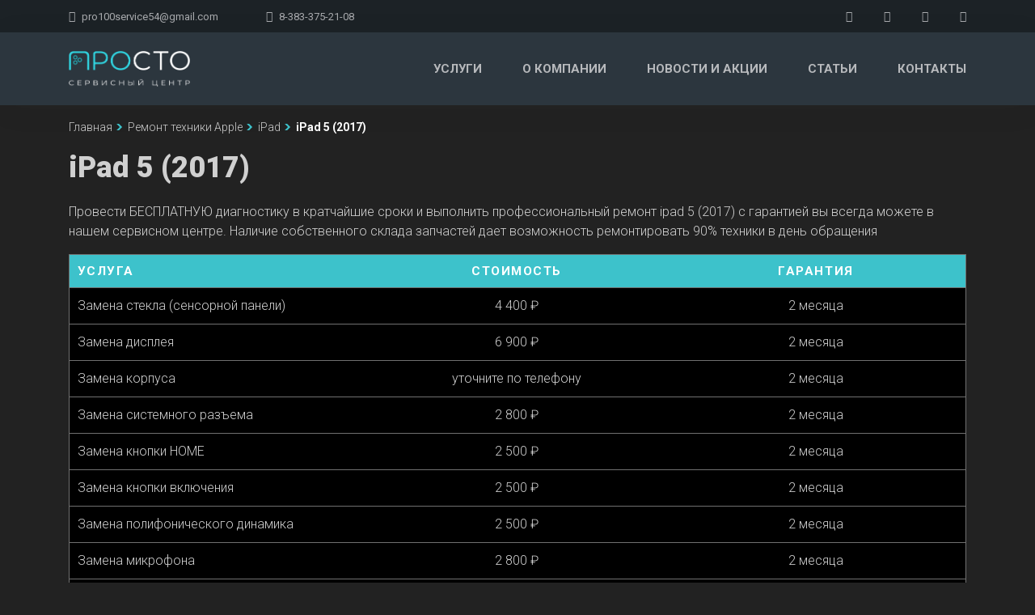

--- FILE ---
content_type: text/html; charset=UTF-8
request_url: https://pro100service.ru/service/remont-tehniki-apple/ipad/ipad-5-2017
body_size: 6397
content:
<!doctype html>
<html lang="ru">
<head>
    <meta charset="UTF-8">
    <meta name="viewport"
          content="width=device-width, user-scalable=no, initial-scale=1.0, maximum-scale=1.0, minimum-scale=1.0">
    <meta http-equiv="X-UA-Compatible" content="ie=edge">
    <meta name="csrf-token" content="v1v3Uf9PfLvUGfGsQKgJ0JSumcJy55fHO2vqXIH5">

    <!-- favicon -->
    <link rel="apple-touch-icon" sizes="180x180" href="/apple-touch-icon.png">
    <link rel="icon" href="/favicon.ico" type="image/x-icon">
    <link rel="icon" type="image/png" sizes="32x32" href="/favicon-32x32.png">
    <link rel="icon" type="image/png" sizes="16x16" href="/favicon-16x16.png">
    <link rel="manifest" href="/site.webmanifest">
    <link rel="mask-icon" href="/safari-pinned-tab.svg" color="#5bbad5">
    <!-- favicon -->

    <!-- SEO -->
        <title> Ремонт iPad 5 (2017) в Новосибирске по низким ценам - Просто Сервисный Центр </title>
    <meta name="keywords" content="  iPad 5 (2017) " />
        <meta name="description" content=" Ремонт iPad 5 (2017) " />
    <!-- SEO -->

    <link rel="canonical" href="https://pro100service.ru/service/remont-tehniki-apple/ipad/ipad-5-2017">
    <link href="/assets/css/bootstrap.min.css" rel="stylesheet" type="text/css"/>
    <link rel="stylesheet" href="/assets/css/owl.carousel.css">
    <link rel="stylesheet" href="/assets/css/font-awesome.min.css">
    <link rel="stylesheet" href="/assets/css/icomon.css">

    <link href="/assets/css/ouibounce.css" rel="stylesheet" type="text/css"/>
    <link href="/assets/css/jquery.fancybox.css" rel="stylesheet" type="text/css"/>
    <link href="/assets/css/styles.css" rel="stylesheet" type="text/css"/>

    <script src="/admintheme/libs/jquery/jquery.min.js"></script>

        
</head>
<body>
<header class="dark_menu">
    <div class="header_top">
        <div class="container">
            <div class="row">
                <div class="col-lg-9 col-md-10">
                    <ul class="list-unstyled menu_contact_info text-lg-left text-md-left text-sm-center">
                        <li><a href="mailto:pro100service54@gmail.com">
                                <i class="fa fa-envelope-open"></i>pro100service54@gmail.com</a>
                        </li>
                        <li><a href="tel:+73833752108"><i class="fa fa-phone"></i>8-383-375-21-08</a></li>
                    </ul>
                </div>
                <div class="col-lg-3 col-md-2 text-right">
                    <ul class="list-unstyled f_social">
                                                    <li><a href="https://vk.com/prostoservice54" target="_blank" rel="nofollow" title="Вконтакте"><i class="fa fa-vk"></i></a></li>
                                                                            <li><a href="https://www.instagram.com/pro.100service" target="_blank" rel="nofollow" title="Instagram"><i class="fa fa-instagram"></i></a></li>
                        
                                                    <li><a href="https://t.me/pro100service54" target="_blank" rel="nofollow" title="Telegram"><i class="fa fa-telegram"></i></a></li>
                                                                            <li><a href="https://api.whatsapp.com/send/?phone=79231316614&text=Здравствуйте.+Пишу+с+сайта." target="_blank" rel="nofollow" title="WhatsApp"><i class="fa fa-whatsapp"></i></a></li>
                                            </ul>
                </div>
            </div>
        </div>
    </div>
    <nav class="navbar navbar-expand-lg" id="header">
        <div class="container">
            <a class="navbar-brand"  href="/"  ><img src="/images/logo-light.png" alt="logo" width="150"></a>
            <div class="collapse navbar-collapse">
                <ul class="navbar-nav menu ml-auto">
                    <li class="nav-item dropdown submenu">
                        <a href="#" class="nav-link">
                            Услуги
                        </a>
                        <ul class="dropdown-menu">
                            <li class="nav-item"><a href="/service/glass-change" class="nav-link">Замена стекла</a></li>
                                                                                                <li class="nav-item"><a href="/service/remont-tehniki-apple" class="nav-link">Ремонт техники Apple</a></li>
                                                                                                                                <li class="nav-item"><a href="/service/remont-telefonov-xiaomi" class="nav-link">Ремонт телефонов Xiaomi</a></li>
                                                                                                                                <li class="nav-item"><a href="/service/remont-telefonov-samsung" class="nav-link">Ремонт телефонов Samsung</a></li>
                                                                                                                                                                                                    <li class="nav-item"><a href="/service/remont-telefonov-honor" class="nav-link">Ремонт телефонов Honor</a></li>
                                                                                                                                <li class="nav-item"><a href="/service/remont-telefonov-huawei" class="nav-link">Ремонт телефонов Huawei</a></li>
                                                                                                                                                                                                    <li class="nav-item"><a href="/service/remont-telefonov-realme" class="nav-link">Ремонт телефонов Realme</a></li>
                                                                                                                                                                                                    <li class="nav-item"><a href="/service/remont-telefonov-oneplus" class="nav-link">Ремонт телефонов Oneplus</a></li>
                                                                                                                                <li class="nav-item"><a href="/service/remont-telefonov-google-pixel" class="nav-link">Ремонт телефонов Google Pixel</a></li>
                                                                                                                                <li class="nav-item"><a href="/service/remont-noutbukov" class="nav-link">Ремонт ноутбуков</a></li>
                                                                                                                                <li class="nav-item"><a href="/service/remont-telefonov-tecno" class="nav-link">Ремонт телефонов Tecno</a></li>
                                                                                                                                                                                                                                                                                                                                                                        <li class="nav-item"><a href="/service/remont-planshetov" class="nav-link">Ремонт планшетов</a></li>
                                                                                                                                                                                                                                                                        <li class="nav-item"><a href="/service/remont-smartfonov" class="nav-link">Ремонт смартфонов</a></li>
                                                                                                                                                                                                    <li class="nav-item"><a href="/service/remont-igrovyh-pristavok" class="nav-link">Ремонт игровых приставок</a></li>
                                                                                                                                                                                                                                                                                                                                            


                        </ul>
                    </li>
                    <li class="nav-item dropdown submenu">
                        <a href="#" class="nav-link">
                            О компании
                        </a>
                        <ul class="dropdown-menu">
                            <li class="nav-item">
                                <a href="/about" class="nav-link">О нас</a>
                            </li>
                            <li class="nav-item">
                                <a href="/about/vacancies" class="nav-link">Вакансии</a>
                            </li>
                                                                                            <li class="nav-item">
                                    <a href="/about/garantijnaya-politika"  class="nav-link">Гарантийная политика</a>
                                </li>
                                                                <li class="nav-item">
                                    <a href="/about/kak-my-rabotaem"  class="nav-link">Как мы работаем</a>
                                </li>
                                                                <li class="nav-item">
                                    <a href="/about/remont-s-dostavkoj"  class="nav-link">Ремонт с доставкой</a>
                                </li>
                                                                <li class="nav-item">
                                    <a href="/about/oplata"  class="nav-link">Оплата</a>
                                </li>
                                                            

                        </ul>
                    </li>
                                        <li class="nav-item">
                        <a class="nav-link" href="/stocks">Новости и акции</a>
                    </li>
                    <li class="nav-item">
                        <a class="nav-link" href="/articles">Статьи</a>
                    </li>
                    <li class="nav-item">
                        <a class="nav-link" href="/contacts">Контакты</a>
                    </li>
                </ul>
            </div>
            <ul class="list-unstyled navbar-nav navright d-block d-sm-block d-lg-none">
                                <li>
                    <a href="#" class="menu_btn"><i class="icon-bikini60s_menu"></i></a>
                </li>
            </ul>
        </div>
    </nav>
</header>
<section></section>

<div class="mobile_menu d-flex flex-wrap align-items-end">
    <div class="close_btn">X</div>
    <ul class="list-unstyled mb_menu wd_scroll">
        <li class="menu-item-has-children active">
            <a href="#">Услуги</a>
            <ul class="list-unstyled">
                <li class="active"><a href="/service/glass-change">Замена стекла</a></li>
                                                            <li><a href="/service/remont-tehniki-apple">Ремонт техники Apple</a></li>
                                                                                <li><a href="/service/remont-telefonov-xiaomi">Ремонт телефонов Xiaomi</a></li>
                                                                                <li><a href="/service/remont-telefonov-samsung">Ремонт телефонов Samsung</a></li>
                                                                                                                            <li><a href="/service/remont-telefonov-honor">Ремонт телефонов Honor</a></li>
                                                                                <li><a href="/service/remont-telefonov-huawei">Ремонт телефонов Huawei</a></li>
                                                                                                                            <li><a href="/service/remont-telefonov-realme">Ремонт телефонов Realme</a></li>
                                                                                                                            <li><a href="/service/remont-telefonov-oneplus">Ремонт телефонов Oneplus</a></li>
                                                                                <li><a href="/service/remont-telefonov-google-pixel">Ремонт телефонов Google Pixel</a></li>
                                                                                <li><a href="/service/remont-noutbukov">Ремонт ноутбуков</a></li>
                                                                                <li><a href="/service/remont-telefonov-tecno">Ремонт телефонов Tecno</a></li>
                                                                                                                                                                                                                                    <li><a href="/service/remont-planshetov">Ремонт планшетов</a></li>
                                                                                                                                                                        <li><a href="/service/remont-smartfonov">Ремонт смартфонов</a></li>
                                                                                                                            <li><a href="/service/remont-igrovyh-pristavok">Ремонт игровых приставок</a></li>
                                                                                                                                                                                                                    
            </ul>
        </li>
        <li class="menu-item-has-children">
            <a href="#">
                О Компании
            </a>
            <ul class="list-unstyled">
                <li><a href="/about">О нас</a></li>
                <li><a href="/about/vacancies">Вакансии</a></li>
                                                            <li><a href="/about/garantijnaya-politika">Гарантийная политика</a></li>
                                            <li><a href="/about/kak-my-rabotaem">Как мы работаем</a></li>
                                            <li><a href="/about/remont-s-dostavkoj">Ремонт с доставкой</a></li>
                                            <li><a href="/about/oplata">Оплата</a></li>
                                                </ul>
        </li>
                <li><a href="/stocks">Новости и акции</a></li>
        <li><a href="/articles">Статьи</a></li>
        <li><a href="/contacts">Контакты</a></li>

    </ul>
    <ul class="list-unstyled social_links">
                    <li><a href="https://vk.com/prostoservice54" target="_blank" rel="nofollow" title="Вконтакте"><i class="fa fa-vk"></i></a></li>
                            <li><a href="https://www.instagram.com/pro.100service" target="_blank" rel="nofollow" title="Instagram"><i class="fa fa-instagram"></i></a></li>
        
                    <li><a href="https://t.me/pro100service54" target="_blank" rel="nofollow" title="Telegram"><i class="fa fa-telegram"></i></a></li>
                            <li><a href="https://api.whatsapp.com/send/?phone=79231316614&text=Здравствуйте.+Пишу+с+сайта." target="_blank" rel="nofollow" title="WhatsApp"><i class="fa fa-whatsapp"></i></a></li>
        
    </ul>
    <div class="copyright">
        <a href="tel:+73833752108"><button class=" b-button -blue"><i class="fa fa-phone"></i> ПОЗВОНИТЬ</button></a>
    </div>
</div>


    <div class="container">
        <div class="row">
            <div class="col-md-12">
                <div class="b-breadcrumbs">
                    <ul class="b-breadcrumbs-wrap" itemscope itemtype="http://schema.org/BreadcrumbList">
                        <li class="b-breadcrumbs-item" itemprop="itemListElement" itemscope
                            itemtype="https://schema.org/ListItem">
                            <a itemprop="item" href="/">
                                <span itemprop="name">Главная</span>
                            </a>
                            <meta itemprop="position" content="1"/>
                        </li>
                        <li class="b-breadcrumbs-item" itemprop="itemListElement" itemscope
                            itemtype="https://schema.org/ListItem">
                            <a itemprop="item" href="/service/remont-tehniki-apple">
                                <span itemprop="name">Ремонт техники Apple</span>
                            </a>
                            <meta itemprop="position" content="2"/>
                        </li>
                        <li class="b-breadcrumbs-item" itemprop="itemListElement" itemscope
                            itemtype="https://schema.org/ListItem">
                            <a itemprop="item" href="/service/remont-tehniki-apple/ipad">
                                <span itemprop="name">iPad</span>
                            </a>
                            <meta itemprop="position" content="3"/>
                        </li>

                        <li class="b-breadcrumbs-item">
                            <span itemprop="name">iPad 5 (2017)</span>
                            <meta itemprop="position" content="4"/>
                        </li>
                    </ul>
                </div>
            </div>
        </div>
    </div>


    <div class="container">
        <div class="row">
            <div class="col-lg-12">
                <h1>iPad 5 (2017)</h1>
            </div>
        </div>
    </div>

    <section id="page-wrapper">

    <div class="container">
                    <div class="row">
                <div class="col-lg-12">
                    <p>Провести БЕСПЛАТНУЮ диагностику в кратчайшие сроки и выполнить
                        профессиональный ремонт ipad 5 (2017) с гарантией вы всегда можете в нашем сервисном
                        центре. Наличие собственного склада запчастей дает возможность ремонтировать 90% техники в день
                        обращения</p>
                </div>
            </div>
                <div class="row">
            <div class="col-lg-12">
                                    <table class="service-model-table">
                        <thead>
                        <tr>
                            <th scope="col">Услуга</th>
                            <th scope="col">Стоимость</th>
                            <th scope="col">Гарантия</th>
                        </tr>
                        </thead>
                        <tbody>
                                                    <tr>
                                <td data-label="Услуга">Замена стекла (сенсорной панели)</td>
                                <td data-label="Стоимость">4 400 ₽</td>
                                <td data-label="Гарантия">2 месяца</td>
                            </tr>
                                                    <tr>
                                <td data-label="Услуга">Замена дисплея​</td>
                                <td data-label="Стоимость">6 900 ₽</td>
                                <td data-label="Гарантия">2 месяца</td>
                            </tr>
                                                    <tr>
                                <td data-label="Услуга">Замена корпуса</td>
                                <td data-label="Стоимость">уточните по телефону</td>
                                <td data-label="Гарантия">2 месяца</td>
                            </tr>
                                                    <tr>
                                <td data-label="Услуга">Замена системного разъема</td>
                                <td data-label="Стоимость">2 800 ₽</td>
                                <td data-label="Гарантия">2 месяца</td>
                            </tr>
                                                    <tr>
                                <td data-label="Услуга">Замена кнопки HOME</td>
                                <td data-label="Стоимость">2 500 ₽</td>
                                <td data-label="Гарантия">2 месяца</td>
                            </tr>
                                                    <tr>
                                <td data-label="Услуга">Замена кнопки включения</td>
                                <td data-label="Стоимость">2 500 ₽</td>
                                <td data-label="Гарантия">2 месяца</td>
                            </tr>
                                                    <tr>
                                <td data-label="Услуга">Замена полифонического динамика</td>
                                <td data-label="Стоимость">2 500 ₽</td>
                                <td data-label="Гарантия">2 месяца</td>
                            </tr>
                                                    <tr>
                                <td data-label="Услуга">Замена микрофона</td>
                                <td data-label="Стоимость">2 800 ₽</td>
                                <td data-label="Гарантия">2 месяца</td>
                            </tr>
                                                    <tr>
                                <td data-label="Услуга">Компонентный ремонт системной платы</td>
                                <td data-label="Стоимость"> от 3 000 ₽</td>
                                <td data-label="Гарантия">2 месяца</td>
                            </tr>
                                                    <tr>
                                <td data-label="Услуга">Замена аккумуляторной батареи</td>
                                <td data-label="Стоимость">4 200 ₽</td>
                                <td data-label="Гарантия">2 месяца</td>
                            </tr>
                                                    <tr>
                                <td data-label="Услуга">Обновление программного обеспечения</td>
                                <td data-label="Стоимость">1 200 ₽</td>
                                <td data-label="Гарантия">2 месяца</td>
                            </tr>
                                                    <tr>
                                <td data-label="Услуга">Восстановление после попадания жидкости</td>
                                <td data-label="Стоимость"> от 3 000 ₽</td>
                                <td data-label="Гарантия">2 месяца</td>
                            </tr>
                                                </tbody>
                    </table>
                            </div>
        </div>
                    <div class="row">
                <div class="col-lg-12">
                    <p>Не нашли нужную услугу? Уточните по телефону: <strong>8-383-375-21-08</strong>
                    </p>
                </div>
            </div>
            </div>


    
    </section>

    <section id="callback">
    <div class="container callback_wrapper">
        <div class="l-footer__top">

            <form action="/callback" method="post" class="b-sending js-callback" novalidate>
                
                <input type="hidden" name="_token" value="v1v3Uf9PfLvUGfGsQKgJ0JSumcJy55fHO2vqXIH5">                <div class="b-sending__title">Хотите получить 10% скидку на ремонт? <br><span>Оставьте заявку</span></div>
                <div class="b-sending__input b-input">
                    <div class="b-input__box">
                        <input class="b-input__control input-mask" type="tel" name="phone" id="validationTooltip03" placeholder="8-999-000-00-00" data-rule-required="true" data-rule-minlength="10" data-inputmask="'mask': '8-999-999-99-99'" required="" autocomplete="off">
                        <input type="hidden" name="formtitle" value="Скидка 10%">
                        <input type="hidden" name="url" value="https://pro100service.ru/service/remont-tehniki-apple/ipad/ipad-5-2017">
                    </div>
                </div>


                <button class="b-sending__btn b-button -blue" type="submit" name="action" value="discount">Хочу скидку!</button>
                                </form>

            <div class="row">
                <div class="col-md-12 text-center phone_error_top" style="margin-bottom: 15px; display: none">
                    <ul class="parsley-errors-list filled" aria-hidden="false">
                        <li class="parsley-required phone_error"></li>
                    </ul>
                </div>
            </div>
            <div class="row">
                <div class="col-md-12 text-center" style="margin-bottom: 15px; font-size: 12px">
                    Отправляя свои данные, вы соглашаетесь с <a href="/privacy" style="text-decoration: underline">пользовательским соглашением</a>
                </div>
            </div>
        </div>
    </div>

</section>

<style>
    .b-after_sending__title {
        font-size: 18px;
        font-weight: 600;
        flex-wrap: wrap;
        padding: 20px 20px 20px 0;
    }
    .error{color:#ff3d60}.parsley-error{border-color:#ff3d60}.parsley-errors-list{display:none;margin:0;padding:0}.parsley-errors-list.filled{display:block}.parsley-errors-list>li{font-size:12px;list-style:none;color:#ff3d60;margin-top:5px}
</style>

<script>
    $(document).on('submit', '.js-callback', function (e) {
        e.preventDefault();
        //var serialize = $(this).serialize();
        let formData = new FormData(this);
        var action = $(this).attr('action');

        $.ajax({
            url: action,
            type: 'POST',
            headers: {
                'X-CSRF-TOKEN': $('meta[name="csrf-token"]').attr('content')
            },
            processData: false,
            contentType: false,
            cache: false,
            data: formData,
            dataType: 'json',
            success: function (data) {
                console.log(data);
                $('.b-input__control').attr('disabled', 'disabled');
                $('.js-callback').html('<div class="b-after_sending__title">'+data.text+'</div>');
                $('.phone_error_top').css('display', 'none');
            },
            error: function (data) {
                if (data.status === 422) {
                    let errors = $.parseJSON(data.responseText);

                    $.each(errors, function (key, value) {

                        if ($.isPlainObject(value)) {
                            $.each(value, function (key, value) {
                                console.log(key + " " + value);
                                $('.' + key + '_error').text(value);
                                $('input[name=' + key + ']').addClass("parsley-error");
                                $('.phone_error_top').css('display', 'block');

                            });
                        }
                        //else { $('#response').show().append(value + "<br/>"); }
                    })
                }
            }
        });
        return false;
    });
</script>




<style>


</style>
<footer class="footer footer-v1">

    <div class="footer-line-1">
        <div class="container">
            <div class="row">
                <div class="col-lg-3 col-md-12 col-sm-12 hidden-xs hidden-xx">
                    <div class="logo">
                        <a href="/">
                            <img class="logo-1x" alt="Pro100Service" src="/images/logo-light.png"
                                 title="Pro100Service - ремонт телефонов, ноутбуков, планшетов в Новосибирске">
                        </a>
                    </div>
                    <div class="about d-none d-sm-none d-md-none d-lg-block">
                        Специализированный сервисный центр по ремонту техники Apple, смартфонов и ноутбуков.
                    </div>
                </div>

                <div class="col-lg-2 col-md-4 col-sm-4 col-xs-12">
                    <div class="menu-list">
                        <div class="menu-list-title title"><h3>Компания</h3></div>
                        <div class="menu-list-item"><a href="/about">О нас</a></div>
                                                <div class="menu-list-item"><a href="/stocks" class="">Новости и акции</a></div>
                        <div class="menu-list-item"><a href="/review">Отзывы клиентов</a></div>
                        <div class="menu-list-item"><a href="/contacts">Контакты</a></div>

                    </div>
                </div>

                <div class="col-lg-2 col-md-4 col-sm-4 col-xs-12">
                    <div class="menu-list">
                        <div class="menu-list-title"><h3>Информация</h3></div>
                                                                                    <div class="menu-list-item"><a href="/about/garantijnaya-politika">Гарантийная политика</a></div>
                                                            <div class="menu-list-item"><a href="/about/kak-my-rabotaem">Как мы работаем</a></div>
                                                            <div class="menu-list-item"><a href="/about/remont-s-dostavkoj">Ремонт с доставкой</a></div>
                                                            <div class="menu-list-item"><a href="/about/oplata">Оплата</a></div>
                                                                            <div class="menu-list-item"><a href="#">Вопрос-Ответ</a></div>
                        <div class="menu-list-item"><a href="/articles">Интересные статьи</a></div>


                    </div>
                </div>

                <div class="col-lg-2 col-md-4 col-sm-4 col-xs-12">
                    <div class="menu-list">
                        <div class="menu-list-title"><h3>Услуги</h3></div>
                        <div class="menu-list-item"><a href="/service/glass-change">Замена стекол</a></div>
                                                                                    <div class="menu-list-item"><a href="/service/remont-tehniki-apple">Ремонт техники Apple</a></div>
                                                                                                                <div class="menu-list-item"><a href="/service/remont-telefonov-xiaomi">Ремонт телефонов Xiaomi</a></div>
                                                                                                                <div class="menu-list-item"><a href="/service/remont-telefonov-samsung">Ремонт телефонов Samsung</a></div>
                                                                                                                <div class="menu-list-item"><a href="/service/remont-planshetov">Ремонт планшетов</a></div>
                                                                                                                <div class="menu-list-item"><a href="/service/remont-telefonov-honor">Ремонт телефонов Honor</a></div>
                                                                                                                <div class="menu-list-item"><a href="/service/remont-telefonov-huawei">Ремонт телефонов Huawei</a></div>
                                                                                                                <div class="menu-list-item"><a href="/service/remont-smartfonov">Ремонт смартфонов</a></div>
                                                                                                                <div class="menu-list-item"><a href="/service/remont-telefonov-realme">Ремонт телефонов Realme</a></div>
                                                                                                                <div class="menu-list-item"><a href="/service/remont-igrovyh-pristavok">Ремонт игровых приставок</a></div>
                                                                                                                <div class="menu-list-item"><a href="/service/remont-telefonov-oneplus">Ремонт телефонов Oneplus</a></div>
                                                                                                                <div class="menu-list-item"><a href="/service/remont-telefonov-google-pixel">Ремонт телефонов Google Pixel</a></div>
                                                                                                                <div class="menu-list-item"><a href="/service/remont-noutbukov">Ремонт ноутбуков</a></div>
                                                                                                                <div class="menu-list-item"><a href="/service/remont-telefonov-tecno">Ремонт телефонов Tecno</a></div>
                                                    

                    </div>
                </div>


                <div class="col-md-3 d-none d-sm-none d-md-none d-lg-block">
                    <div class="row">
                        <div class="col-md-6 col-sm-4 col-xs-6 col-xx-6">
                            <div class="contacts-block">
                                <span class="fa-stack fa-mdb">
                                  <i class="fa fa-phone fa-stack-1x"></i>
                                </span>
                                <a href="tel:+73833752108">8-383-375-21-08</a>
                                <br>
                                <span class="fa-stack fa-mdb">
                                  <i class="fa fa-map-marker fa-stack-1x"></i>
                                </span>
                                <a href="/contacts">ул. Ленина, 1</a>
                                <br>
                                <span class="fa-stack fa-mdb">
                                  <i class="fa fa-pencil fa-stack-1x"></i>
                                </span>
                                <a class="mail" href="mailto:pro100service54@gmail.com">pro100service54@gmail.com</a>
                            </div>
                        </div>
                    </div>
                </div>

                <div class="col-md-12 d-block d-sm-block d-lg-none text-md-center">
                    <div class="text-center">
                        <div class="row">
                            <div class="col-md-4 col-sm-6 col-12 text-sm-center">
                                <div class="contacts-block">
                                <span class="fa-stack fa-lg">
                                  <i class="fa fa-phone fa-stack-1x"></i>
                                </span>
                                    <a href="tel:+73833752108">3833752108</a>

                                </div>
                            </div>
                            <div class="col-md-4 col-sm-6 col-12 text-sm-center">
                                <div class="contacts-block">
                                <span class="fa-stack fa-lg">
                                  <i class="fa fa-map-marker fa-stack-1x"></i>
                                </span>
                                    <a href="/contacts">ул. Ленина, 1</a>
                                </div>
                            </div>
                            <div class="col-md-4 col-sm-12 col-12 text-sm-center">
                                <div class="contacts-block">
                               <span class="fa-stack fa-lg">
                                  <i class="fa fa-pencil fa-stack-1x"></i>
                                </span>
                                    <a class="mail" href="mailto:pro100service54@gmail.com">pro100service54@gmail.com</a>
                                </div>
                            </div>
                        </div>
                    </div>
                </div>
            </div>
        </div>
    </div>

    <div class="footer_middle">
        <div class="footer_middle_wrapper">
            <div class="row">
                <div class="col-md-12 col-sm-12">
                    <div class="social-block">
                        <div class="social-icons">
                            <ul>
                                <li class="vk">
        <a href="https://vk.com/prostoservice54" target="_blank" rel="nofollow" title="Вконтакте">Вконтакте</a>
    </li>
    <li class="instagram">
        <a href="https://www.instagram.com/pro.100service" target="_blank" rel="nofollow" title="Instagram">Instagram</a>
    </li>

    <li class="telegram">
        <a href="https://t.me/pro100service54" target="_blank" rel="nofollow" title="Telegram">Telegram</a>
    </li>
    <li class="whats">
        <a href="https://api.whatsapp.com/send/?phone=79231316614&text=Здравствуйте.+Пишу+с+сайта." target="_blank" rel="nofollow" title="WhatsApp">WhatsApp</a>
    </li>
                            </ul>
                        </div>
                    </div>
                </div>
            </div>
        </div>
    </div>
    <div class="footer-line-2">
        <div class="container">
            <div class="row">
                <div class="col-md-12 col-xs-12 col-xx-12">
                    <span class="copyright">© Pro100Service 2018-2026</span>
                    <span class="repair">ремонт техники, Samsung, Nokia, Apple, Sony в Новосибирск</span>
                    <div class="notice">Сайт носит исключительно информационный характер, и ни при каких условиях не
                        является публичной офертой, определяемой положениями статьи 437(2) ГК РФ.
                    </div>
                </div>
            </div>
            <div class="row">
                <div class="col-md-12 col-xs-12 col-xx-12">
                    <div class="link"><a href="/privacy">Политика конфеденциальности</a>
                    </div>
                </div>
            </div>
        </div>
    </div>

</footer>

<!-- JAVASCRIPT -->
<script src="/admintheme/libs/inputmask/jquery.inputmask.min.js"></script>
<script src="/assets/js/bootstrap.min.js"></script>
<script src="/assets/js/owl.carousel.js"></script>
<script src="/assets/js/ouibounce.js"></script>
<script src="/assets/js/jquery.fancybox.js"></script>
<script src="/assets/js/custom.js"></script>

<!-- Yandex.Metrika counter -->
<script type="text/javascript" >
   (function(m,e,t,r,i,k,a){m[i]=m[i]||function(){(m[i].a=m[i].a||[]).push(arguments)};
   m[i].l=1*new Date();k=e.createElement(t),a=e.getElementsByTagName(t)[0],k.async=1,k.src=r,a.parentNode.insertBefore(k,a)})
   (window, document, "script", "https://mc.yandex.ru/metrika/tag.js", "ym");

   ym(74809630, "init", {
    	clickmap:true,
    	trackLinks:true,
    	accurateTrackBounce:true,
    	webvisor:true
   });
</script>
<noscript><div><img src="https://mc.yandex.ru/watch/74809630" style="position:absolute; left:-9999px;" alt="" /></div></noscript>
<!-- /Yandex.Metrika counter →
</body>
</html>


--- FILE ---
content_type: text/css
request_url: https://pro100service.ru/assets/css/icomon.css
body_size: 13753
content:
@font-face {
  font-family: "icomoon";
  src: url("../fonts/icomoon.eot?97cple");
  src: url("../fonts/icomoon.eot?97cple#iefix") format("embedded-opentype"),
    url("../fonts/icomoon.ttf?97cple") format("truetype"),
    url("../fonts/icomoon.woff?97cple") format("woff");
  font-weight: normal;
  font-style: normal;
  font-display: block;
}

[class^="icon-"],
[class*=" icon-"] {
  /* use !important to prevent issues with browser extensions that change fonts */
  font-family: "icomoon" !important;
  speak: never;
  font-style: normal;
  font-weight: normal;
  font-variant: normal;
  text-transform: none;
  line-height: 1;

  /* Better Font Rendering =========== */
  -webkit-font-smoothing: antialiased;
  -moz-osx-font-smoothing: grayscale;
}

.icon-angle .path1:before {
  content: "\e900";
  color: rgb(234, 234, 234);
}
.icon-angle .path2:before {
  content: "\e901";
  margin-left: -1em;
  color: rgb(76, 36, 29);
}
.icon-angle .path3:before {
  content: "\e902";
  margin-left: -1em;
  color: rgb(76, 36, 29);
}
.icon-angle .path4:before {
  content: "\e903";
  margin-left: -1em;
  color: rgb(76, 36, 29);
}
.icon-angle .path5:before {
  content: "\e904";
  margin-left: -1em;
  color: rgb(76, 36, 29);
}
.icon-angle .path6:before {
  content: "\e905";
  margin-left: -1em;
  color: rgb(76, 36, 29);
}
.icon-angle .path7:before {
  content: "\e906";
  margin-left: -1em;
  color: rgb(229, 239, 239);
}
.icon-angle .path8:before {
  content: "\e907";
  margin-left: -1em;
  color: rgb(76, 36, 29);
}
.icon-angle .path9:before {
  content: "\e908";
  margin-left: -1em;
  color: rgb(107, 79, 91);
}
.icon-angle .path10:before {
  content: "\e909";
  margin-left: -1em;
  color: rgb(76, 36, 29);
}
.icon-angle .path11:before {
  content: "\e90a";
  margin-left: -1em;
  color: rgb(76, 36, 29);
}
.icon-angle .path12:before {
  content: "\e90b";
  margin-left: -1em;
  color: rgb(76, 36, 29);
}
.icon-angle .path13:before {
  content: "\e90c";
  margin-left: -1em;
  color: rgb(76, 36, 29);
}
.icon-angle .path14:before {
  content: "\e90d";
  margin-left: -1em;
  color: rgb(76, 36, 29);
}
.icon-angle .path15:before {
  content: "\e90e";
  margin-left: -1em;
  color: rgb(76, 36, 29);
}
.icon-angle .path16:before {
  content: "\e90f";
  margin-left: -1em;
  color: rgb(76, 36, 29);
}
.icon-angle .path17:before {
  content: "\e910";
  margin-left: -1em;
  color: rgb(255, 255, 255);
}
.icon-axe1 .path1:before {
  content: "\e911";
  color: rgb(234, 234, 234);
}
.icon-axe1 .path2:before {
  content: "\e912";
  margin-left: -1em;
  color: rgb(76, 36, 29);
}
.icon-axe1 .path3:before {
  content: "\e913";
  margin-left: -1em;
  color: rgb(76, 36, 29);
}
.icon-axe1 .path4:before {
  content: "\e914";
  margin-left: -1em;
  color: rgb(191, 126, 104);
}
.icon-axe1 .path5:before {
  content: "\e915";
  margin-left: -1em;
  color: rgb(191, 126, 104);
}
.icon-axe1 .path6:before {
  content: "\e916";
  margin-left: -1em;
  color: rgb(76, 36, 29);
}
.icon-axe1 .path7:before {
  content: "\e917";
  margin-left: -1em;
  color: rgb(191, 126, 104);
}
.icon-axe1 .path8:before {
  content: "\e918";
  margin-left: -1em;
  color: rgb(76, 36, 29);
}
.icon-axe1 .path9:before {
  content: "\e919";
  margin-left: -1em;
  color: rgb(191, 126, 104);
}
.icon-axe1 .path10:before {
  content: "\e91a";
  margin-left: -1em;
  color: rgb(76, 36, 29);
}
.icon-axe1 .path11:before {
  content: "\e91b";
  margin-left: -1em;
  color: rgb(193, 219, 220);
}
.icon-axe1 .path12:before {
  content: "\e91c";
  margin-left: -1em;
  color: rgb(76, 36, 29);
}
.icon-axe1 .path13:before {
  content: "\e91d";
  margin-left: -1em;
  color: rgb(76, 36, 29);
}
.icon-axe1 .path14:before {
  content: "\e91e";
  margin-left: -1em;
  color: rgb(76, 36, 29);
}
.icon-axe1 .path15:before {
  content: "\e91f";
  margin-left: -1em;
  color: rgb(191, 126, 104);
}
.icon-axe1 .path16:before {
  content: "\e920";
  margin-left: -1em;
  color: rgb(76, 36, 29);
}
.icon-axe1 .path17:before {
  content: "\e921";
  margin-left: -1em;
  color: rgb(191, 126, 104);
}
.icon-axe1 .path18:before {
  content: "\e922";
  margin-left: -1em;
  color: rgb(76, 36, 29);
}
.icon-axe1 .path19:before {
  content: "\e923";
  margin-left: -1em;
  color: rgb(191, 126, 104);
}
.icon-axe1 .path20:before {
  content: "\e924";
  margin-left: -1em;
  color: rgb(76, 36, 29);
}
.icon-axe1 .path21:before {
  content: "\e925";
  margin-left: -1em;
  color: rgb(76, 36, 29);
}
.icon-axe1 .path22:before {
  content: "\e926";
  margin-left: -1em;
  color: rgb(76, 36, 29);
}
.icon-axe1 .path23:before {
  content: "\e927";
  margin-left: -1em;
  color: rgb(76, 36, 29);
}
.icon-axe1 .path24:before {
  content: "\e928";
  margin-left: -1em;
  color: rgb(76, 36, 29);
}
.icon-axe1 .path25:before {
  content: "\e929";
  margin-left: -1em;
  color: rgb(76, 36, 29);
}
.icon-axe1 .path26:before {
  content: "\e92a";
  margin-left: -1em;
  color: rgb(76, 36, 29);
}
.icon-axe1 .path27:before {
  content: "\e92b";
  margin-left: -1em;
  color: rgb(76, 36, 29);
}
.icon-axe1 .path28:before {
  content: "\e92c";
  margin-left: -1em;
  color: rgb(76, 36, 29);
}
.icon-axe1 .path29:before {
  content: "\e92d";
  margin-left: -1em;
  color: rgb(76, 36, 29);
}
.icon-bolt2 .path1:before {
  content: "\e92e";
  color: rgb(234, 234, 234);
}
.icon-bolt2 .path2:before {
  content: "\e92f";
  margin-left: -1em;
  color: rgb(76, 36, 29);
}
.icon-bolt2 .path3:before {
  content: "\e930";
  margin-left: -1em;
  color: rgb(76, 36, 29);
}
.icon-bolt2 .path4:before {
  content: "\e931";
  margin-left: -1em;
  color: rgb(76, 36, 29);
}
.icon-bolt2 .path5:before {
  content: "\e932";
  margin-left: -1em;
  color: rgb(76, 36, 29);
}
.icon-bolt2 .path6:before {
  content: "\e933";
  margin-left: -1em;
  color: rgb(76, 36, 29);
}
.icon-bolt2 .path7:before {
  content: "\e934";
  margin-left: -1em;
  color: rgb(76, 36, 29);
}
.icon-bolt2 .path8:before {
  content: "\e935";
  margin-left: -1em;
  color: rgb(76, 36, 29);
}
.icon-bolt2 .path9:before {
  content: "\e936";
  margin-left: -1em;
  color: rgb(181, 161, 156);
}
.icon-bolt2 .path10:before {
  content: "\e937";
  margin-left: -1em;
  color: rgb(76, 36, 29);
}
.icon-bolt2 .path11:before {
  content: "\e938";
  margin-left: -1em;
  color: rgb(76, 36, 29);
}
.icon-bolt2 .path12:before {
  content: "\e939";
  margin-left: -1em;
  color: rgb(181, 161, 156);
}
.icon-bolt2 .path13:before {
  content: "\e93a";
  margin-left: -1em;
  color: rgb(76, 36, 29);
}
.icon-bolt2 .path14:before {
  content: "\e93b";
  margin-left: -1em;
  color: rgb(76, 36, 29);
}
.icon-bolt2 .path15:before {
  content: "\e93c";
  margin-left: -1em;
  color: rgb(76, 36, 29);
}
.icon-bolt2 .path16:before {
  content: "\e93d";
  margin-left: -1em;
  color: rgb(76, 36, 29);
}
.icon-bolt2 .path17:before {
  content: "\e93e";
  margin-left: -1em;
  color: rgb(76, 36, 29);
}
.icon-bolt2 .path18:before {
  content: "\e93f";
  margin-left: -1em;
  color: rgb(76, 36, 29);
}
.icon-bolt2 .path19:before {
  content: "\e940";
  margin-left: -1em;
  color: rgb(76, 36, 29);
}
.icon-bolt2 .path20:before {
  content: "\e941";
  margin-left: -1em;
  color: rgb(76, 36, 29);
}
.icon-bolt2 .path21:before {
  content: "\e942";
  margin-left: -1em;
  color: rgb(76, 36, 29);
}
.icon-bolt1 .path1:before {
  content: "\e943";
  color: rgb(234, 234, 234);
}
.icon-bolt1 .path2:before {
  content: "\e944";
  margin-left: -1em;
  color: rgb(76, 36, 29);
}
.icon-bolt1 .path3:before {
  content: "\e945";
  margin-left: -1em;
  color: rgb(76, 36, 29);
}
.icon-bolt1 .path4:before {
  content: "\e946";
  margin-left: -1em;
  color: rgb(76, 36, 29);
}
.icon-bolt1 .path5:before {
  content: "\e947";
  margin-left: -1em;
  color: rgb(76, 36, 29);
}
.icon-bolt1 .path6:before {
  content: "\e948";
  margin-left: -1em;
  color: rgb(76, 36, 29);
}
.icon-bolt1 .path7:before {
  content: "\e949";
  margin-left: -1em;
  color: rgb(76, 36, 29);
}
.icon-bolt1 .path8:before {
  content: "\e94a";
  margin-left: -1em;
  color: rgb(181, 161, 156);
}
.icon-bolt1 .path9:before {
  content: "\e94b";
  margin-left: -1em;
  color: rgb(76, 36, 29);
}
.icon-bolt1 .path10:before {
  content: "\e94c";
  margin-left: -1em;
  color: rgb(76, 36, 29);
}
.icon-bolt1 .path11:before {
  content: "\e94d";
  margin-left: -1em;
  color: rgb(76, 36, 29);
}
.icon-bolt1 .path12:before {
  content: "\e94e";
  margin-left: -1em;
  color: rgb(76, 36, 29);
}
.icon-bolt1 .path13:before {
  content: "\e94f";
  margin-left: -1em;
  color: rgb(76, 36, 29);
}
.icon-bolt1 .path14:before {
  content: "\e950";
  margin-left: -1em;
  color: rgb(76, 36, 29);
}
.icon-bolt1 .path15:before {
  content: "\e951";
  margin-left: -1em;
  color: rgb(76, 36, 29);
}
.icon-bolt1 .path16:before {
  content: "\e952";
  margin-left: -1em;
  color: rgb(76, 36, 29);
}
.icon-bolt1 .path17:before {
  content: "\e953";
  margin-left: -1em;
  color: rgb(76, 36, 29);
}
.icon-bolt .path1:before {
  content: "\e954";
  color: rgb(234, 234, 234);
}
.icon-bolt .path2:before {
  content: "\e955";
  margin-left: -1em;
  color: rgb(76, 36, 29);
}
.icon-bolt .path3:before {
  content: "\e956";
  margin-left: -1em;
  color: rgb(76, 36, 29);
}
.icon-bolt .path4:before {
  content: "\e957";
  margin-left: -1em;
  color: rgb(76, 36, 29);
}
.icon-bolt .path5:before {
  content: "\e958";
  margin-left: -1em;
  color: rgb(76, 36, 29);
}
.icon-bolt .path6:before {
  content: "\e959";
  margin-left: -1em;
  color: rgb(76, 36, 29);
}
.icon-bolt .path7:before {
  content: "\e95a";
  margin-left: -1em;
  color: rgb(252, 140, 41);
}
.icon-bolt .path8:before {
  content: "\e95b";
  margin-left: -1em;
  color: rgb(76, 36, 29);
}
.icon-bolt .path9:before {
  content: "\e95c";
  margin-left: -1em;
  color: rgb(76, 36, 29);
}
.icon-bolt .path10:before {
  content: "\e95d";
  margin-left: -1em;
  color: rgb(76, 36, 29);
}
.icon-bolt .path11:before {
  content: "\e95e";
  margin-left: -1em;
  color: rgb(76, 36, 29);
}
.icon-bolt .path12:before {
  content: "\e95f";
  margin-left: -1em;
  color: rgb(76, 36, 29);
}
.icon-bolt .path13:before {
  content: "\e960";
  margin-left: -1em;
  color: rgb(76, 36, 29);
}
.icon-bolt .path14:before {
  content: "\e961";
  margin-left: -1em;
  color: rgb(76, 36, 29);
}
.icon-bolt .path15:before {
  content: "\e962";
  margin-left: -1em;
  color: rgb(76, 36, 29);
}
.icon-bolt .path16:before {
  content: "\e963";
  margin-left: -1em;
  color: rgb(76, 36, 29);
}
.icon-bolt .path17:before {
  content: "\e964";
  margin-left: -1em;
  color: rgb(76, 36, 29);
}
.icon-bolt .path18:before {
  content: "\e965";
  margin-left: -1em;
  color: rgb(76, 36, 29);
}
.icon-bolt .path19:before {
  content: "\e966";
  margin-left: -1em;
  color: rgb(76, 36, 29);
}
.icon-fence .path1:before {
  content: "\e967";
  color: rgb(234, 234, 234);
}
.icon-fence .path2:before {
  content: "\e968";
  margin-left: -1em;
  color: rgb(191, 126, 104);
}
.icon-fence .path3:before {
  content: "\e969";
  margin-left: -1em;
  color: rgb(76, 36, 29);
}
.icon-fence .path4:before {
  content: "\e96a";
  margin-left: -1em;
  color: rgb(191, 126, 104);
}
.icon-fence .path5:before {
  content: "\e96b";
  margin-left: -1em;
  color: rgb(76, 36, 29);
}
.icon-fence .path6:before {
  content: "\e96c";
  margin-left: -1em;
  color: rgb(76, 36, 29);
}
.icon-fence .path7:before {
  content: "\e96d";
  margin-left: -1em;
  color: rgb(76, 36, 29);
}
.icon-fence .path8:before {
  content: "\e96e";
  margin-left: -1em;
  color: rgb(76, 36, 29);
}
.icon-fence .path9:before {
  content: "\e96f";
  margin-left: -1em;
  color: rgb(76, 36, 29);
}
.icon-fence .path10:before {
  content: "\e970";
  margin-left: -1em;
  color: rgb(76, 36, 29);
}
.icon-fence .path11:before {
  content: "\e971";
  margin-left: -1em;
  color: rgb(76, 36, 29);
}
.icon-fence .path12:before {
  content: "\e972";
  margin-left: -1em;
  color: rgb(119, 160, 82);
}
.icon-fence .path13:before {
  content: "\e973";
  margin-left: -1em;
  color: rgb(76, 36, 29);
}
.icon-fence .path14:before {
  content: "\e974";
  margin-left: -1em;
  color: rgb(255, 232, 220);
}
.icon-fence .path15:before {
  content: "\e975";
  margin-left: -1em;
  color: rgb(76, 36, 29);
}
.icon-fence .path16:before {
  content: "\e976";
  margin-left: -1em;
  color: rgb(169, 186, 90);
}
.icon-fence .path17:before {
  content: "\e977";
  margin-left: -1em;
  color: rgb(76, 36, 29);
}
.icon-fence .path18:before {
  content: "\e978";
  margin-left: -1em;
  color: rgb(255, 232, 220);
}
.icon-fence .path19:before {
  content: "\e979";
  margin-left: -1em;
  color: rgb(76, 36, 29);
}
.icon-fence .path20:before {
  content: "\e97a";
  margin-left: -1em;
  color: rgb(252, 140, 41);
}
.icon-fence .path21:before {
  content: "\e97b";
  margin-left: -1em;
  color: rgb(76, 36, 29);
}
.icon-fence .path22:before {
  content: "\e97c";
  margin-left: -1em;
  color: rgb(76, 36, 29);
}
.icon-fence .path23:before {
  content: "\e97d";
  margin-left: -1em;
  color: rgb(76, 36, 29);
}
.icon-fence .path24:before {
  content: "\e97e";
  margin-left: -1em;
  color: rgb(76, 36, 29);
}
.icon-fence .path25:before {
  content: "\e97f";
  margin-left: -1em;
  color: rgb(76, 36, 29);
}
.icon-caliper .path1:before {
  content: "\e980";
  color: rgb(234, 234, 234);
}
.icon-caliper .path2:before {
  content: "\e981";
  margin-left: -1em;
  color: rgb(76, 36, 29);
}
.icon-caliper .path3:before {
  content: "\e982";
  margin-left: -1em;
  color: rgb(76, 36, 29);
}
.icon-caliper .path4:before {
  content: "\e983";
  margin-left: -1em;
  color: rgb(76, 36, 29);
}
.icon-caliper .path5:before {
  content: "\e984";
  margin-left: -1em;
  color: rgb(76, 36, 29);
}
.icon-caliper .path6:before {
  content: "\e985";
  margin-left: -1em;
  color: rgb(76, 36, 29);
}
.icon-caliper .path7:before {
  content: "\e986";
  margin-left: -1em;
  color: rgb(255, 206, 86);
}
.icon-caliper .path8:before {
  content: "\e987";
  margin-left: -1em;
  color: rgb(76, 36, 29);
}
.icon-caliper .path9:before {
  content: "\e988";
  margin-left: -1em;
  color: rgb(255, 206, 86);
}
.icon-caliper .path10:before {
  content: "\e989";
  margin-left: -1em;
  color: rgb(76, 36, 29);
}
.icon-caliper .path11:before {
  content: "\e98a";
  margin-left: -1em;
  color: rgb(252, 140, 41);
}
.icon-caliper .path12:before {
  content: "\e98b";
  margin-left: -1em;
  color: rgb(76, 36, 29);
}
.icon-caliper .path13:before {
  content: "\e98c";
  margin-left: -1em;
  color: rgb(252, 140, 41);
}
.icon-caliper .path14:before {
  content: "\e98d";
  margin-left: -1em;
  color: rgb(76, 36, 29);
}
.icon-caliper .path15:before {
  content: "\e98e";
  margin-left: -1em;
  color: rgb(76, 36, 29);
}
.icon-caliper .path16:before {
  content: "\e98f";
  margin-left: -1em;
  color: rgb(76, 36, 29);
}
.icon-caliper .path17:before {
  content: "\e990";
  margin-left: -1em;
  color: rgb(76, 36, 29);
}
.icon-caliper .path18:before {
  content: "\e991";
  margin-left: -1em;
  color: rgb(76, 36, 29);
}
.icon-caliper .path19:before {
  content: "\e992";
  margin-left: -1em;
  color: rgb(76, 36, 29);
}
.icon-caliper .path20:before {
  content: "\e993";
  margin-left: -1em;
  color: rgb(76, 36, 29);
}
.icon-caliper .path21:before {
  content: "\e994";
  margin-left: -1em;
  color: rgb(76, 36, 29);
}
.icon-caliper .path22:before {
  content: "\e995";
  margin-left: -1em;
  color: rgb(76, 36, 29);
}
.icon-caliper .path23:before {
  content: "\e996";
  margin-left: -1em;
  color: rgb(252, 140, 41);
}
.icon-caliper .path24:before {
  content: "\e997";
  margin-left: -1em;
  color: rgb(76, 36, 29);
}
.icon-caliper .path25:before {
  content: "\e998";
  margin-left: -1em;
  color: rgb(76, 36, 29);
}
.icon-chainsaw .path1:before {
  content: "\e999";
  color: rgb(234, 234, 234);
}
.icon-chainsaw .path2:before {
  content: "\e99a";
  margin-left: -1em;
  color: rgb(76, 36, 29);
}
.icon-chainsaw .path3:before {
  content: "\e99b";
  margin-left: -1em;
  color: rgb(76, 36, 29);
}
.icon-chainsaw .path4:before {
  content: "\e99c";
  margin-left: -1em;
  color: rgb(76, 36, 29);
}
.icon-chainsaw .path5:before {
  content: "\e99d";
  margin-left: -1em;
  color: rgb(76, 36, 29);
}
.icon-chainsaw .path6:before {
  content: "\e99e";
  margin-left: -1em;
  color: rgb(76, 36, 29);
}
.icon-chainsaw .path7:before {
  content: "\e99f";
  margin-left: -1em;
  color: rgb(76, 36, 29);
}
.icon-chainsaw .path8:before {
  content: "\e9a0";
  margin-left: -1em;
  color: rgb(76, 36, 29);
}
.icon-chainsaw .path9:before {
  content: "\e9a1";
  margin-left: -1em;
  color: rgb(76, 36, 29);
}
.icon-chainsaw .path10:before {
  content: "\e9a2";
  margin-left: -1em;
  color: rgb(255, 206, 86);
}
.icon-chainsaw .path11:before {
  content: "\e9a3";
  margin-left: -1em;
  color: rgb(76, 36, 29);
}
.icon-chainsaw .path12:before {
  content: "\e9a4";
  margin-left: -1em;
  color: rgb(76, 36, 29);
}
.icon-chainsaw .path13:before {
  content: "\e9a5";
  margin-left: -1em;
  color: rgb(76, 36, 29);
}
.icon-chainsaw .path14:before {
  content: "\e9a6";
  margin-left: -1em;
  color: rgb(76, 36, 29);
}
.icon-chainsaw .path15:before {
  content: "\e9a7";
  margin-left: -1em;
  color: rgb(107, 79, 91);
}
.icon-chainsaw .path16:before {
  content: "\e9a8";
  margin-left: -1em;
  color: rgb(76, 36, 29);
}
.icon-chainsaw .path17:before {
  content: "\e9a9";
  margin-left: -1em;
  color: rgb(76, 36, 29);
}
.icon-chainsaw .path18:before {
  content: "\e9aa";
  margin-left: -1em;
  color: rgb(76, 36, 29);
}
.icon-chainsaw .path19:before {
  content: "\e9ab";
  margin-left: -1em;
  color: rgb(76, 36, 29);
}
.icon-chainsaw .path20:before {
  content: "\e9ac";
  margin-left: -1em;
  color: rgb(76, 36, 29);
}
.icon-chainsaw .path21:before {
  content: "\e9ad";
  margin-left: -1em;
  color: rgb(76, 36, 29);
}
.icon-chainsaw .path22:before {
  content: "\e9ae";
  margin-left: -1em;
  color: rgb(76, 36, 29);
}
.icon-chainsaw .path23:before {
  content: "\e9af";
  margin-left: -1em;
  color: rgb(46, 229, 43);
}
.icon-chainsaw .path24:before {
  content: "\e9b0";
  margin-left: -1em;
  color: rgb(76, 36, 29);
}
.icon-chainsaw .path25:before {
  content: "\e9b1";
  margin-left: -1em;
  color: rgb(230, 99, 83);
}
.icon-chainsaw .path26:before {
  content: "\e9b2";
  margin-left: -1em;
  color: rgb(76, 36, 29);
}
.icon-chainsaw .path27:before {
  content: "\e9b3";
  margin-left: -1em;
  color: rgb(76, 36, 29);
}
.icon-chisel1 .path1:before {
  content: "\e9b4";
  color: rgb(234, 234, 234);
}
.icon-chisel1 .path2:before {
  content: "\e9b5";
  margin-left: -1em;
  color: rgb(76, 36, 29);
}
.icon-chisel1 .path3:before {
  content: "\e9b6";
  margin-left: -1em;
  color: rgb(76, 36, 29);
}
.icon-chisel1 .path4:before {
  content: "\e9b7";
  margin-left: -1em;
  color: rgb(76, 36, 29);
}
.icon-chisel1 .path5:before {
  content: "\e9b8";
  margin-left: -1em;
  color: rgb(76, 36, 29);
}
.icon-chisel1 .path6:before {
  content: "\e9b9";
  margin-left: -1em;
  color: rgb(76, 36, 29);
}
.icon-chisel1 .path7:before {
  content: "\e9ba";
  margin-left: -1em;
  color: rgb(76, 36, 29);
}
.icon-chisel1 .path8:before {
  content: "\e9bb";
  margin-left: -1em;
  color: rgb(76, 36, 29);
}
.icon-chisel1 .path9:before {
  content: "\e9bc";
  margin-left: -1em;
  color: rgb(76, 36, 29);
}
.icon-chisel1 .path10:before {
  content: "\e9bd";
  margin-left: -1em;
  color: rgb(191, 126, 104);
}
.icon-chisel1 .path11:before {
  content: "\e9be";
  margin-left: -1em;
  color: rgb(76, 36, 29);
}
.icon-chisel1 .path12:before {
  content: "\e9bf";
  margin-left: -1em;
  color: rgb(76, 36, 29);
}
.icon-chisel1 .path13:before {
  content: "\e9c0";
  margin-left: -1em;
  color: rgb(191, 126, 104);
}
.icon-chisel1 .path14:before {
  content: "\e9c1";
  margin-left: -1em;
  color: rgb(76, 36, 29);
}
.icon-chisel1 .path15:before {
  content: "\e9c2";
  margin-left: -1em;
  color: rgb(76, 36, 29);
}
.icon-chisel1 .path16:before {
  content: "\e9c3";
  margin-left: -1em;
  color: rgb(76, 36, 29);
}
.icon-chisel1 .path17:before {
  content: "\e9c4";
  margin-left: -1em;
  color: rgb(76, 36, 29);
}
.icon-chisel1 .path18:before {
  content: "\e9c5";
  margin-left: -1em;
  color: rgb(76, 36, 29);
}
.icon-chisel1 .path19:before {
  content: "\e9c6";
  margin-left: -1em;
  color: rgb(76, 36, 29);
}
.icon-chisel1 .path20:before {
  content: "\e9c7";
  margin-left: -1em;
  color: rgb(76, 36, 29);
}
.icon-chisel1 .path21:before {
  content: "\e9c8";
  margin-left: -1em;
  color: rgb(193, 219, 220);
}
.icon-chisel1 .path22:before {
  content: "\e9c9";
  margin-left: -1em;
  color: rgb(76, 36, 29);
}
.icon-chisel1 .path23:before {
  content: "\e9ca";
  margin-left: -1em;
  color: rgb(76, 36, 29);
}
.icon-chisel1 .path24:before {
  content: "\e9cb";
  margin-left: -1em;
  color: rgb(76, 36, 29);
}
.icon-chisel1 .path25:before {
  content: "\e9cc";
  margin-left: -1em;
  color: rgb(76, 36, 29);
}
.icon-chisel .path1:before {
  content: "\e9cd";
  color: rgb(234, 234, 234);
}
.icon-chisel .path2:before {
  content: "\e9ce";
  margin-left: -1em;
  color: rgb(76, 36, 29);
}
.icon-chisel .path3:before {
  content: "\e9cf";
  margin-left: -1em;
  color: rgb(76, 36, 29);
}
.icon-chisel .path4:before {
  content: "\e9d0";
  margin-left: -1em;
  color: rgb(76, 36, 29);
}
.icon-chisel .path5:before {
  content: "\e9d1";
  margin-left: -1em;
  color: rgb(76, 36, 29);
}
.icon-chisel .path6:before {
  content: "\e9d2";
  margin-left: -1em;
  color: rgb(76, 36, 29);
}
.icon-chisel .path7:before {
  content: "\e9d3";
  margin-left: -1em;
  color: rgb(76, 36, 29);
}
.icon-chisel .path8:before {
  content: "\e9d4";
  margin-left: -1em;
  color: rgb(191, 126, 104);
}
.icon-chisel .path9:before {
  content: "\e9d5";
  margin-left: -1em;
  color: rgb(76, 36, 29);
}
.icon-chisel .path10:before {
  content: "\e9d6";
  margin-left: -1em;
  color: rgb(76, 36, 29);
}
.icon-chisel .path11:before {
  content: "\e9d7";
  margin-left: -1em;
  color: rgb(76, 36, 29);
}
.icon-chisel .path12:before {
  content: "\e9d8";
  margin-left: -1em;
  color: rgb(76, 36, 29);
}
.icon-chisel .path13:before {
  content: "\e9d9";
  margin-left: -1em;
  color: rgb(76, 36, 29);
}
.icon-chisel .path14:before {
  content: "\e9da";
  margin-left: -1em;
  color: rgb(76, 36, 29);
}
.icon-chisel .path15:before {
  content: "\e9db";
  margin-left: -1em;
  color: rgb(76, 36, 29);
}
.icon-chisel .path16:before {
  content: "\e9dc";
  margin-left: -1em;
  color: rgb(76, 36, 29);
}
.icon-chisel .path17:before {
  content: "\e9dd";
  margin-left: -1em;
  color: rgb(252, 140, 41);
}
.icon-chisel .path18:before {
  content: "\e9de";
  margin-left: -1em;
  color: rgb(76, 36, 29);
}
.icon-chisel .path19:before {
  content: "\e9df";
  margin-left: -1em;
  color: rgb(76, 36, 29);
}
.icon-chisel .path20:before {
  content: "\e9e0";
  margin-left: -1em;
  color: rgb(181, 161, 156);
}
.icon-chisel .path21:before {
  content: "\e9e1";
  margin-left: -1em;
  color: rgb(76, 36, 29);
}
.icon-circular-saw1 .path1:before {
  content: "\e9e2";
  color: rgb(234, 234, 234);
}
.icon-circular-saw1 .path2:before {
  content: "\e9e3";
  margin-left: -1em;
  color: rgb(245, 62, 40);
}
.icon-circular-saw1 .path3:before {
  content: "\e9e4";
  margin-left: -1em;
  color: rgb(76, 36, 29);
}
.icon-circular-saw1 .path4:before {
  content: "\e9e5";
  margin-left: -1em;
  color: rgb(181, 161, 156);
}
.icon-circular-saw1 .path5:before {
  content: "\e9e6";
  margin-left: -1em;
  color: rgb(76, 36, 29);
}
.icon-circular-saw1 .path6:before {
  content: "\e9e7";
  margin-left: -1em;
  color: rgb(76, 36, 29);
}
.icon-circular-saw1 .path7:before {
  content: "\e9e8";
  margin-left: -1em;
  color: rgb(76, 36, 29);
}
.icon-circular-saw1 .path8:before {
  content: "\e9e9";
  margin-left: -1em;
  color: rgb(76, 36, 29);
}
.icon-circular-saw1 .path9:before {
  content: "\e9ea";
  margin-left: -1em;
  color: rgb(76, 36, 29);
}
.icon-circular-saw1 .path10:before {
  content: "\e9eb";
  margin-left: -1em;
  color: rgb(76, 36, 29);
}
.icon-circular-saw1 .path11:before {
  content: "\e9ec";
  margin-left: -1em;
  color: rgb(76, 36, 29);
}
.icon-circular-saw1 .path12:before {
  content: "\e9ed";
  margin-left: -1em;
  color: rgb(76, 36, 29);
}
.icon-circular-saw1 .path13:before {
  content: "\e9ee";
  margin-left: -1em;
  color: rgb(76, 36, 29);
}
.icon-circular-saw1 .path14:before {
  content: "\e9ef";
  margin-left: -1em;
  color: rgb(76, 36, 29);
}
.icon-circular-saw1 .path15:before {
  content: "\e9f0";
  margin-left: -1em;
  color: rgb(107, 79, 91);
}
.icon-circular-saw1 .path16:before {
  content: "\e9f1";
  margin-left: -1em;
  color: rgb(76, 36, 29);
}
.icon-circular-saw1 .path17:before {
  content: "\e9f2";
  margin-left: -1em;
  color: rgb(181, 161, 156);
}
.icon-circular-saw1 .path18:before {
  content: "\e9f3";
  margin-left: -1em;
  color: rgb(76, 36, 29);
}
.icon-circular-saw1 .path19:before {
  content: "\e9f4";
  margin-left: -1em;
  color: rgb(255, 206, 86);
}
.icon-circular-saw1 .path20:before {
  content: "\e9f5";
  margin-left: -1em;
  color: rgb(76, 36, 29);
}
.icon-circular-saw1 .path21:before {
  content: "\e9f6";
  margin-left: -1em;
  color: rgb(243, 243, 243);
}
.icon-circular-saw1 .path22:before {
  content: "\e9f7";
  margin-left: -1em;
  color: rgb(76, 36, 29);
}
.icon-circular-saw1 .path23:before {
  content: "\e9f8";
  margin-left: -1em;
  color: rgb(76, 36, 29);
}
.icon-circular-saw1 .path24:before {
  content: "\e9f9";
  margin-left: -1em;
  color: rgb(76, 36, 29);
}
.icon-circular-saw1 .path25:before {
  content: "\e9fa";
  margin-left: -1em;
  color: rgb(76, 36, 29);
}
.icon-circular-saw1 .path26:before {
  content: "\e9fb";
  margin-left: -1em;
  color: rgb(76, 36, 29);
}
.icon-circular-saw1 .path27:before {
  content: "\e9fc";
  margin-left: -1em;
  color: rgb(76, 36, 29);
}
.icon-circular-saw1 .path28:before {
  content: "\e9fd";
  margin-left: -1em;
  color: rgb(76, 36, 29);
}
.icon-clamp .path1:before {
  content: "\e9fe";
  color: rgb(234, 234, 234);
}
.icon-clamp .path2:before {
  content: "\e9ff";
  margin-left: -1em;
  color: rgb(76, 36, 29);
}
.icon-clamp .path3:before {
  content: "\ea00";
  margin-left: -1em;
  color: rgb(76, 36, 29);
}
.icon-clamp .path4:before {
  content: "\ea01";
  margin-left: -1em;
  color: rgb(76, 36, 29);
}
.icon-clamp .path5:before {
  content: "\ea02";
  margin-left: -1em;
  color: rgb(76, 36, 29);
}
.icon-clamp .path6:before {
  content: "\ea03";
  margin-left: -1em;
  color: rgb(107, 79, 91);
}
.icon-clamp .path7:before {
  content: "\ea04";
  margin-left: -1em;
  color: rgb(76, 36, 29);
}
.icon-clamp .path8:before {
  content: "\ea05";
  margin-left: -1em;
  color: rgb(255, 206, 86);
}
.icon-clamp .path9:before {
  content: "\ea06";
  margin-left: -1em;
  color: rgb(76, 36, 29);
}
.icon-clamp .path10:before {
  content: "\ea07";
  margin-left: -1em;
  color: rgb(76, 36, 29);
}
.icon-clamp .path11:before {
  content: "\ea08";
  margin-left: -1em;
  color: rgb(252, 140, 41);
}
.icon-clamp .path12:before {
  content: "\ea09";
  margin-left: -1em;
  color: rgb(76, 36, 29);
}
.icon-clamp .path13:before {
  content: "\ea0a";
  margin-left: -1em;
  color: rgb(181, 161, 156);
}
.icon-clamp .path14:before {
  content: "\ea0b";
  margin-left: -1em;
  color: rgb(76, 36, 29);
}
.icon-clamp .path15:before {
  content: "\ea0c";
  margin-left: -1em;
  color: rgb(107, 79, 91);
}
.icon-clamp .path16:before {
  content: "\ea0d";
  margin-left: -1em;
  color: rgb(76, 36, 29);
}
.icon-clamp .path17:before {
  content: "\ea0e";
  margin-left: -1em;
  color: rgb(252, 140, 41);
}
.icon-clamp .path18:before {
  content: "\ea0f";
  margin-left: -1em;
  color: rgb(76, 36, 29);
}
.icon-clamp .path19:before {
  content: "\ea10";
  margin-left: -1em;
  color: rgb(107, 79, 91);
}
.icon-clamp .path20:before {
  content: "\ea11";
  margin-left: -1em;
  color: rgb(76, 36, 29);
}
.icon-clamp .path21:before {
  content: "\ea12";
  margin-left: -1em;
  color: rgb(76, 36, 29);
}
.icon-clamp .path22:before {
  content: "\ea13";
  margin-left: -1em;
  color: rgb(107, 79, 91);
}
.icon-clamp .path23:before {
  content: "\ea14";
  margin-left: -1em;
  color: rgb(76, 36, 29);
}
.icon-clamp .path24:before {
  content: "\ea15";
  margin-left: -1em;
  color: rgb(107, 79, 91);
}
.icon-clamp .path25:before {
  content: "\ea16";
  margin-left: -1em;
  color: rgb(76, 36, 29);
}
.icon-clamp .path26:before {
  content: "\ea17";
  margin-left: -1em;
  color: rgb(76, 36, 29);
}
.icon-compass .path1:before {
  content: "\ea18";
  color: rgb(234, 234, 234);
}
.icon-compass .path2:before {
  content: "\ea19";
  margin-left: -1em;
  color: rgb(76, 36, 29);
}
.icon-compass .path3:before {
  content: "\ea1a";
  margin-left: -1em;
  color: rgb(76, 36, 29);
}
.icon-compass .path4:before {
  content: "\ea1b";
  margin-left: -1em;
  color: rgb(76, 36, 29);
}
.icon-compass .path5:before {
  content: "\ea1c";
  margin-left: -1em;
  color: rgb(76, 36, 29);
}
.icon-compass .path6:before {
  content: "\ea1d";
  margin-left: -1em;
  color: rgb(76, 36, 29);
}
.icon-compass .path7:before {
  content: "\ea1e";
  margin-left: -1em;
  color: rgb(107, 79, 91);
}
.icon-compass .path8:before {
  content: "\ea1f";
  margin-left: -1em;
  color: rgb(76, 36, 29);
}
.icon-compass .path9:before {
  content: "\ea20";
  margin-left: -1em;
  color: rgb(255, 206, 86);
}
.icon-compass .path10:before {
  content: "\ea21";
  margin-left: -1em;
  color: rgb(76, 36, 29);
}
.icon-compass .path11:before {
  content: "\ea22";
  margin-left: -1em;
  color: rgb(76, 36, 29);
}
.icon-compass .path12:before {
  content: "\ea23";
  margin-left: -1em;
  color: rgb(255, 206, 86);
}
.icon-compass .path13:before {
  content: "\ea24";
  margin-left: -1em;
  color: rgb(76, 36, 29);
}
.icon-compass .path14:before {
  content: "\ea25";
  margin-left: -1em;
  color: rgb(76, 36, 29);
}
.icon-compass .path15:before {
  content: "\ea26";
  margin-left: -1em;
  color: rgb(252, 140, 41);
}
.icon-compass .path16:before {
  content: "\ea27";
  margin-left: -1em;
  color: rgb(76, 36, 29);
}
.icon-compass .path17:before {
  content: "\ea28";
  margin-left: -1em;
  color: rgb(76, 36, 29);
}
.icon-compass .path18:before {
  content: "\ea29";
  margin-left: -1em;
  color: rgb(107, 79, 91);
}
.icon-compass .path19:before {
  content: "\ea2a";
  margin-left: -1em;
  color: rgb(76, 36, 29);
}
.icon-compass .path20:before {
  content: "\ea2b";
  margin-left: -1em;
  color: rgb(76, 36, 29);
}
.icon-cutter .path1:before {
  content: "\ea2c";
  color: rgb(234, 234, 234);
}
.icon-cutter .path2:before {
  content: "\ea2d";
  margin-left: -1em;
  color: rgb(76, 36, 29);
}
.icon-cutter .path3:before {
  content: "\ea2e";
  margin-left: -1em;
  color: rgb(76, 36, 29);
}
.icon-cutter .path4:before {
  content: "\ea2f";
  margin-left: -1em;
  color: rgb(76, 36, 29);
}
.icon-cutter .path5:before {
  content: "\ea30";
  margin-left: -1em;
  color: rgb(76, 36, 29);
}
.icon-cutter .path6:before {
  content: "\ea31";
  margin-left: -1em;
  color: rgb(76, 36, 29);
}
.icon-cutter .path7:before {
  content: "\ea32";
  margin-left: -1em;
  color: rgb(76, 36, 29);
}
.icon-cutter .path8:before {
  content: "\ea33";
  margin-left: -1em;
  color: rgb(76, 36, 29);
}
.icon-cutter .path9:before {
  content: "\ea34";
  margin-left: -1em;
  color: rgb(193, 219, 220);
}
.icon-cutter .path10:before {
  content: "\ea35";
  margin-left: -1em;
  color: rgb(76, 36, 29);
}
.icon-cutter .path11:before {
  content: "\ea36";
  margin-left: -1em;
  color: rgb(76, 36, 29);
}
.icon-cutter .path12:before {
  content: "\ea37";
  margin-left: -1em;
  color: rgb(76, 36, 29);
}
.icon-cutter .path13:before {
  content: "\ea38";
  margin-left: -1em;
  color: rgb(76, 36, 29);
}
.icon-cutter .path14:before {
  content: "\ea39";
  margin-left: -1em;
  color: rgb(255, 206, 86);
}
.icon-cutter .path15:before {
  content: "\ea3a";
  margin-left: -1em;
  color: rgb(76, 36, 29);
}
.icon-cutter .path16:before {
  content: "\ea3b";
  margin-left: -1em;
  color: rgb(107, 79, 91);
}
.icon-cutter .path17:before {
  content: "\ea3c";
  margin-left: -1em;
  color: rgb(76, 36, 29);
}
.icon-cutter .path18:before {
  content: "\ea3d";
  margin-left: -1em;
  color: rgb(76, 36, 29);
}
.icon-disk .path1:before {
  content: "\ea3e";
  color: rgb(234, 234, 234);
}
.icon-disk .path2:before {
  content: "\ea3f";
  margin-left: -1em;
  color: rgb(76, 36, 29);
}
.icon-disk .path3:before {
  content: "\ea40";
  margin-left: -1em;
  color: rgb(76, 36, 29);
}
.icon-disk .path4:before {
  content: "\ea41";
  margin-left: -1em;
  color: rgb(76, 36, 29);
}
.icon-disk .path5:before {
  content: "\ea42";
  margin-left: -1em;
  color: rgb(76, 36, 29);
}
.icon-disk .path6:before {
  content: "\ea43";
  margin-left: -1em;
  color: rgb(107, 79, 91);
}
.icon-disk .path7:before {
  content: "\ea44";
  margin-left: -1em;
  color: rgb(76, 36, 29);
}
.icon-disk .path8:before {
  content: "\ea45";
  margin-left: -1em;
  color: rgb(181, 161, 156);
}
.icon-disk .path9:before {
  content: "\ea46";
  margin-left: -1em;
  color: rgb(76, 36, 29);
}
.icon-disk .path10:before {
  content: "\ea47";
  margin-left: -1em;
  color: rgb(255, 206, 86);
}
.icon-disk .path11:before {
  content: "\ea48";
  margin-left: -1em;
  color: rgb(255, 206, 86);
}
.icon-door .path1:before {
  content: "\ea49";
  color: rgb(234, 234, 234);
}
.icon-door .path2:before {
  content: "\ea4a";
  margin-left: -1em;
  color: rgb(76, 36, 29);
}
.icon-door .path3:before {
  content: "\ea4b";
  margin-left: -1em;
  color: rgb(76, 36, 29);
}
.icon-door .path4:before {
  content: "\ea4c";
  margin-left: -1em;
  color: rgb(76, 36, 29);
}
.icon-door .path5:before {
  content: "\ea4d";
  margin-left: -1em;
  color: rgb(76, 36, 29);
}
.icon-door .path6:before {
  content: "\ea4e";
  margin-left: -1em;
  color: rgb(76, 36, 29);
}
.icon-door .path7:before {
  content: "\ea4f";
  margin-left: -1em;
  color: rgb(191, 126, 104);
}
.icon-door .path8:before {
  content: "\ea50";
  margin-left: -1em;
  color: rgb(193, 219, 220);
}
.icon-door .path9:before {
  content: "\ea51";
  margin-left: -1em;
  color: rgb(76, 36, 29);
}
.icon-door .path10:before {
  content: "\ea52";
  margin-left: -1em;
  color: rgb(76, 36, 29);
}
.icon-door .path11:before {
  content: "\ea53";
  margin-left: -1em;
  color: rgb(76, 36, 29);
}
.icon-door .path12:before {
  content: "\ea54";
  margin-left: -1em;
  color: rgb(191, 126, 104);
}
.icon-door .path13:before {
  content: "\ea55";
  margin-left: -1em;
  color: rgb(76, 36, 29);
}
.icon-door .path14:before {
  content: "\ea56";
  margin-left: -1em;
  color: rgb(191, 126, 104);
}
.icon-door .path15:before {
  content: "\ea57";
  margin-left: -1em;
  color: rgb(76, 36, 29);
}
.icon-door .path16:before {
  content: "\ea58";
  margin-left: -1em;
  color: rgb(76, 36, 29);
}
.icon-door .path17:before {
  content: "\ea59";
  margin-left: -1em;
  color: rgb(191, 126, 104);
}
.icon-door .path18:before {
  content: "\ea5a";
  margin-left: -1em;
  color: rgb(76, 36, 29);
}
.icon-door .path19:before {
  content: "\ea5b";
  margin-left: -1em;
  color: rgb(191, 126, 104);
}
.icon-door .path20:before {
  content: "\ea5c";
  margin-left: -1em;
  color: rgb(76, 36, 29);
}
.icon-door .path21:before {
  content: "\ea5d";
  margin-left: -1em;
  color: rgb(107, 79, 91);
}
.icon-door .path22:before {
  content: "\ea5e";
  margin-left: -1em;
  color: rgb(76, 36, 29);
}
.icon-saw .path1:before {
  content: "\ea5f";
  color: rgb(234, 234, 234);
}
.icon-saw .path2:before {
  content: "\ea60";
  margin-left: -1em;
  color: rgb(76, 36, 29);
}
.icon-saw .path3:before {
  content: "\ea61";
  margin-left: -1em;
  color: rgb(76, 36, 29);
}
.icon-saw .path4:before {
  content: "\ea62";
  margin-left: -1em;
  color: rgb(76, 36, 29);
}
.icon-saw .path5:before {
  content: "\ea63";
  margin-left: -1em;
  color: rgb(76, 36, 29);
}
.icon-saw .path6:before {
  content: "\ea64";
  margin-left: -1em;
  color: rgb(191, 126, 104);
}
.icon-saw .path7:before {
  content: "\ea65";
  margin-left: -1em;
  color: rgb(76, 36, 29);
}
.icon-saw .path8:before {
  content: "\ea66";
  margin-left: -1em;
  color: rgb(191, 126, 104);
}
.icon-saw .path9:before {
  content: "\ea67";
  margin-left: -1em;
  color: rgb(76, 36, 29);
}
.icon-saw .path10:before {
  content: "\ea68";
  margin-left: -1em;
  color: rgb(193, 219, 220);
}
.icon-saw .path11:before {
  content: "\ea69";
  margin-left: -1em;
  color: rgb(76, 36, 29);
}
.icon-saw .path12:before {
  content: "\ea6a";
  margin-left: -1em;
  color: rgb(76, 36, 29);
}
.icon-saw .path13:before {
  content: "\ea6b";
  margin-left: -1em;
  color: rgb(255, 255, 255);
}
.icon-saw .path14:before {
  content: "\ea6c";
  margin-left: -1em;
  color: rgb(255, 255, 255);
}
.icon-saw .path15:before {
  content: "\ea6d";
  margin-left: -1em;
  color: rgb(193, 219, 220);
}
.icon-saw .path16:before {
  content: "\ea6e";
  margin-left: -1em;
  color: rgb(76, 36, 29);
}
.icon-saw .path17:before {
  content: "\ea6f";
  margin-left: -1em;
  color: rgb(193, 219, 220);
}
.icon-saw .path18:before {
  content: "\ea70";
  margin-left: -1em;
  color: rgb(76, 36, 29);
}
.icon-saw .path19:before {
  content: "\ea71";
  margin-left: -1em;
  color: rgb(193, 219, 220);
}
.icon-saw .path20:before {
  content: "\ea72";
  margin-left: -1em;
  color: rgb(76, 36, 29);
}
.icon-saw .path21:before {
  content: "\ea73";
  margin-left: -1em;
  color: rgb(193, 219, 220);
}
.icon-saw .path22:before {
  content: "\ea74";
  margin-left: -1em;
  color: rgb(76, 36, 29);
}
.icon-saw .path23:before {
  content: "\ea75";
  margin-left: -1em;
  color: rgb(193, 219, 220);
}
.icon-saw .path24:before {
  content: "\ea76";
  margin-left: -1em;
  color: rgb(76, 36, 29);
}
.icon-saw .path25:before {
  content: "\ea77";
  margin-left: -1em;
  color: rgb(193, 219, 220);
}
.icon-saw .path26:before {
  content: "\ea78";
  margin-left: -1em;
  color: rgb(76, 36, 29);
}
.icon-saw .path27:before {
  content: "\ea79";
  margin-left: -1em;
  color: rgb(193, 219, 220);
}
.icon-saw .path28:before {
  content: "\ea7a";
  margin-left: -1em;
  color: rgb(76, 36, 29);
}
.icon-saw .path29:before {
  content: "\ea7b";
  margin-left: -1em;
  color: rgb(193, 219, 220);
}
.icon-saw .path30:before {
  content: "\ea7c";
  margin-left: -1em;
  color: rgb(76, 36, 29);
}
.icon-saw .path31:before {
  content: "\ea7d";
  margin-left: -1em;
  color: rgb(193, 219, 220);
}
.icon-saw .path32:before {
  content: "\ea7e";
  margin-left: -1em;
  color: rgb(76, 36, 29);
}
.icon-saw .path33:before {
  content: "\ea7f";
  margin-left: -1em;
  color: rgb(193, 219, 220);
}
.icon-saw .path34:before {
  content: "\ea80";
  margin-left: -1em;
  color: rgb(76, 36, 29);
}
.icon-saw .path35:before {
  content: "\ea81";
  margin-left: -1em;
  color: rgb(193, 219, 220);
}
.icon-saw .path36:before {
  content: "\ea82";
  margin-left: -1em;
  color: rgb(76, 36, 29);
}
.icon-saw .path37:before {
  content: "\ea83";
  margin-left: -1em;
  color: rgb(191, 126, 104);
}
.icon-saw .path38:before {
  content: "\ea84";
  margin-left: -1em;
  color: rgb(76, 36, 29);
}
.icon-saw .path39:before {
  content: "\ea85";
  margin-left: -1em;
  color: rgb(191, 126, 104);
}
.icon-saw .path40:before {
  content: "\ea86";
  margin-left: -1em;
  color: rgb(76, 36, 29);
}
.icon-saw .path41:before {
  content: "\ea87";
  margin-left: -1em;
  color: rgb(191, 126, 104);
}
.icon-saw .path42:before {
  content: "\ea88";
  margin-left: -1em;
  color: rgb(76, 36, 29);
}
.icon-saw .path43:before {
  content: "\ea89";
  margin-left: -1em;
  color: rgb(191, 126, 104);
}
.icon-saw .path44:before {
  content: "\ea8a";
  margin-left: -1em;
  color: rgb(76, 36, 29);
}
.icon-drill .path1:before {
  content: "\ea8b";
  color: rgb(234, 234, 234);
}
.icon-drill .path2:before {
  content: "\ea8c";
  margin-left: -1em;
  color: rgb(76, 36, 29);
}
.icon-drill .path3:before {
  content: "\ea8d";
  margin-left: -1em;
  color: rgb(76, 36, 29);
}
.icon-drill .path4:before {
  content: "\ea8e";
  margin-left: -1em;
  color: rgb(76, 36, 29);
}
.icon-drill .path5:before {
  content: "\ea8f";
  margin-left: -1em;
  color: rgb(76, 36, 29);
}
.icon-drill .path6:before {
  content: "\ea90";
  margin-left: -1em;
  color: rgb(191, 126, 104);
}
.icon-drill .path7:before {
  content: "\ea91";
  margin-left: -1em;
  color: rgb(76, 36, 29);
}
.icon-drill .path8:before {
  content: "\ea92";
  margin-left: -1em;
  color: rgb(76, 36, 29);
}
.icon-drill .path9:before {
  content: "\ea93";
  margin-left: -1em;
  color: rgb(76, 36, 29);
}
.icon-drill .path10:before {
  content: "\ea94";
  margin-left: -1em;
  color: rgb(76, 36, 29);
}
.icon-drill .path11:before {
  content: "\ea95";
  margin-left: -1em;
  color: rgb(76, 36, 29);
}
.icon-drill .path12:before {
  content: "\ea96";
  margin-left: -1em;
  color: rgb(76, 36, 29);
}
.icon-drill .path13:before {
  content: "\ea97";
  margin-left: -1em;
  color: rgb(76, 36, 29);
}
.icon-drill .path14:before {
  content: "\ea98";
  margin-left: -1em;
  color: rgb(76, 36, 29);
}
.icon-drill .path15:before {
  content: "\ea99";
  margin-left: -1em;
  color: rgb(76, 36, 29);
}
.icon-drill .path16:before {
  content: "\ea9a";
  margin-left: -1em;
  color: rgb(76, 36, 29);
}
.icon-drill .path17:before {
  content: "\ea9b";
  margin-left: -1em;
  color: rgb(76, 36, 29);
}
.icon-drill .path18:before {
  content: "\ea9c";
  margin-left: -1em;
  color: rgb(107, 79, 91);
}
.icon-drill .path19:before {
  content: "\ea9d";
  margin-left: -1em;
  color: rgb(76, 36, 29);
}
.icon-drill .path20:before {
  content: "\ea9e";
  margin-left: -1em;
  color: rgb(230, 99, 83);
}
.icon-drill .path21:before {
  content: "\ea9f";
  margin-left: -1em;
  color: rgb(76, 36, 29);
}
.icon-drill .path22:before {
  content: "\eaa0";
  margin-left: -1em;
  color: rgb(181, 161, 156);
}
.icon-drill .path23:before {
  content: "\eaa1";
  margin-left: -1em;
  color: rgb(76, 36, 29);
}
.icon-drill .path24:before {
  content: "\eaa2";
  margin-left: -1em;
  color: rgb(252, 140, 41);
}
.icon-drill .path25:before {
  content: "\eaa3";
  margin-left: -1em;
  color: rgb(76, 36, 29);
}
.icon-drill .path26:before {
  content: "\eaa4";
  margin-left: -1em;
  color: rgb(255, 206, 86);
}
.icon-drill .path27:before {
  content: "\eaa5";
  margin-left: -1em;
  color: rgb(76, 36, 29);
}
.icon-drill .path28:before {
  content: "\eaa6";
  margin-left: -1em;
  color: rgb(252, 140, 41);
}
.icon-drill .path29:before {
  content: "\eaa7";
  margin-left: -1em;
  color: rgb(76, 36, 29);
}
.icon-drill .path30:before {
  content: "\eaa8";
  margin-left: -1em;
  color: rgb(255, 206, 86);
}
.icon-drill .path31:before {
  content: "\eaa9";
  margin-left: -1em;
  color: rgb(76, 36, 29);
}
.icon-drill .path32:before {
  content: "\eaaa";
  margin-left: -1em;
  color: rgb(230, 99, 83);
}
.icon-drill .path33:before {
  content: "\eaab";
  margin-left: -1em;
  color: rgb(76, 36, 29);
}
.icon-drill .path34:before {
  content: "\eaac";
  margin-left: -1em;
  color: rgb(76, 36, 29);
}
.icon-drill .path35:before {
  content: "\eaad";
  margin-left: -1em;
  color: rgb(76, 36, 29);
}
.icon-drill .path36:before {
  content: "\eaae";
  margin-left: -1em;
  color: rgb(76, 36, 29);
}
.icon-sander .path1:before {
  content: "\eaaf";
  color: rgb(234, 234, 234);
}
.icon-sander .path2:before {
  content: "\eab0";
  margin-left: -1em;
  color: rgb(76, 36, 29);
}
.icon-sander .path3:before {
  content: "\eab1";
  margin-left: -1em;
  color: rgb(76, 36, 29);
}
.icon-sander .path4:before {
  content: "\eab2";
  margin-left: -1em;
  color: rgb(76, 36, 29);
}
.icon-sander .path5:before {
  content: "\eab3";
  margin-left: -1em;
  color: rgb(76, 36, 29);
}
.icon-sander .path6:before {
  content: "\eab4";
  margin-left: -1em;
  color: rgb(76, 36, 29);
}
.icon-sander .path7:before {
  content: "\eab5";
  margin-left: -1em;
  color: rgb(181, 161, 156);
}
.icon-sander .path8:before {
  content: "\eab6";
  margin-left: -1em;
  color: rgb(76, 36, 29);
}
.icon-sander .path9:before {
  content: "\eab7";
  margin-left: -1em;
  color: rgb(107, 79, 91);
}
.icon-sander .path10:before {
  content: "\eab8";
  margin-left: -1em;
  color: rgb(76, 36, 29);
}
.icon-sander .path11:before {
  content: "\eab9";
  margin-left: -1em;
  color: rgb(252, 140, 41);
}
.icon-sander .path12:before {
  content: "\eaba";
  margin-left: -1em;
  color: rgb(76, 36, 29);
}
.icon-sander .path13:before {
  content: "\eabb";
  margin-left: -1em;
  color: rgb(255, 206, 86);
}
.icon-sander .path14:before {
  content: "\eabc";
  margin-left: -1em;
  color: rgb(76, 36, 29);
}
.icon-sander .path15:before {
  content: "\eabd";
  margin-left: -1em;
  color: rgb(76, 36, 29);
}
.icon-sander .path16:before {
  content: "\eabe";
  margin-left: -1em;
  color: rgb(181, 161, 156);
}
.icon-sander .path17:before {
  content: "\eabf";
  margin-left: -1em;
  color: rgb(76, 36, 29);
}
.icon-sander .path18:before {
  content: "\eac0";
  margin-left: -1em;
  color: rgb(255, 206, 86);
}
.icon-sander .path19:before {
  content: "\eac1";
  margin-left: -1em;
  color: rgb(76, 36, 29);
}
.icon-sander .path20:before {
  content: "\eac2";
  margin-left: -1em;
  color: rgb(255, 206, 86);
}
.icon-sander .path21:before {
  content: "\eac3";
  margin-left: -1em;
  color: rgb(76, 36, 29);
}
.icon-sander .path22:before {
  content: "\eac4";
  margin-left: -1em;
  color: rgb(76, 36, 29);
}
.icon-sander .path23:before {
  content: "\eac5";
  margin-left: -1em;
  color: rgb(252, 140, 41);
}
.icon-sander .path24:before {
  content: "\eac6";
  margin-left: -1em;
  color: rgb(76, 36, 29);
}
.icon-sander .path25:before {
  content: "\eac7";
  margin-left: -1em;
  color: rgb(76, 36, 29);
}
.icon-sander .path26:before {
  content: "\eac8";
  margin-left: -1em;
  color: rgb(76, 36, 29);
}
.icon-electric-saw .path1:before {
  content: "\eac9";
  color: rgb(234, 234, 234);
}
.icon-electric-saw .path2:before {
  content: "\eaca";
  margin-left: -1em;
  color: rgb(76, 36, 29);
}
.icon-electric-saw .path3:before {
  content: "\eacb";
  margin-left: -1em;
  color: rgb(76, 36, 29);
}
.icon-electric-saw .path4:before {
  content: "\eacc";
  margin-left: -1em;
  color: rgb(76, 36, 29);
}
.icon-electric-saw .path5:before {
  content: "\eacd";
  margin-left: -1em;
  color: rgb(76, 36, 29);
}
.icon-electric-saw .path6:before {
  content: "\eace";
  margin-left: -1em;
  color: rgb(76, 36, 29);
}
.icon-electric-saw .path7:before {
  content: "\eacf";
  margin-left: -1em;
  color: rgb(76, 36, 29);
}
.icon-electric-saw .path8:before {
  content: "\ead0";
  margin-left: -1em;
  color: rgb(76, 36, 29);
}
.icon-electric-saw .path9:before {
  content: "\ead1";
  margin-left: -1em;
  color: rgb(181, 161, 156);
}
.icon-electric-saw .path10:before {
  content: "\ead2";
  margin-left: -1em;
  color: rgb(76, 36, 29);
}
.icon-electric-saw .path11:before {
  content: "\ead3";
  margin-left: -1em;
  color: rgb(76, 36, 29);
}
.icon-electric-saw .path12:before {
  content: "\ead4";
  margin-left: -1em;
  color: rgb(107, 79, 91);
}
.icon-electric-saw .path13:before {
  content: "\ead5";
  margin-left: -1em;
  color: rgb(76, 36, 29);
}
.icon-electric-saw .path14:before {
  content: "\ead6";
  margin-left: -1em;
  color: rgb(255, 206, 86);
}
.icon-electric-saw .path15:before {
  content: "\ead7";
  margin-left: -1em;
  color: rgb(76, 36, 29);
}
.icon-electric-saw .path16:before {
  content: "\ead8";
  margin-left: -1em;
  color: rgb(76, 36, 29);
}
.icon-electric-saw .path17:before {
  content: "\ead9";
  margin-left: -1em;
  color: rgb(76, 36, 29);
}
.icon-electric-saw .path18:before {
  content: "\eada";
  margin-left: -1em;
  color: rgb(76, 36, 29);
}
.icon-electric-saw .path19:before {
  content: "\eadb";
  margin-left: -1em;
  color: rgb(252, 140, 41);
}
.icon-electric-saw .path20:before {
  content: "\eadc";
  margin-left: -1em;
  color: rgb(76, 36, 29);
}
.icon-electric-saw .path21:before {
  content: "\eadd";
  margin-left: -1em;
  color: rgb(245, 62, 40);
}
.icon-electric-saw .path22:before {
  content: "\eade";
  margin-left: -1em;
  color: rgb(76, 36, 29);
}
.icon-electric-saw .path23:before {
  content: "\eadf";
  margin-left: -1em;
  color: rgb(252, 140, 41);
}
.icon-electric-saw .path24:before {
  content: "\eae0";
  margin-left: -1em;
  color: rgb(76, 36, 29);
}
.icon-electric-saw .path25:before {
  content: "\eae1";
  margin-left: -1em;
  color: rgb(107, 79, 91);
}
.icon-electric-saw .path26:before {
  content: "\eae2";
  margin-left: -1em;
  color: rgb(76, 36, 29);
}
.icon-electric-saw .path27:before {
  content: "\eae3";
  margin-left: -1em;
  color: rgb(76, 36, 29);
}
.icon-electric-saw .path28:before {
  content: "\eae4";
  margin-left: -1em;
  color: rgb(76, 36, 29);
}
.icon-electric-saw .path29:before {
  content: "\eae5";
  margin-left: -1em;
  color: rgb(76, 36, 29);
}
.icon-electric-saw .path30:before {
  content: "\eae6";
  margin-left: -1em;
  color: rgb(76, 36, 29);
}
.icon-electric-saw .path31:before {
  content: "\eae7";
  margin-left: -1em;
  color: rgb(76, 36, 29);
}
.icon-electric-saw .path32:before {
  content: "\eae8";
  margin-left: -1em;
  color: rgb(76, 36, 29);
}
.icon-electric-saw .path33:before {
  content: "\eae9";
  margin-left: -1em;
  color: rgb(76, 36, 29);
}
.icon-gloves .path1:before {
  content: "\eaea";
  color: rgb(234, 234, 234);
}
.icon-gloves .path2:before {
  content: "\eaeb";
  margin-left: -1em;
  color: rgb(76, 36, 29);
}
.icon-gloves .path3:before {
  content: "\eaec";
  margin-left: -1em;
  color: rgb(76, 36, 29);
}
.icon-gloves .path4:before {
  content: "\eaed";
  margin-left: -1em;
  color: rgb(76, 36, 29);
}
.icon-gloves .path5:before {
  content: "\eaee";
  margin-left: -1em;
  color: rgb(255, 206, 86);
}
.icon-gloves .path6:before {
  content: "\eaef";
  margin-left: -1em;
  color: rgb(76, 36, 29);
}
.icon-gloves .path7:before {
  content: "\eaf0";
  margin-left: -1em;
  color: rgb(76, 36, 29);
}
.icon-gloves .path8:before {
  content: "\eaf1";
  margin-left: -1em;
  color: rgb(76, 36, 29);
}
.icon-gloves .path9:before {
  content: "\eaf2";
  margin-left: -1em;
  color: rgb(169, 186, 90);
}
.icon-gloves .path10:before {
  content: "\eaf3";
  margin-left: -1em;
  color: rgb(76, 36, 29);
}
.icon-gloves .path11:before {
  content: "\eaf4";
  margin-left: -1em;
  color: rgb(169, 186, 90);
}
.icon-gloves .path12:before {
  content: "\eaf5";
  margin-left: -1em;
  color: rgb(76, 36, 29);
}
.icon-gloves .path13:before {
  content: "\eaf6";
  margin-left: -1em;
  color: rgb(169, 186, 90);
}
.icon-gloves .path14:before {
  content: "\eaf7";
  margin-left: -1em;
  color: rgb(76, 36, 29);
}
.icon-gloves .path15:before {
  content: "\eaf8";
  margin-left: -1em;
  color: rgb(169, 186, 90);
}
.icon-gloves .path16:before {
  content: "\eaf9";
  margin-left: -1em;
  color: rgb(76, 36, 29);
}
.icon-measurement .path1:before {
  content: "\eafa";
  color: rgb(234, 234, 234);
}
.icon-measurement .path2:before {
  content: "\eafb";
  margin-left: -1em;
  color: rgb(76, 36, 29);
}
.icon-measurement .path3:before {
  content: "\eafc";
  margin-left: -1em;
  color: rgb(76, 36, 29);
}
.icon-measurement .path4:before {
  content: "\eafd";
  margin-left: -1em;
  color: rgb(76, 36, 29);
}
.icon-measurement .path5:before {
  content: "\eafe";
  margin-left: -1em;
  color: rgb(76, 36, 29);
}
.icon-measurement .path6:before {
  content: "\eaff";
  margin-left: -1em;
  color: rgb(76, 36, 29);
}
.icon-measurement .path7:before {
  content: "\eb00";
  margin-left: -1em;
  color: rgb(76, 36, 29);
}
.icon-measurement .path8:before {
  content: "\eb01";
  margin-left: -1em;
  color: rgb(76, 36, 29);
}
.icon-measurement .path9:before {
  content: "\eb02";
  margin-left: -1em;
  color: rgb(252, 140, 41);
}
.icon-measurement .path10:before {
  content: "\eb03";
  margin-left: -1em;
  color: rgb(76, 36, 29);
}
.icon-measurement .path11:before {
  content: "\eb04";
  margin-left: -1em;
  color: rgb(255, 206, 86);
}
.icon-measurement .path12:before {
  content: "\eb05";
  margin-left: -1em;
  color: rgb(76, 36, 29);
}
.icon-measurement .path13:before {
  content: "\eb06";
  margin-left: -1em;
  color: rgb(76, 36, 29);
}
.icon-measurement .path14:before {
  content: "\eb07";
  margin-left: -1em;
  color: rgb(76, 36, 29);
}
.icon-measurement .path15:before {
  content: "\eb08";
  margin-left: -1em;
  color: rgb(76, 36, 29);
}
.icon-measurement .path16:before {
  content: "\eb09";
  margin-left: -1em;
  color: rgb(76, 36, 29);
}
.icon-measurement .path17:before {
  content: "\eb0a";
  margin-left: -1em;
  color: rgb(76, 36, 29);
}
.icon-measurement .path18:before {
  content: "\eb0b";
  margin-left: -1em;
  color: rgb(76, 36, 29);
}
.icon-measurement .path19:before {
  content: "\eb0c";
  margin-left: -1em;
  color: rgb(76, 36, 29);
}
.icon-measurement .path20:before {
  content: "\eb0d";
  margin-left: -1em;
  color: rgb(76, 36, 29);
}
.icon-measurement .path21:before {
  content: "\eb0e";
  margin-left: -1em;
  color: rgb(76, 36, 29);
}
.icon-measurement .path22:before {
  content: "\eb0f";
  margin-left: -1em;
  color: rgb(76, 36, 29);
}
.icon-measurement .path23:before {
  content: "\eb10";
  margin-left: -1em;
  color: rgb(76, 36, 29);
}
.icon-measurement .path24:before {
  content: "\eb11";
  margin-left: -1em;
  color: rgb(76, 36, 29);
}
.icon-measurement .path25:before {
  content: "\eb12";
  margin-left: -1em;
  color: rgb(76, 36, 29);
}
.icon-measurement .path26:before {
  content: "\eb13";
  margin-left: -1em;
  color: rgb(76, 36, 29);
}
.icon-measurement .path27:before {
  content: "\eb14";
  margin-left: -1em;
  color: rgb(76, 36, 29);
}
.icon-measurement .path28:before {
  content: "\eb15";
  margin-left: -1em;
  color: rgb(76, 36, 29);
}
.icon-measurement .path29:before {
  content: "\eb16";
  margin-left: -1em;
  color: rgb(76, 36, 29);
}
.icon-measurement .path30:before {
  content: "\eb17";
  margin-left: -1em;
  color: rgb(76, 36, 29);
}
.icon-measurement .path31:before {
  content: "\eb18";
  margin-left: -1em;
  color: rgb(76, 36, 29);
}
.icon-hammer .path1:before {
  content: "\eb19";
  color: rgb(234, 234, 234);
}
.icon-hammer .path2:before {
  content: "\eb1a";
  margin-left: -1em;
  color: rgb(76, 36, 29);
}
.icon-hammer .path3:before {
  content: "\eb1b";
  margin-left: -1em;
  color: rgb(76, 36, 29);
}
.icon-hammer .path4:before {
  content: "\eb1c";
  margin-left: -1em;
  color: rgb(76, 36, 29);
}
.icon-hammer .path5:before {
  content: "\eb1d";
  margin-left: -1em;
  color: rgb(76, 36, 29);
}
.icon-hammer .path6:before {
  content: "\eb1e";
  margin-left: -1em;
  color: rgb(76, 36, 29);
}
.icon-hammer .path7:before {
  content: "\eb1f";
  margin-left: -1em;
  color: rgb(191, 126, 104);
}
.icon-hammer .path8:before {
  content: "\eb20";
  margin-left: -1em;
  color: rgb(76, 36, 29);
}
.icon-hammer .path9:before {
  content: "\eb21";
  margin-left: -1em;
  color: rgb(76, 36, 29);
}
.icon-hammer .path10:before {
  content: "\eb22";
  margin-left: -1em;
  color: rgb(76, 36, 29);
}
.icon-hammer .path11:before {
  content: "\eb23";
  margin-left: -1em;
  color: rgb(76, 36, 29);
}
.icon-hammer .path12:before {
  content: "\eb24";
  margin-left: -1em;
  color: rgb(76, 36, 29);
}
.icon-hammer .path13:before {
  content: "\eb25";
  margin-left: -1em;
  color: rgb(76, 36, 29);
}
.icon-hammer .path14:before {
  content: "\eb26";
  margin-left: -1em;
  color: rgb(76, 36, 29);
}
.icon-hammer .path15:before {
  content: "\eb27";
  margin-left: -1em;
  color: rgb(181, 161, 156);
}
.icon-hammer .path16:before {
  content: "\eb28";
  margin-left: -1em;
  color: rgb(76, 36, 29);
}
.icon-hammer .path17:before {
  content: "\eb29";
  margin-left: -1em;
  color: rgb(107, 79, 91);
}
.icon-hammer .path18:before {
  content: "\eb2a";
  margin-left: -1em;
  color: rgb(76, 36, 29);
}
.icon-hammer .path19:before {
  content: "\eb2b";
  margin-left: -1em;
  color: rgb(191, 126, 104);
}
.icon-hammer .path20:before {
  content: "\eb2c";
  margin-left: -1em;
  color: rgb(76, 36, 29);
}
.icon-hammer .path21:before {
  content: "\eb2d";
  margin-left: -1em;
  color: rgb(76, 36, 29);
}
.icon-helmet .path1:before {
  content: "\eb2e";
  color: rgb(234, 234, 234);
}
.icon-helmet .path2:before {
  content: "\eb2f";
  margin-left: -1em;
  color: rgb(76, 36, 29);
}
.icon-helmet .path3:before {
  content: "\eb30";
  margin-left: -1em;
  color: rgb(76, 36, 29);
}
.icon-helmet .path4:before {
  content: "\eb31";
  margin-left: -1em;
  color: rgb(76, 36, 29);
}
.icon-helmet .path5:before {
  content: "\eb32";
  margin-left: -1em;
  color: rgb(76, 36, 29);
}
.icon-helmet .path6:before {
  content: "\eb33";
  margin-left: -1em;
  color: rgb(76, 36, 29);
}
.icon-helmet .path7:before {
  content: "\eb34";
  margin-left: -1em;
  color: rgb(252, 140, 41);
}
.icon-helmet .path8:before {
  content: "\eb35";
  margin-left: -1em;
  color: rgb(76, 36, 29);
}
.icon-helmet .path9:before {
  content: "\eb36";
  margin-left: -1em;
  color: rgb(255, 206, 86);
}
.icon-helmet .path10:before {
  content: "\eb37";
  margin-left: -1em;
  color: rgb(76, 36, 29);
}
.icon-helmet .path11:before {
  content: "\eb38";
  margin-left: -1em;
  color: rgb(76, 36, 29);
}
.icon-helmet .path12:before {
  content: "\eb39";
  margin-left: -1em;
  color: rgb(107, 79, 91);
}
.icon-helmet .path13:before {
  content: "\eb3a";
  margin-left: -1em;
  color: rgb(76, 36, 29);
}
.icon-helmet .path14:before {
  content: "\eb3b";
  margin-left: -1em;
  color: rgb(255, 206, 86);
}
.icon-helmet .path15:before {
  content: "\eb3c";
  margin-left: -1em;
  color: rgb(76, 36, 29);
}
.icon-helmet .path16:before {
  content: "\eb3d";
  margin-left: -1em;
  color: rgb(76, 36, 29);
}
.icon-helmet .path17:before {
  content: "\eb3e";
  margin-left: -1em;
  color: rgb(76, 36, 29);
}
.icon-helmet .path18:before {
  content: "\eb3f";
  margin-left: -1em;
  color: rgb(76, 36, 29);
}
.icon-helmet .path19:before {
  content: "\eb40";
  margin-left: -1em;
  color: rgb(76, 36, 29);
}
.icon-wood-house .path1:before {
  content: "\eb41";
  color: rgb(234, 234, 234);
}
.icon-wood-house .path2:before {
  content: "\eb42";
  margin-left: -1em;
  color: rgb(76, 36, 29);
}
.icon-wood-house .path3:before {
  content: "\eb43";
  margin-left: -1em;
  color: rgb(76, 36, 29);
}
.icon-wood-house .path4:before {
  content: "\eb44";
  margin-left: -1em;
  color: rgb(76, 36, 29);
}
.icon-wood-house .path5:before {
  content: "\eb45";
  margin-left: -1em;
  color: rgb(76, 36, 29);
}
.icon-wood-house .path6:before {
  content: "\eb46";
  margin-left: -1em;
  color: rgb(191, 126, 104);
}
.icon-wood-house .path7:before {
  content: "\eb47";
  margin-left: -1em;
  color: rgb(76, 36, 29);
}
.icon-wood-house .path8:before {
  content: "\eb48";
  margin-left: -1em;
  color: rgb(107, 79, 91);
}
.icon-wood-house .path9:before {
  content: "\eb49";
  margin-left: -1em;
  color: rgb(76, 36, 29);
}
.icon-wood-house .path10:before {
  content: "\eb4a";
  margin-left: -1em;
  color: rgb(230, 99, 83);
}
.icon-wood-house .path11:before {
  content: "\eb4b";
  margin-left: -1em;
  color: rgb(76, 36, 29);
}
.icon-wood-house .path12:before {
  content: "\eb4c";
  margin-left: -1em;
  color: rgb(191, 126, 104);
}
.icon-wood-house .path13:before {
  content: "\eb4d";
  margin-left: -1em;
  color: rgb(76, 36, 29);
}
.icon-wood-house .path14:before {
  content: "\eb4e";
  margin-left: -1em;
  color: rgb(191, 126, 104);
}
.icon-wood-house .path15:before {
  content: "\eb4f";
  margin-left: -1em;
  color: rgb(76, 36, 29);
}
.icon-wood-house .path16:before {
  content: "\eb50";
  margin-left: -1em;
  color: rgb(191, 126, 104);
}
.icon-wood-house .path17:before {
  content: "\eb51";
  margin-left: -1em;
  color: rgb(76, 36, 29);
}
.icon-wood-house .path18:before {
  content: "\eb52";
  margin-left: -1em;
  color: rgb(191, 126, 104);
}
.icon-wood-house .path19:before {
  content: "\eb53";
  margin-left: -1em;
  color: rgb(76, 36, 29);
}
.icon-wood-house .path20:before {
  content: "\eb54";
  margin-left: -1em;
  color: rgb(191, 126, 104);
}
.icon-wood-house .path21:before {
  content: "\eb55";
  margin-left: -1em;
  color: rgb(76, 36, 29);
}
.icon-wood-house .path22:before {
  content: "\eb56";
  margin-left: -1em;
  color: rgb(191, 126, 104);
}
.icon-wood-house .path23:before {
  content: "\eb57";
  margin-left: -1em;
  color: rgb(76, 36, 29);
}
.icon-wood-house .path24:before {
  content: "\eb58";
  margin-left: -1em;
  color: rgb(193, 219, 220);
}
.icon-wood-house .path25:before {
  content: "\eb59";
  margin-left: -1em;
  color: rgb(76, 36, 29);
}
.icon-wood-house .path26:before {
  content: "\eb5a";
  margin-left: -1em;
  color: rgb(107, 79, 91);
}
.icon-wood-house .path27:before {
  content: "\eb5b";
  margin-left: -1em;
  color: rgb(76, 36, 29);
}
.icon-wood-house .path28:before {
  content: "\eb5c";
  margin-left: -1em;
  color: rgb(193, 219, 220);
}
.icon-wood-house .path29:before {
  content: "\eb5d";
  margin-left: -1em;
  color: rgb(76, 36, 29);
}
.icon-wood-house .path30:before {
  content: "\eb5e";
  margin-left: -1em;
  color: rgb(76, 36, 29);
}
.icon-Jigsaw .path1:before {
  content: "\eb5f";
  color: rgb(234, 234, 234);
}
.icon-Jigsaw .path2:before {
  content: "\eb60";
  margin-left: -1em;
  color: rgb(76, 36, 29);
}
.icon-Jigsaw .path3:before {
  content: "\eb61";
  margin-left: -1em;
  color: rgb(76, 36, 29);
}
.icon-Jigsaw .path4:before {
  content: "\eb62";
  margin-left: -1em;
  color: rgb(76, 36, 29);
}
.icon-Jigsaw .path5:before {
  content: "\eb63";
  margin-left: -1em;
  color: rgb(76, 36, 29);
}
.icon-Jigsaw .path6:before {
  content: "\eb64";
  margin-left: -1em;
  color: rgb(245, 62, 40);
}
.icon-Jigsaw .path7:before {
  content: "\eb65";
  margin-left: -1em;
  color: rgb(76, 36, 29);
}
.icon-Jigsaw .path8:before {
  content: "\eb66";
  margin-left: -1em;
  color: rgb(181, 161, 156);
}
.icon-Jigsaw .path9:before {
  content: "\eb67";
  margin-left: -1em;
  color: rgb(76, 36, 29);
}
.icon-Jigsaw .path10:before {
  content: "\eb68";
  margin-left: -1em;
  color: rgb(76, 36, 29);
}
.icon-Jigsaw .path11:before {
  content: "\eb69";
  margin-left: -1em;
  color: rgb(76, 36, 29);
}
.icon-Jigsaw .path12:before {
  content: "\eb6a";
  margin-left: -1em;
  color: rgb(76, 36, 29);
}
.icon-Jigsaw .path13:before {
  content: "\eb6b";
  margin-left: -1em;
  color: rgb(76, 36, 29);
}
.icon-Jigsaw .path14:before {
  content: "\eb6c";
  margin-left: -1em;
  color: rgb(255, 206, 86);
}
.icon-Jigsaw .path15:before {
  content: "\eb6d";
  margin-left: -1em;
  color: rgb(76, 36, 29);
}
.icon-Jigsaw .path16:before {
  content: "\eb6e";
  margin-left: -1em;
  color: rgb(76, 36, 29);
}
.icon-Jigsaw .path17:before {
  content: "\eb6f";
  margin-left: -1em;
  color: rgb(76, 36, 29);
}
.icon-Jigsaw .path18:before {
  content: "\eb70";
  margin-left: -1em;
  color: rgb(76, 36, 29);
}
.icon-Jigsaw .path19:before {
  content: "\eb71";
  margin-left: -1em;
  color: rgb(76, 36, 29);
}
.icon-Jigsaw .path20:before {
  content: "\eb72";
  margin-left: -1em;
  color: rgb(76, 36, 29);
}
.icon-Jigsaw .path21:before {
  content: "\eb73";
  margin-left: -1em;
  color: rgb(76, 36, 29);
}
.icon-Jigsaw .path22:before {
  content: "\eb74";
  margin-left: -1em;
  color: rgb(214, 214, 214);
}
.icon-Jigsaw .path23:before {
  content: "\eb75";
  margin-left: -1em;
  color: rgb(76, 36, 29);
}
.icon-Jigsaw .path24:before {
  content: "\eb76";
  margin-left: -1em;
  color: rgb(76, 36, 29);
}
.icon-Jigsaw .path25:before {
  content: "\eb77";
  margin-left: -1em;
  color: rgb(76, 36, 29);
}
.icon-Jigsaw .path26:before {
  content: "\eb78";
  margin-left: -1em;
  color: rgb(76, 36, 29);
}
.icon-Jigsaw .path27:before {
  content: "\eb79";
  margin-left: -1em;
  color: rgb(76, 36, 29);
}
.icon-wood-chisel .path1:before {
  content: "\eb7a";
  color: rgb(234, 234, 234);
}
.icon-wood-chisel .path2:before {
  content: "\eb7b";
  margin-left: -1em;
  color: rgb(76, 36, 29);
}
.icon-wood-chisel .path3:before {
  content: "\eb7c";
  margin-left: -1em;
  color: rgb(76, 36, 29);
}
.icon-wood-chisel .path4:before {
  content: "\eb7d";
  margin-left: -1em;
  color: rgb(76, 36, 29);
}
.icon-wood-chisel .path5:before {
  content: "\eb7e";
  margin-left: -1em;
  color: rgb(76, 36, 29);
}
.icon-wood-chisel .path6:before {
  content: "\eb7f";
  margin-left: -1em;
  color: rgb(76, 36, 29);
}
.icon-wood-chisel .path7:before {
  content: "\eb80";
  margin-left: -1em;
  color: rgb(191, 126, 104);
}
.icon-wood-chisel .path8:before {
  content: "\eb81";
  margin-left: -1em;
  color: rgb(76, 36, 29);
}
.icon-wood-chisel .path9:before {
  content: "\eb82";
  margin-left: -1em;
  color: rgb(76, 36, 29);
}
.icon-wood-chisel .path10:before {
  content: "\eb83";
  margin-left: -1em;
  color: rgb(191, 126, 104);
}
.icon-wood-chisel .path11:before {
  content: "\eb84";
  margin-left: -1em;
  color: rgb(76, 36, 29);
}
.icon-wood-chisel .path12:before {
  content: "\eb85";
  margin-left: -1em;
  color: rgb(76, 36, 29);
}
.icon-wood-chisel .path13:before {
  content: "\eb86";
  margin-left: -1em;
  color: rgb(76, 36, 29);
}
.icon-wood-chisel .path14:before {
  content: "\eb87";
  margin-left: -1em;
  color: rgb(76, 36, 29);
}
.icon-wood-chisel .path15:before {
  content: "\eb88";
  margin-left: -1em;
  color: rgb(76, 36, 29);
}
.icon-wood-chisel .path16:before {
  content: "\eb89";
  margin-left: -1em;
  color: rgb(76, 36, 29);
}
.icon-wood-chisel .path17:before {
  content: "\eb8a";
  margin-left: -1em;
  color: rgb(193, 219, 220);
}
.icon-wood-chisel .path18:before {
  content: "\eb8b";
  margin-left: -1em;
  color: rgb(76, 36, 29);
}
.icon-wood-chisel .path19:before {
  content: "\eb8c";
  margin-left: -1em;
  color: rgb(252, 140, 41);
}
.icon-wood-chisel .path20:before {
  content: "\eb8d";
  margin-left: -1em;
  color: rgb(76, 36, 29);
}
.icon-wood-chisel .path21:before {
  content: "\eb8e";
  margin-left: -1em;
  color: rgb(255, 255, 255);
}
.icon-wood-chisel .path22:before {
  content: "\eb8f";
  margin-left: -1em;
  color: rgb(255, 255, 255);
}
.icon-wood-chisel .path23:before {
  content: "\eb90";
  margin-left: -1em;
  color: rgb(76, 36, 29);
}
.icon-wood-chisel .path24:before {
  content: "\eb91";
  margin-left: -1em;
  color: rgb(76, 36, 29);
}
.icon-wood-chisel .path25:before {
  content: "\eb92";
  margin-left: -1em;
  color: rgb(76, 36, 29);
}
.icon-wood-chisel .path26:before {
  content: "\eb93";
  margin-left: -1em;
  color: rgb(76, 36, 29);
}
.icon-wood-chisel .path27:before {
  content: "\eb94";
  margin-left: -1em;
  color: rgb(76, 36, 29);
}
.icon-wood-chisel .path28:before {
  content: "\eb95";
  margin-left: -1em;
  color: rgb(76, 36, 29);
}
.icon-level .path1:before {
  content: "\eb96";
  color: rgb(234, 234, 234);
}
.icon-level .path2:before {
  content: "\eb97";
  margin-left: -1em;
  color: rgb(76, 36, 29);
}
.icon-level .path3:before {
  content: "\eb98";
  margin-left: -1em;
  color: rgb(76, 36, 29);
}
.icon-level .path4:before {
  content: "\eb99";
  margin-left: -1em;
  color: rgb(76, 36, 29);
}
.icon-level .path5:before {
  content: "\eb9a";
  margin-left: -1em;
  color: rgb(76, 36, 29);
}
.icon-level .path6:before {
  content: "\eb9b";
  margin-left: -1em;
  color: rgb(76, 36, 29);
}
.icon-level .path7:before {
  content: "\eb9c";
  margin-left: -1em;
  color: rgb(255, 206, 86);
}
.icon-level .path8:before {
  content: "\eb9d";
  margin-left: -1em;
  color: rgb(76, 36, 29);
}
.icon-level .path9:before {
  content: "\eb9e";
  margin-left: -1em;
  color: rgb(107, 79, 91);
}
.icon-level .path10:before {
  content: "\eb9f";
  margin-left: -1em;
  color: rgb(76, 36, 29);
}
.icon-level .path11:before {
  content: "\eba0";
  margin-left: -1em;
  color: rgb(169, 186, 90);
}
.icon-level .path12:before {
  content: "\eba1";
  margin-left: -1em;
  color: rgb(76, 36, 29);
}
.icon-level .path13:before {
  content: "\eba2";
  margin-left: -1em;
  color: rgb(107, 79, 91);
}
.icon-level .path14:before {
  content: "\eba3";
  margin-left: -1em;
  color: rgb(76, 36, 29);
}
.icon-level .path15:before {
  content: "\eba4";
  margin-left: -1em;
  color: rgb(76, 36, 29);
}
.icon-level .path16:before {
  content: "\eba5";
  margin-left: -1em;
  color: rgb(76, 36, 29);
}
.icon-level .path17:before {
  content: "\eba6";
  margin-left: -1em;
  color: rgb(252, 140, 41);
}
.icon-level .path18:before {
  content: "\eba7";
  margin-left: -1em;
  color: rgb(76, 36, 29);
}
.icon-level .path19:before {
  content: "\eba8";
  margin-left: -1em;
  color: rgb(76, 36, 29);
}
.icon-press .path1:before {
  content: "\eba9";
  color: rgb(234, 234, 234);
}
.icon-press .path2:before {
  content: "\ebaa";
  margin-left: -1em;
  color: rgb(76, 36, 29);
}
.icon-press .path3:before {
  content: "\ebab";
  margin-left: -1em;
  color: rgb(76, 36, 29);
}
.icon-press .path4:before {
  content: "\ebac";
  margin-left: -1em;
  color: rgb(76, 36, 29);
}
.icon-press .path5:before {
  content: "\ebad";
  margin-left: -1em;
  color: rgb(76, 36, 29);
}
.icon-press .path6:before {
  content: "\ebae";
  margin-left: -1em;
  color: rgb(255, 206, 86);
}
.icon-press .path7:before {
  content: "\ebaf";
  margin-left: -1em;
  color: rgb(76, 36, 29);
}
.icon-press .path8:before {
  content: "\ebb0";
  margin-left: -1em;
  color: rgb(252, 140, 41);
}
.icon-press .path9:before {
  content: "\ebb1";
  margin-left: -1em;
  color: rgb(76, 36, 29);
}
.icon-press .path10:before {
  content: "\ebb2";
  margin-left: -1em;
  color: rgb(107, 79, 91);
}
.icon-press .path11:before {
  content: "\ebb3";
  margin-left: -1em;
  color: rgb(76, 36, 29);
}
.icon-press .path12:before {
  content: "\ebb4";
  margin-left: -1em;
  color: rgb(107, 79, 91);
}
.icon-press .path13:before {
  content: "\ebb5";
  margin-left: -1em;
  color: rgb(76, 36, 29);
}
.icon-press .path14:before {
  content: "\ebb6";
  margin-left: -1em;
  color: rgb(107, 79, 91);
}
.icon-press .path15:before {
  content: "\ebb7";
  margin-left: -1em;
  color: rgb(76, 36, 29);
}
.icon-press .path16:before {
  content: "\ebb8";
  margin-left: -1em;
  color: rgb(76, 36, 29);
}
.icon-press .path17:before {
  content: "\ebb9";
  margin-left: -1em;
  color: rgb(107, 79, 91);
}
.icon-press .path18:before {
  content: "\ebba";
  margin-left: -1em;
  color: rgb(76, 36, 29);
}
.icon-press .path19:before {
  content: "\ebbb";
  margin-left: -1em;
  color: rgb(76, 36, 29);
}
.icon-press .path20:before {
  content: "\ebbc";
  margin-left: -1em;
  color: rgb(76, 36, 29);
}
.icon-press .path21:before {
  content: "\ebbd";
  margin-left: -1em;
  color: rgb(76, 36, 29);
}
.icon-sanding-machine .path1:before {
  content: "\ebbe";
  color: rgb(234, 234, 234);
}
.icon-sanding-machine .path2:before {
  content: "\ebbf";
  margin-left: -1em;
  color: rgb(76, 36, 29);
}
.icon-sanding-machine .path3:before {
  content: "\ebc0";
  margin-left: -1em;
  color: rgb(76, 36, 29);
}
.icon-sanding-machine .path4:before {
  content: "\ebc1";
  margin-left: -1em;
  color: rgb(76, 36, 29);
}
.icon-sanding-machine .path5:before {
  content: "\ebc2";
  margin-left: -1em;
  color: rgb(76, 36, 29);
}
.icon-sanding-machine .path6:before {
  content: "\ebc3";
  margin-left: -1em;
  color: rgb(76, 36, 29);
}
.icon-sanding-machine .path7:before {
  content: "\ebc4";
  margin-left: -1em;
  color: rgb(76, 36, 29);
}
.icon-sanding-machine .path8:before {
  content: "\ebc5";
  margin-left: -1em;
  color: rgb(76, 36, 29);
}
.icon-sanding-machine .path9:before {
  content: "\ebc6";
  margin-left: -1em;
  color: rgb(76, 36, 29);
}
.icon-sanding-machine .path10:before {
  content: "\ebc7";
  margin-left: -1em;
  color: rgb(76, 36, 29);
}
.icon-sanding-machine .path11:before {
  content: "\ebc8";
  margin-left: -1em;
  color: rgb(76, 36, 29);
}
.icon-sanding-machine .path12:before {
  content: "\ebc9";
  margin-left: -1em;
  color: rgb(249, 110, 67);
}
.icon-sanding-machine .path13:before {
  content: "\ebca";
  margin-left: -1em;
  color: rgb(76, 36, 29);
}
.icon-sanding-machine .path14:before {
  content: "\ebcb";
  margin-left: -1em;
  color: rgb(255, 232, 220);
}
.icon-sanding-machine .path15:before {
  content: "\ebcc";
  margin-left: -1em;
  color: rgb(76, 36, 29);
}
.icon-sanding-machine .path16:before {
  content: "\ebcd";
  margin-left: -1em;
  color: rgb(255, 206, 86);
}
.icon-sanding-machine .path17:before {
  content: "\ebce";
  margin-left: -1em;
  color: rgb(76, 36, 29);
}
.icon-sanding-machine .path18:before {
  content: "\ebcf";
  margin-left: -1em;
  color: rgb(191, 126, 104);
}
.icon-sanding-machine .path19:before {
  content: "\ebd0";
  margin-left: -1em;
  color: rgb(76, 36, 29);
}
.icon-sanding-machine .path20:before {
  content: "\ebd1";
  margin-left: -1em;
  color: rgb(76, 36, 29);
}
.icon-sanding-machine .path21:before {
  content: "\ebd2";
  margin-left: -1em;
  color: rgb(76, 36, 29);
}
.icon-sanding-machine .path22:before {
  content: "\ebd3";
  margin-left: -1em;
  color: rgb(76, 36, 29);
}
.icon-sanding-machine .path23:before {
  content: "\ebd4";
  margin-left: -1em;
  color: rgb(76, 36, 29);
}
.icon-sanding-machine .path24:before {
  content: "\ebd5";
  margin-left: -1em;
  color: rgb(76, 36, 29);
}
.icon-sanding-machine .path25:before {
  content: "\ebd6";
  margin-left: -1em;
  color: rgb(76, 36, 29);
}
.icon-sanding-machine .path26:before {
  content: "\ebd7";
  margin-left: -1em;
  color: rgb(76, 36, 29);
}
.icon-sanding-machine .path27:before {
  content: "\ebd8";
  margin-left: -1em;
  color: rgb(76, 36, 29);
}
.icon-sanding-machine .path28:before {
  content: "\ebd9";
  margin-left: -1em;
  color: rgb(76, 36, 29);
}
.icon-hand-saw .path1:before {
  content: "\ebda";
  color: rgb(234, 234, 234);
}
.icon-hand-saw .path2:before {
  content: "\ebdb";
  margin-left: -1em;
  color: rgb(76, 36, 29);
}
.icon-hand-saw .path3:before {
  content: "\ebdc";
  margin-left: -1em;
  color: rgb(76, 36, 29);
}
.icon-hand-saw .path4:before {
  content: "\ebdd";
  margin-left: -1em;
  color: rgb(76, 36, 29);
}
.icon-hand-saw .path5:before {
  content: "\ebde";
  margin-left: -1em;
  color: rgb(76, 36, 29);
}
.icon-hand-saw .path6:before {
  content: "\ebdf";
  margin-left: -1em;
  color: rgb(76, 36, 29);
}
.icon-hand-saw .path7:before {
  content: "\ebe0";
  margin-left: -1em;
  color: rgb(76, 36, 29);
}
.icon-hand-saw .path8:before {
  content: "\ebe1";
  margin-left: -1em;
  color: rgb(76, 36, 29);
}
.icon-hand-saw .path9:before {
  content: "\ebe2";
  margin-left: -1em;
  color: rgb(191, 126, 104);
}
.icon-hand-saw .path10:before {
  content: "\ebe3";
  margin-left: -1em;
  color: rgb(76, 36, 29);
}
.icon-hand-saw .path11:before {
  content: "\ebe4";
  margin-left: -1em;
  color: rgb(193, 219, 220);
}
.icon-hand-saw .path12:before {
  content: "\ebe5";
  margin-left: -1em;
  color: rgb(76, 36, 29);
}
.icon-hand-saw .path13:before {
  content: "\ebe6";
  margin-left: -1em;
  color: rgb(107, 79, 91);
}
.icon-hand-saw .path14:before {
  content: "\ebe7";
  margin-left: -1em;
  color: rgb(76, 36, 29);
}
.icon-hand-saw .path15:before {
  content: "\ebe8";
  margin-left: -1em;
  color: rgb(107, 79, 91);
}
.icon-hand-saw .path16:before {
  content: "\ebe9";
  margin-left: -1em;
  color: rgb(76, 36, 29);
}
.icon-hand-saw .path17:before {
  content: "\ebea";
  margin-left: -1em;
  color: rgb(181, 161, 156);
}
.icon-hand-saw .path18:before {
  content: "\ebeb";
  margin-left: -1em;
  color: rgb(76, 36, 29);
}
.icon-hand-saw .path19:before {
  content: "\ebec";
  margin-left: -1em;
  color: rgb(76, 36, 29);
}
.icon-hand-saw .path20:before {
  content: "\ebed";
  margin-left: -1em;
  color: rgb(76, 36, 29);
}
.icon-hand-saw .path21:before {
  content: "\ebee";
  margin-left: -1em;
  color: rgb(76, 36, 29);
}
.icon-hand-saw .path22:before {
  content: "\ebef";
  margin-left: -1em;
  color: rgb(76, 36, 29);
}
.icon-hand-saw .path23:before {
  content: "\ebf0";
  margin-left: -1em;
  color: rgb(76, 36, 29);
}
.icon-hand-saw .path24:before {
  content: "\ebf1";
  margin-left: -1em;
  color: rgb(76, 36, 29);
}
.icon-hand-saw .path25:before {
  content: "\ebf2";
  margin-left: -1em;
  color: rgb(76, 36, 29);
}
.icon-hand-saw .path26:before {
  content: "\ebf3";
  margin-left: -1em;
  color: rgb(76, 36, 29);
}
.icon-hand-saw .path27:before {
  content: "\ebf4";
  margin-left: -1em;
  color: rgb(76, 36, 29);
}
.icon-measure .path1:before {
  content: "\ebf5";
  color: rgb(234, 234, 234);
}
.icon-measure .path2:before {
  content: "\ebf6";
  margin-left: -1em;
  color: rgb(255, 206, 86);
}
.icon-measure .path3:before {
  content: "\ebf7";
  margin-left: -1em;
  color: rgb(76, 36, 29);
}
.icon-measure .path4:before {
  content: "\ebf8";
  margin-left: -1em;
  color: rgb(76, 36, 29);
}
.icon-measure .path5:before {
  content: "\ebf9";
  margin-left: -1em;
  color: rgb(76, 36, 29);
}
.icon-measure .path6:before {
  content: "\ebfa";
  margin-left: -1em;
  color: rgb(76, 36, 29);
}
.icon-measure .path7:before {
  content: "\ebfb";
  margin-left: -1em;
  color: rgb(76, 36, 29);
}
.icon-measure .path8:before {
  content: "\ebfc";
  margin-left: -1em;
  color: rgb(76, 36, 29);
}
.icon-measure .path9:before {
  content: "\ebfd";
  margin-left: -1em;
  color: rgb(76, 36, 29);
}
.icon-measure .path10:before {
  content: "\ebfe";
  margin-left: -1em;
  color: rgb(76, 36, 29);
}
.icon-measure .path11:before {
  content: "\ebff";
  margin-left: -1em;
  color: rgb(76, 36, 29);
}
.icon-measure .path12:before {
  content: "\ec00";
  margin-left: -1em;
  color: rgb(76, 36, 29);
}
.icon-measure .path13:before {
  content: "\ec01";
  margin-left: -1em;
  color: rgb(76, 36, 29);
}
.icon-measure .path14:before {
  content: "\ec02";
  margin-left: -1em;
  color: rgb(76, 36, 29);
}
.icon-measure .path15:before {
  content: "\ec03";
  margin-left: -1em;
  color: rgb(255, 255, 255);
}
.icon-measure .path16:before {
  content: "\ec04";
  margin-left: -1em;
  color: rgb(76, 36, 29);
}
.icon-measure .path17:before {
  content: "\ec05";
  margin-left: -1em;
  color: rgb(76, 36, 29);
}
.icon-measure .path18:before {
  content: "\ec06";
  margin-left: -1em;
  color: rgb(76, 36, 29);
}
.icon-measure .path19:before {
  content: "\ec07";
  margin-left: -1em;
  color: rgb(76, 36, 29);
}
.icon-measure .path20:before {
  content: "\ec08";
  margin-left: -1em;
  color: rgb(76, 36, 29);
}
.icon-measure .path21:before {
  content: "\ec09";
  margin-left: -1em;
  color: rgb(76, 36, 29);
}
.icon-measure .path22:before {
  content: "\ec0a";
  margin-left: -1em;
  color: rgb(76, 36, 29);
}
.icon-measure .path23:before {
  content: "\ec0b";
  margin-left: -1em;
  color: rgb(76, 36, 29);
}
.icon-measure .path24:before {
  content: "\ec0c";
  margin-left: -1em;
  color: rgb(76, 36, 29);
}
.icon-measure .path25:before {
  content: "\ec0d";
  margin-left: -1em;
  color: rgb(76, 36, 29);
}
.icon-measure .path26:before {
  content: "\ec0e";
  margin-left: -1em;
  color: rgb(76, 36, 29);
}
.icon-measure .path27:before {
  content: "\ec0f";
  margin-left: -1em;
  color: rgb(76, 36, 29);
}
.icon-measure .path28:before {
  content: "\ec10";
  margin-left: -1em;
  color: rgb(76, 36, 29);
}
.icon-measure .path29:before {
  content: "\ec11";
  margin-left: -1em;
  color: rgb(76, 36, 29);
}
.icon-measure .path30:before {
  content: "\ec12";
  margin-left: -1em;
  color: rgb(76, 36, 29);
}
.icon-measure .path31:before {
  content: "\ec13";
  margin-left: -1em;
  color: rgb(76, 36, 29);
}
.icon-measure .path32:before {
  content: "\ec14";
  margin-left: -1em;
  color: rgb(76, 36, 29);
}
.icon-measure .path33:before {
  content: "\ec15";
  margin-left: -1em;
  color: rgb(76, 36, 29);
}
.icon-measure .path34:before {
  content: "\ec16";
  margin-left: -1em;
  color: rgb(76, 36, 29);
}
.icon-measure .path35:before {
  content: "\ec17";
  margin-left: -1em;
  color: rgb(76, 36, 29);
}
.icon-hammer1 .path1:before {
  content: "\ec18";
  color: rgb(76, 36, 29);
}
.icon-hammer1 .path2:before {
  content: "\ec19";
  margin-left: -1em;
  color: rgb(76, 36, 29);
}
.icon-hammer1 .path3:before {
  content: "\ec1a";
  margin-left: -1em;
  color: rgb(234, 234, 234);
}
.icon-hammer1 .path4:before {
  content: "\ec1b";
  margin-left: -1em;
  color: rgb(76, 36, 29);
}
.icon-hammer1 .path5:before {
  content: "\ec1c";
  margin-left: -1em;
  color: rgb(76, 36, 29);
}
.icon-hammer1 .path6:before {
  content: "\ec1d";
  margin-left: -1em;
  color: rgb(191, 126, 104);
}
.icon-hammer1 .path7:before {
  content: "\ec1e";
  margin-left: -1em;
  color: rgb(76, 36, 29);
}
.icon-hammer1 .path8:before {
  content: "\ec1f";
  margin-left: -1em;
  color: rgb(107, 79, 91);
}
.icon-hammer1 .path9:before {
  content: "\ec20";
  margin-left: -1em;
  color: rgb(76, 36, 29);
}
.icon-hammer1 .path10:before {
  content: "\ec21";
  margin-left: -1em;
  color: rgb(181, 161, 156);
}
.icon-hammer1 .path11:before {
  content: "\ec22";
  margin-left: -1em;
  color: rgb(76, 36, 29);
}
.icon-hammer1 .path12:before {
  content: "\ec23";
  margin-left: -1em;
  color: rgb(191, 126, 104);
}
.icon-hammer1 .path13:before {
  content: "\ec24";
  margin-left: -1em;
  color: rgb(181, 161, 156);
}
.icon-hammer1 .path14:before {
  content: "\ec25";
  margin-left: -1em;
  color: rgb(76, 36, 29);
}
.icon-hammer1 .path15:before {
  content: "\ec26";
  margin-left: -1em;
  color: rgb(76, 36, 29);
}
.icon-hammer1 .path16:before {
  content: "\ec27";
  margin-left: -1em;
  color: rgb(76, 36, 29);
}
.icon-hammer1 .path17:before {
  content: "\ec28";
  margin-left: -1em;
  color: rgb(76, 36, 29);
}
.icon-hammer1 .path18:before {
  content: "\ec29";
  margin-left: -1em;
  color: rgb(76, 36, 29);
}
.icon-hammer1 .path19:before {
  content: "\ec2a";
  margin-left: -1em;
  color: rgb(76, 36, 29);
}
.icon-hammer1 .path20:before {
  content: "\ec2b";
  margin-left: -1em;
  color: rgb(76, 36, 29);
}
.icon-hammer1 .path21:before {
  content: "\ec2c";
  margin-left: -1em;
  color: rgb(76, 36, 29);
}
.icon-hammer1 .path22:before {
  content: "\ec2d";
  margin-left: -1em;
  color: rgb(76, 36, 29);
}
.icon-hammer2 .path1:before {
  content: "\ec2e";
  color: rgb(234, 234, 234);
}
.icon-hammer2 .path2:before {
  content: "\ec2f";
  margin-left: -1em;
  color: rgb(76, 36, 29);
}
.icon-hammer2 .path3:before {
  content: "\ec30";
  margin-left: -1em;
  color: rgb(76, 36, 29);
}
.icon-hammer2 .path4:before {
  content: "\ec31";
  margin-left: -1em;
  color: rgb(76, 36, 29);
}
.icon-hammer2 .path5:before {
  content: "\ec32";
  margin-left: -1em;
  color: rgb(76, 36, 29);
}
.icon-hammer2 .path6:before {
  content: "\ec33";
  margin-left: -1em;
  color: rgb(191, 126, 104);
}
.icon-hammer2 .path7:before {
  content: "\ec34";
  margin-left: -1em;
  color: rgb(76, 36, 29);
}
.icon-hammer2 .path8:before {
  content: "\ec35";
  margin-left: -1em;
  color: rgb(107, 79, 91);
}
.icon-hammer2 .path9:before {
  content: "\ec36";
  margin-left: -1em;
  color: rgb(76, 36, 29);
}
.icon-hammer2 .path10:before {
  content: "\ec37";
  margin-left: -1em;
  color: rgb(181, 161, 156);
}
.icon-hammer2 .path11:before {
  content: "\ec38";
  margin-left: -1em;
  color: rgb(76, 36, 29);
}
.icon-hammer2 .path12:before {
  content: "\ec39";
  margin-left: -1em;
  color: rgb(76, 36, 29);
}
.icon-hammer2 .path13:before {
  content: "\ec3a";
  margin-left: -1em;
  color: rgb(76, 36, 29);
}
.icon-hammer2 .path14:before {
  content: "\ec3b";
  margin-left: -1em;
  color: rgb(191, 126, 104);
}
.icon-hammer2 .path15:before {
  content: "\ec3c";
  margin-left: -1em;
  color: rgb(76, 36, 29);
}
.icon-hammer2 .path16:before {
  content: "\ec3d";
  margin-left: -1em;
  color: rgb(76, 36, 29);
}
.icon-hammer2 .path17:before {
  content: "\ec3e";
  margin-left: -1em;
  color: rgb(76, 36, 29);
}
.icon-hammer2 .path18:before {
  content: "\ec3f";
  margin-left: -1em;
  color: rgb(76, 36, 29);
}
.icon-hammer2 .path19:before {
  content: "\ec40";
  margin-left: -1em;
  color: rgb(76, 36, 29);
}
.icon-hammer2 .path20:before {
  content: "\ec41";
  margin-left: -1em;
  color: rgb(76, 36, 29);
}
.icon-hammer2 .path21:before {
  content: "\ec42";
  margin-left: -1em;
  color: rgb(76, 36, 29);
}
.icon-hammer2 .path22:before {
  content: "\ec43";
  margin-left: -1em;
  color: rgb(76, 36, 29);
}
.icon-hammer2 .path23:before {
  content: "\ec44";
  margin-left: -1em;
  color: rgb(76, 36, 29);
}
.icon-hammer2 .path24:before {
  content: "\ec45";
  margin-left: -1em;
  color: rgb(76, 36, 29);
}
.icon-stapler .path1:before {
  content: "\ec46";
  color: rgb(234, 234, 234);
}
.icon-stapler .path2:before {
  content: "\ec47";
  margin-left: -1em;
  color: rgb(76, 36, 29);
}
.icon-stapler .path3:before {
  content: "\ec48";
  margin-left: -1em;
  color: rgb(76, 36, 29);
}
.icon-stapler .path4:before {
  content: "\ec49";
  margin-left: -1em;
  color: rgb(76, 36, 29);
}
.icon-stapler .path5:before {
  content: "\ec4a";
  margin-left: -1em;
  color: rgb(76, 36, 29);
}
.icon-stapler .path6:before {
  content: "\ec4b";
  margin-left: -1em;
  color: rgb(181, 161, 156);
}
.icon-stapler .path7:before {
  content: "\ec4c";
  margin-left: -1em;
  color: rgb(76, 36, 29);
}
.icon-stapler .path8:before {
  content: "\ec4d";
  margin-left: -1em;
  color: rgb(255, 206, 86);
}
.icon-stapler .path9:before {
  content: "\ec4e";
  margin-left: -1em;
  color: rgb(76, 36, 29);
}
.icon-stapler .path10:before {
  content: "\ec4f";
  margin-left: -1em;
  color: rgb(76, 36, 29);
}
.icon-stapler .path11:before {
  content: "\ec50";
  margin-left: -1em;
  color: rgb(76, 36, 29);
}
.icon-stapler .path12:before {
  content: "\ec51";
  margin-left: -1em;
  color: rgb(76, 36, 29);
}
.icon-stapler .path13:before {
  content: "\ec52";
  margin-left: -1em;
  color: rgb(76, 36, 29);
}
.icon-stapler .path14:before {
  content: "\ec53";
  margin-left: -1em;
  color: rgb(76, 36, 29);
}
.icon-stapler .path15:before {
  content: "\ec54";
  margin-left: -1em;
  color: rgb(76, 36, 29);
}
.icon-stapler .path16:before {
  content: "\ec55";
  margin-left: -1em;
  color: rgb(252, 140, 41);
}
.icon-stapler .path17:before {
  content: "\ec56";
  margin-left: -1em;
  color: rgb(76, 36, 29);
}
.icon-stapler .path18:before {
  content: "\ec57";
  margin-left: -1em;
  color: rgb(76, 36, 29);
}
.icon-stapler .path19:before {
  content: "\ec58";
  margin-left: -1em;
  color: rgb(76, 36, 29);
}
.icon-stapler .path20:before {
  content: "\ec59";
  margin-left: -1em;
  color: rgb(107, 79, 91);
}
.icon-stapler .path21:before {
  content: "\ec5a";
  margin-left: -1em;
  color: rgb(76, 36, 29);
}
.icon-stapler .path22:before {
  content: "\ec5b";
  margin-left: -1em;
  color: rgb(245, 62, 40);
}
.icon-stapler .path23:before {
  content: "\ec5c";
  margin-left: -1em;
  color: rgb(76, 36, 29);
}
.icon-nails .path1:before {
  content: "\ec5d";
  color: rgb(234, 234, 234);
}
.icon-nails .path2:before {
  content: "\ec5e";
  margin-left: -1em;
  color: rgb(76, 36, 29);
}
.icon-nails .path3:before {
  content: "\ec5f";
  margin-left: -1em;
  color: rgb(76, 36, 29);
}
.icon-nails .path4:before {
  content: "\ec60";
  margin-left: -1em;
  color: rgb(76, 36, 29);
}
.icon-nails .path5:before {
  content: "\ec61";
  margin-left: -1em;
  color: rgb(76, 36, 29);
}
.icon-nails .path6:before {
  content: "\ec62";
  margin-left: -1em;
  color: rgb(181, 161, 156);
}
.icon-nails .path7:before {
  content: "\ec63";
  margin-left: -1em;
  color: rgb(76, 36, 29);
}
.icon-nails .path8:before {
  content: "\ec64";
  margin-left: -1em;
  color: rgb(181, 161, 156);
}
.icon-nails .path9:before {
  content: "\ec65";
  margin-left: -1em;
  color: rgb(76, 36, 29);
}
.icon-nails .path10:before {
  content: "\ec66";
  margin-left: -1em;
  color: rgb(76, 36, 29);
}
.icon-nails .path11:before {
  content: "\ec67";
  margin-left: -1em;
  color: rgb(76, 36, 29);
}
.icon-nails .path12:before {
  content: "\ec68";
  margin-left: -1em;
  color: rgb(76, 36, 29);
}
.icon-nails .path13:before {
  content: "\ec69";
  margin-left: -1em;
  color: rgb(76, 36, 29);
}
.icon-nails .path14:before {
  content: "\ec6a";
  margin-left: -1em;
  color: rgb(181, 161, 156);
}
.icon-nails .path15:before {
  content: "\ec6b";
  margin-left: -1em;
  color: rgb(76, 36, 29);
}
.icon-nails .path16:before {
  content: "\ec6c";
  margin-left: -1em;
  color: rgb(181, 161, 156);
}
.icon-nails .path17:before {
  content: "\ec6d";
  margin-left: -1em;
  color: rgb(76, 36, 29);
}
.icon-nails .path18:before {
  content: "\ec6e";
  margin-left: -1em;
  color: rgb(76, 36, 29);
}
.icon-nails .path19:before {
  content: "\ec6f";
  margin-left: -1em;
  color: rgb(76, 36, 29);
}
.icon-nails .path20:before {
  content: "\ec70";
  margin-left: -1em;
  color: rgb(76, 36, 29);
}
.icon-nails .path21:before {
  content: "\ec71";
  margin-left: -1em;
  color: rgb(76, 36, 29);
}
.icon-nails .path22:before {
  content: "\ec72";
  margin-left: -1em;
  color: rgb(181, 161, 156);
}
.icon-nails .path23:before {
  content: "\ec73";
  margin-left: -1em;
  color: rgb(76, 36, 29);
}
.icon-nails .path24:before {
  content: "\ec74";
  margin-left: -1em;
  color: rgb(181, 161, 156);
}
.icon-nails .path25:before {
  content: "\ec75";
  margin-left: -1em;
  color: rgb(76, 36, 29);
}
.icon-nails .path26:before {
  content: "\ec76";
  margin-left: -1em;
  color: rgb(76, 36, 29);
}
.icon-nails .path27:before {
  content: "\ec77";
  margin-left: -1em;
  color: rgb(76, 36, 29);
}
.icon-nails .path28:before {
  content: "\ec78";
  margin-left: -1em;
  color: rgb(76, 36, 29);
}
.icon-nails .path29:before {
  content: "\ec79";
  margin-left: -1em;
  color: rgb(76, 36, 29);
}
.icon-paint .path1:before {
  content: "\ec7a";
  color: rgb(76, 36, 29);
}
.icon-paint .path2:before {
  content: "\ec7b";
  margin-left: -1em;
  color: rgb(76, 36, 29);
}
.icon-paint .path3:before {
  content: "\ec7c";
  margin-left: -1em;
  color: rgb(234, 234, 234);
}
.icon-paint .path4:before {
  content: "\ec7d";
  margin-left: -1em;
  color: rgb(76, 36, 29);
}
.icon-paint .path5:before {
  content: "\ec7e";
  margin-left: -1em;
  color: rgb(76, 36, 29);
}
.icon-paint .path6:before {
  content: "\ec7f";
  margin-left: -1em;
  color: rgb(255, 206, 86);
}
.icon-paint .path7:before {
  content: "\ec80";
  margin-left: -1em;
  color: rgb(76, 36, 29);
}
.icon-paint .path8:before {
  content: "\ec81";
  margin-left: -1em;
  color: rgb(255, 206, 86);
}
.icon-paint .path9:before {
  content: "\ec82";
  margin-left: -1em;
  color: rgb(76, 36, 29);
}
.icon-paint .path10:before {
  content: "\ec83";
  margin-left: -1em;
  color: rgb(189, 83, 181);
}
.icon-paint .path11:before {
  content: "\ec84";
  margin-left: -1em;
  color: rgb(76, 36, 29);
}
.icon-paint .path12:before {
  content: "\ec85";
  margin-left: -1em;
  color: rgb(76, 36, 29);
}
.icon-paint .path13:before {
  content: "\ec86";
  margin-left: -1em;
  color: rgb(191, 126, 104);
}
.icon-paint .path14:before {
  content: "\ec87";
  margin-left: -1em;
  color: rgb(76, 36, 29);
}
.icon-paint .path15:before {
  content: "\ec88";
  margin-left: -1em;
  color: rgb(191, 126, 104);
}
.icon-paint .path16:before {
  content: "\ec89";
  margin-left: -1em;
  color: rgb(76, 36, 29);
}
.icon-paint .path17:before {
  content: "\ec8a";
  margin-left: -1em;
  color: rgb(189, 83, 181);
}
.icon-paint .path18:before {
  content: "\ec8b";
  margin-left: -1em;
  color: rgb(76, 36, 29);
}
.icon-paint .path19:before {
  content: "\ec8c";
  margin-left: -1em;
  color: rgb(76, 36, 29);
}
.icon-paint .path20:before {
  content: "\ec8d";
  margin-left: -1em;
  color: rgb(76, 36, 29);
}
.icon-paint .path21:before {
  content: "\ec8e";
  margin-left: -1em;
  color: rgb(76, 36, 29);
}
.icon-paint .path22:before {
  content: "\ec8f";
  margin-left: -1em;
  color: rgb(189, 83, 181);
}
.icon-paint .path23:before {
  content: "\ec90";
  margin-left: -1em;
  color: rgb(76, 36, 29);
}
.icon-paint .path24:before {
  content: "\ec91";
  margin-left: -1em;
  color: rgb(76, 36, 29);
}
.icon-paint .path25:before {
  content: "\ec92";
  margin-left: -1em;
  color: rgb(76, 36, 29);
}
.icon-paint .path26:before {
  content: "\ec93";
  margin-left: -1em;
  color: rgb(76, 36, 29);
}
.icon-paintbrush .path1:before {
  content: "\ec94";
  color: rgb(234, 234, 234);
}
.icon-paintbrush .path2:before {
  content: "\ec95";
  margin-left: -1em;
  color: rgb(76, 36, 29);
}
.icon-paintbrush .path3:before {
  content: "\ec96";
  margin-left: -1em;
  color: rgb(76, 36, 29);
}
.icon-paintbrush .path4:before {
  content: "\ec97";
  margin-left: -1em;
  color: rgb(76, 36, 29);
}
.icon-paintbrush .path5:before {
  content: "\ec98";
  margin-left: -1em;
  color: rgb(76, 36, 29);
}
.icon-paintbrush .path6:before {
  content: "\ec99";
  margin-left: -1em;
  color: rgb(76, 36, 29);
}
.icon-paintbrush .path7:before {
  content: "\ec9a";
  margin-left: -1em;
  color: rgb(191, 126, 104);
}
.icon-paintbrush .path8:before {
  content: "\ec9b";
  margin-left: -1em;
  color: rgb(76, 36, 29);
}
.icon-paintbrush .path9:before {
  content: "\ec9c";
  margin-left: -1em;
  color: rgb(76, 36, 29);
}
.icon-paintbrush .path10:before {
  content: "\ec9d";
  margin-left: -1em;
  color: rgb(255, 236, 149);
}
.icon-paintbrush .path11:before {
  content: "\ec9e";
  margin-left: -1em;
  color: rgb(76, 36, 29);
}
.icon-paintbrush .path12:before {
  content: "\ec9f";
  margin-left: -1em;
  color: rgb(252, 140, 41);
}
.icon-paintbrush .path13:before {
  content: "\eca0";
  margin-left: -1em;
  color: rgb(76, 36, 29);
}
.icon-paintbrush .path14:before {
  content: "\eca1";
  margin-left: -1em;
  color: rgb(255, 206, 86);
}
.icon-paintbrush .path15:before {
  content: "\eca2";
  margin-left: -1em;
  color: rgb(76, 36, 29);
}
.icon-paintbrush .path16:before {
  content: "\eca3";
  margin-left: -1em;
  color: rgb(76, 36, 29);
}
.icon-paintbrush .path17:before {
  content: "\eca4";
  margin-left: -1em;
  color: rgb(76, 36, 29);
}
.icon-paintbrush .path18:before {
  content: "\eca5";
  margin-left: -1em;
  color: rgb(76, 36, 29);
}
.icon-paintbrush .path19:before {
  content: "\eca6";
  margin-left: -1em;
  color: rgb(76, 36, 29);
}
.icon-paintbrush .path20:before {
  content: "\eca7";
  margin-left: -1em;
  color: rgb(76, 36, 29);
}
.icon-paintbrush .path21:before {
  content: "\eca8";
  margin-left: -1em;
  color: rgb(255, 236, 149);
}
.icon-paintbrush .path22:before {
  content: "\eca9";
  margin-left: -1em;
  color: rgb(76, 36, 29);
}
.icon-roller .path1:before {
  content: "\ecaa";
  color: rgb(234, 234, 234);
}
.icon-roller .path2:before {
  content: "\ecab";
  margin-left: -1em;
  color: rgb(76, 36, 29);
}
.icon-roller .path3:before {
  content: "\ecac";
  margin-left: -1em;
  color: rgb(76, 36, 29);
}
.icon-roller .path4:before {
  content: "\ecad";
  margin-left: -1em;
  color: rgb(76, 36, 29);
}
.icon-roller .path5:before {
  content: "\ecae";
  margin-left: -1em;
  color: rgb(76, 36, 29);
}
.icon-roller .path6:before {
  content: "\ecaf";
  margin-left: -1em;
  color: rgb(76, 36, 29);
}
.icon-roller .path7:before {
  content: "\ecb0";
  margin-left: -1em;
  color: rgb(76, 36, 29);
}
.icon-roller .path8:before {
  content: "\ecb1";
  margin-left: -1em;
  color: rgb(255, 232, 220);
}
.icon-roller .path9:before {
  content: "\ecb2";
  margin-left: -1em;
  color: rgb(76, 36, 29);
}
.icon-roller .path10:before {
  content: "\ecb3";
  margin-left: -1em;
  color: rgb(76, 36, 29);
}
.icon-roller .path11:before {
  content: "\ecb4";
  margin-left: -1em;
  color: rgb(76, 36, 29);
}
.icon-roller .path12:before {
  content: "\ecb5";
  margin-left: -1em;
  color: rgb(191, 126, 104);
}
.icon-roller .path13:before {
  content: "\ecb6";
  margin-left: -1em;
  color: rgb(76, 36, 29);
}
.icon-roller .path14:before {
  content: "\ecb7";
  margin-left: -1em;
  color: rgb(76, 36, 29);
}
.icon-roller .path15:before {
  content: "\ecb8";
  margin-left: -1em;
  color: rgb(76, 36, 29);
}
.icon-roller .path16:before {
  content: "\ecb9";
  margin-left: -1em;
  color: rgb(76, 36, 29);
}
.icon-roller .path17:before {
  content: "\ecba";
  margin-left: -1em;
  color: rgb(76, 36, 29);
}
.icon-roller .path18:before {
  content: "\ecbb";
  margin-left: -1em;
  color: rgb(76, 36, 29);
}
.icon-ruler .path1:before {
  content: "\ecbc";
  color: rgb(234, 234, 234);
}
.icon-ruler .path2:before {
  content: "\ecbd";
  margin-left: -1em;
  color: rgb(76, 36, 29);
}
.icon-ruler .path3:before {
  content: "\ecbe";
  margin-left: -1em;
  color: rgb(76, 36, 29);
}
.icon-ruler .path4:before {
  content: "\ecbf";
  margin-left: -1em;
  color: rgb(76, 36, 29);
}
.icon-ruler .path5:before {
  content: "\ecc0";
  margin-left: -1em;
  color: rgb(76, 36, 29);
}
.icon-ruler .path6:before {
  content: "\ecc1";
  margin-left: -1em;
  color: rgb(76, 36, 29);
}
.icon-ruler .path7:before {
  content: "\ecc2";
  margin-left: -1em;
  color: rgb(249, 110, 67);
}
.icon-ruler .path8:before {
  content: "\ecc3";
  margin-left: -1em;
  color: rgb(76, 36, 29);
}
.icon-ruler .path9:before {
  content: "\ecc4";
  margin-left: -1em;
  color: rgb(107, 79, 91);
}
.icon-ruler .path10:before {
  content: "\ecc5";
  margin-left: -1em;
  color: rgb(76, 36, 29);
}
.icon-ruler .path11:before {
  content: "\ecc6";
  margin-left: -1em;
  color: rgb(255, 236, 149);
}
.icon-ruler .path12:before {
  content: "\ecc7";
  margin-left: -1em;
  color: rgb(76, 36, 29);
}
.icon-ruler .path13:before {
  content: "\ecc8";
  margin-left: -1em;
  color: rgb(255, 206, 86);
}
.icon-ruler .path14:before {
  content: "\ecc9";
  margin-left: -1em;
  color: rgb(76, 36, 29);
}
.icon-ruler .path15:before {
  content: "\ecca";
  margin-left: -1em;
  color: rgb(76, 36, 29);
}
.icon-ruler .path16:before {
  content: "\eccb";
  margin-left: -1em;
  color: rgb(76, 36, 29);
}
.icon-ruler .path17:before {
  content: "\eccc";
  margin-left: -1em;
  color: rgb(76, 36, 29);
}
.icon-ruler .path18:before {
  content: "\eccd";
  margin-left: -1em;
  color: rgb(76, 36, 29);
}
.icon-ruler .path19:before {
  content: "\ecce";
  margin-left: -1em;
  color: rgb(76, 36, 29);
}
.icon-sander1 .path1:before {
  content: "\eccf";
  color: rgb(234, 234, 234);
}
.icon-sander1 .path2:before {
  content: "\ecd0";
  margin-left: -1em;
  color: rgb(76, 36, 29);
}
.icon-sander1 .path3:before {
  content: "\ecd1";
  margin-left: -1em;
  color: rgb(76, 36, 29);
}
.icon-sander1 .path4:before {
  content: "\ecd2";
  margin-left: -1em;
  color: rgb(76, 36, 29);
}
.icon-sander1 .path5:before {
  content: "\ecd3";
  margin-left: -1em;
  color: rgb(76, 36, 29);
}
.icon-sander1 .path6:before {
  content: "\ecd4";
  margin-left: -1em;
  color: rgb(76, 36, 29);
}
.icon-sander1 .path7:before {
  content: "\ecd5";
  margin-left: -1em;
  color: rgb(107, 79, 91);
}
.icon-sander1 .path8:before {
  content: "\ecd6";
  margin-left: -1em;
  color: rgb(76, 36, 29);
}
.icon-sander1 .path9:before {
  content: "\ecd7";
  margin-left: -1em;
  color: rgb(107, 79, 91);
}
.icon-sander1 .path10:before {
  content: "\ecd8";
  margin-left: -1em;
  color: rgb(76, 36, 29);
}
.icon-sander1 .path11:before {
  content: "\ecd9";
  margin-left: -1em;
  color: rgb(245, 62, 40);
}
.icon-sander1 .path12:before {
  content: "\ecda";
  margin-left: -1em;
  color: rgb(76, 36, 29);
}
.icon-sander1 .path13:before {
  content: "\ecdb";
  margin-left: -1em;
  color: rgb(76, 36, 29);
}
.icon-sander1 .path14:before {
  content: "\ecdc";
  margin-left: -1em;
  color: rgb(76, 36, 29);
}
.icon-sander1 .path15:before {
  content: "\ecdd";
  margin-left: -1em;
  color: rgb(181, 161, 156);
}
.icon-sander1 .path16:before {
  content: "\ecde";
  margin-left: -1em;
  color: rgb(76, 36, 29);
}
.icon-sander1 .path17:before {
  content: "\ecdf";
  margin-left: -1em;
  color: rgb(255, 206, 86);
}
.icon-sander1 .path18:before {
  content: "\ece0";
  margin-left: -1em;
  color: rgb(76, 36, 29);
}
.icon-sander1 .path19:before {
  content: "\ece1";
  margin-left: -1em;
  color: rgb(76, 36, 29);
}
.icon-sander1 .path20:before {
  content: "\ece2";
  margin-left: -1em;
  color: rgb(76, 36, 29);
}
.icon-sander1 .path21:before {
  content: "\ece3";
  margin-left: -1em;
  color: rgb(76, 36, 29);
}
.icon-sander1 .path22:before {
  content: "\ece4";
  margin-left: -1em;
  color: rgb(76, 36, 29);
}
.icon-sander1 .path23:before {
  content: "\ece5";
  margin-left: -1em;
  color: rgb(76, 36, 29);
}
.icon-sander1 .path24:before {
  content: "\ece6";
  margin-left: -1em;
  color: rgb(76, 36, 29);
}
.icon-sander1 .path25:before {
  content: "\ece7";
  margin-left: -1em;
  color: rgb(76, 36, 29);
}
.icon-sander1 .path26:before {
  content: "\ece8";
  margin-left: -1em;
  color: rgb(76, 36, 29);
}
.icon-sander1 .path27:before {
  content: "\ece9";
  margin-left: -1em;
  color: rgb(76, 36, 29);
}
.icon-sander1 .path28:before {
  content: "\ecea";
  margin-left: -1em;
  color: rgb(76, 36, 29);
}
.icon-sander1 .path29:before {
  content: "\eceb";
  margin-left: -1em;
  color: rgb(76, 36, 29);
}
.icon-sander1 .path30:before {
  content: "\ecec";
  margin-left: -1em;
  color: rgb(76, 36, 29);
}
.icon-sander1 .path31:before {
  content: "\eced";
  margin-left: -1em;
  color: rgb(76, 36, 29);
}
.icon-saw-machine .path1:before {
  content: "\ecee";
  color: rgb(234, 234, 234);
}
.icon-saw-machine .path2:before {
  content: "\ecef";
  margin-left: -1em;
  color: rgb(76, 36, 29);
}
.icon-saw-machine .path3:before {
  content: "\ecf0";
  margin-left: -1em;
  color: rgb(76, 36, 29);
}
.icon-saw-machine .path4:before {
  content: "\ecf1";
  margin-left: -1em;
  color: rgb(76, 36, 29);
}
.icon-saw-machine .path5:before {
  content: "\ecf2";
  margin-left: -1em;
  color: rgb(76, 36, 29);
}
.icon-saw-machine .path6:before {
  content: "\ecf3";
  margin-left: -1em;
  color: rgb(181, 161, 156);
}
.icon-saw-machine .path7:before {
  content: "\ecf4";
  margin-left: -1em;
  color: rgb(76, 36, 29);
}
.icon-saw-machine .path8:before {
  content: "\ecf5";
  margin-left: -1em;
  color: rgb(107, 79, 91);
}
.icon-saw-machine .path9:before {
  content: "\ecf6";
  margin-left: -1em;
  color: rgb(76, 36, 29);
}
.icon-saw-machine .path10:before {
  content: "\ecf7";
  margin-left: -1em;
  color: rgb(76, 36, 29);
}
.icon-saw-machine .path11:before {
  content: "\ecf8";
  margin-left: -1em;
  color: rgb(191, 126, 104);
}
.icon-saw-machine .path12:before {
  content: "\ecf9";
  margin-left: -1em;
  color: rgb(76, 36, 29);
}
.icon-saw-machine .path13:before {
  content: "\ecfa";
  margin-left: -1em;
  color: rgb(191, 126, 104);
}
.icon-saw-machine .path14:before {
  content: "\ecfb";
  margin-left: -1em;
  color: rgb(76, 36, 29);
}
.icon-saw-machine .path15:before {
  content: "\ecfc";
  margin-left: -1em;
  color: rgb(191, 126, 104);
}
.icon-saw-machine .path16:before {
  content: "\ecfd";
  margin-left: -1em;
  color: rgb(76, 36, 29);
}
.icon-saw-machine .path17:before {
  content: "\ecfe";
  margin-left: -1em;
  color: rgb(191, 126, 104);
}
.icon-saw-machine .path18:before {
  content: "\ecff";
  margin-left: -1em;
  color: rgb(76, 36, 29);
}
.icon-saw-machine .path19:before {
  content: "\ed00";
  margin-left: -1em;
  color: rgb(107, 79, 91);
}
.icon-saw-machine .path20:before {
  content: "\ed01";
  margin-left: -1em;
  color: rgb(76, 36, 29);
}
.icon-saw-machine .path21:before {
  content: "\ed02";
  margin-left: -1em;
  color: rgb(76, 36, 29);
}
.icon-saw-machine .path22:before {
  content: "\ed03";
  margin-left: -1em;
  color: rgb(76, 36, 29);
}
.icon-saw-machine .path23:before {
  content: "\ed04";
  margin-left: -1em;
  color: rgb(255, 232, 220);
}
.icon-saw-machine .path24:before {
  content: "\ed05";
  margin-left: -1em;
  color: rgb(76, 36, 29);
}
.icon-saw-machine .path25:before {
  content: "\ed06";
  margin-left: -1em;
  color: rgb(76, 36, 29);
}
.icon-saw-machine .path26:before {
  content: "\ed07";
  margin-left: -1em;
  color: rgb(76, 36, 29);
}
.icon-saw-machine .path27:before {
  content: "\ed08";
  margin-left: -1em;
  color: rgb(76, 36, 29);
}
.icon-saw-machine .path28:before {
  content: "\ed09";
  margin-left: -1em;
  color: rgb(76, 36, 29);
}
.icon-saw-machine .path29:before {
  content: "\ed0a";
  margin-left: -1em;
  color: rgb(76, 36, 29);
}
.icon-saw-machine .path30:before {
  content: "\ed0b";
  margin-left: -1em;
  color: rgb(76, 36, 29);
}
.icon-saw-machine .path31:before {
  content: "\ed0c";
  margin-left: -1em;
  color: rgb(76, 36, 29);
}
.icon-saw-machine .path32:before {
  content: "\ed0d";
  margin-left: -1em;
  color: rgb(76, 36, 29);
}
.icon-saw-machine .path33:before {
  content: "\ed0e";
  margin-left: -1em;
  color: rgb(76, 36, 29);
}
.icon-saw-machine .path34:before {
  content: "\ed0f";
  margin-left: -1em;
  color: rgb(76, 36, 29);
}
.icon-saw-machine .path35:before {
  content: "\ed10";
  margin-left: -1em;
  color: rgb(76, 36, 29);
}
.icon-saw-machine .path36:before {
  content: "\ed11";
  margin-left: -1em;
  color: rgb(230, 99, 83);
}
.icon-saw-machine .path37:before {
  content: "\ed12";
  margin-left: -1em;
  color: rgb(169, 186, 90);
}
.icon-ruler1 .path1:before {
  content: "\ed13";
  color: rgb(234, 234, 234);
}
.icon-ruler1 .path2:before {
  content: "\ed14";
  margin-left: -1em;
  color: rgb(76, 36, 29);
}
.icon-ruler1 .path3:before {
  content: "\ed15";
  margin-left: -1em;
  color: rgb(76, 36, 29);
}
.icon-ruler1 .path4:before {
  content: "\ed16";
  margin-left: -1em;
  color: rgb(76, 36, 29);
}
.icon-ruler1 .path5:before {
  content: "\ed17";
  margin-left: -1em;
  color: rgb(76, 36, 29);
}
.icon-ruler1 .path6:before {
  content: "\ed18";
  margin-left: -1em;
  color: rgb(252, 140, 41);
}
.icon-ruler1 .path7:before {
  content: "\ed19";
  margin-left: -1em;
  color: rgb(76, 36, 29);
}
.icon-ruler1 .path8:before {
  content: "\ed1a";
  margin-left: -1em;
  color: rgb(255, 206, 86);
}
.icon-ruler1 .path9:before {
  content: "\ed1b";
  margin-left: -1em;
  color: rgb(76, 36, 29);
}
.icon-ruler1 .path10:before {
  content: "\ed1c";
  margin-left: -1em;
  color: rgb(231, 209, 196);
}
.icon-ruler1 .path11:before {
  content: "\ed1d";
  margin-left: -1em;
  color: rgb(76, 36, 29);
}
.icon-ruler1 .path12:before {
  content: "\ed1e";
  margin-left: -1em;
  color: rgb(230, 99, 83);
}
.icon-ruler1 .path13:before {
  content: "\ed1f";
  margin-left: -1em;
  color: rgb(76, 36, 29);
}
.icon-ruler1 .path14:before {
  content: "\ed20";
  margin-left: -1em;
  color: rgb(76, 36, 29);
}
.icon-ruler1 .path15:before {
  content: "\ed21";
  margin-left: -1em;
  color: rgb(76, 36, 29);
}
.icon-ruler1 .path16:before {
  content: "\ed22";
  margin-left: -1em;
  color: rgb(76, 36, 29);
}
.icon-ruler1 .path17:before {
  content: "\ed23";
  margin-left: -1em;
  color: rgb(76, 36, 29);
}
.icon-ruler1 .path18:before {
  content: "\ed24";
  margin-left: -1em;
  color: rgb(76, 36, 29);
}
.icon-ruler1 .path19:before {
  content: "\ed25";
  margin-left: -1em;
  color: rgb(76, 36, 29);
}
.icon-ruler1 .path20:before {
  content: "\ed26";
  margin-left: -1em;
  color: rgb(76, 36, 29);
}
.icon-ruler1 .path21:before {
  content: "\ed27";
  margin-left: -1em;
  color: rgb(76, 36, 29);
}
.icon-ruler1 .path22:before {
  content: "\ed28";
  margin-left: -1em;
  color: rgb(76, 36, 29);
}
.icon-ruler1 .path23:before {
  content: "\ed29";
  margin-left: -1em;
  color: rgb(76, 36, 29);
}
.icon-spatula .path1:before {
  content: "\ed2a";
  color: rgb(234, 234, 234);
}
.icon-spatula .path2:before {
  content: "\ed2b";
  margin-left: -1em;
  color: rgb(76, 36, 29);
}
.icon-spatula .path3:before {
  content: "\ed2c";
  margin-left: -1em;
  color: rgb(76, 36, 29);
}
.icon-spatula .path4:before {
  content: "\ed2d";
  margin-left: -1em;
  color: rgb(76, 36, 29);
}
.icon-spatula .path5:before {
  content: "\ed2e";
  margin-left: -1em;
  color: rgb(76, 36, 29);
}
.icon-spatula .path6:before {
  content: "\ed2f";
  margin-left: -1em;
  color: rgb(76, 36, 29);
}
.icon-spatula .path7:before {
  content: "\ed30";
  margin-left: -1em;
  color: rgb(193, 219, 220);
}
.icon-spatula .path8:before {
  content: "\ed31";
  margin-left: -1em;
  color: rgb(76, 36, 29);
}
.icon-spatula .path9:before {
  content: "\ed32";
  margin-left: -1em;
  color: rgb(252, 140, 41);
}
.icon-spatula .path10:before {
  content: "\ed33";
  margin-left: -1em;
  color: rgb(76, 36, 29);
}
.icon-spatula .path11:before {
  content: "\ed34";
  margin-left: -1em;
  color: rgb(191, 126, 104);
}
.icon-spatula .path12:before {
  content: "\ed35";
  margin-left: -1em;
  color: rgb(76, 36, 29);
}
.icon-spatula .path13:before {
  content: "\ed36";
  margin-left: -1em;
  color: rgb(255, 255, 255);
}
.icon-spatula .path14:before {
  content: "\ed37";
  margin-left: -1em;
  color: rgb(255, 255, 255);
}
.icon-spatula .path15:before {
  content: "\ed38";
  margin-left: -1em;
  color: rgb(76, 36, 29);
}
.icon-spatula .path16:before {
  content: "\ed39";
  margin-left: -1em;
  color: rgb(76, 36, 29);
}
.icon-spatula .path17:before {
  content: "\ed3a";
  margin-left: -1em;
  color: rgb(76, 36, 29);
}
.icon-spatula .path18:before {
  content: "\ed3b";
  margin-left: -1em;
  color: rgb(76, 36, 29);
}
.icon-texture .path1:before {
  content: "\ed3c";
  color: rgb(234, 234, 234);
}
.icon-texture .path2:before {
  content: "\ed3d";
  margin-left: -1em;
  color: rgb(76, 36, 29);
}
.icon-texture .path3:before {
  content: "\ed3e";
  margin-left: -1em;
  color: rgb(76, 36, 29);
}
.icon-texture .path4:before {
  content: "\ed3f";
  margin-left: -1em;
  color: rgb(76, 36, 29);
}
.icon-texture .path5:before {
  content: "\ed40";
  margin-left: -1em;
  color: rgb(76, 36, 29);
}
.icon-texture .path6:before {
  content: "\ed41";
  margin-left: -1em;
  color: rgb(191, 126, 104);
}
.icon-texture .path7:before {
  content: "\ed42";
  margin-left: -1em;
  color: rgb(76, 36, 29);
}
.icon-texture .path8:before {
  content: "\ed43";
  margin-left: -1em;
  color: rgb(76, 36, 29);
}
.icon-texture .path9:before {
  content: "\ed44";
  margin-left: -1em;
  color: rgb(76, 36, 29);
}
.icon-texture .path10:before {
  content: "\ed45";
  margin-left: -1em;
  color: rgb(76, 36, 29);
}
.icon-texture .path11:before {
  content: "\ed46";
  margin-left: -1em;
  color: rgb(76, 36, 29);
}
.icon-texture .path12:before {
  content: "\ed47";
  margin-left: -1em;
  color: rgb(76, 36, 29);
}
.icon-texture .path13:before {
  content: "\ed48";
  margin-left: -1em;
  color: rgb(76, 36, 29);
}
.icon-texture .path14:before {
  content: "\ed49";
  margin-left: -1em;
  color: rgb(76, 36, 29);
}
.icon-texture .path15:before {
  content: "\ed4a";
  margin-left: -1em;
  color: rgb(76, 36, 29);
}
.icon-texture .path16:before {
  content: "\ed4b";
  margin-left: -1em;
  color: rgb(76, 36, 29);
}
.icon-texture .path17:before {
  content: "\ed4c";
  margin-left: -1em;
  color: rgb(76, 36, 29);
}
.icon-texture .path18:before {
  content: "\ed4d";
  margin-left: -1em;
  color: rgb(76, 36, 29);
}
.icon-texture .path19:before {
  content: "\ed4e";
  margin-left: -1em;
  color: rgb(76, 36, 29);
}
.icon-texture .path20:before {
  content: "\ed4f";
  margin-left: -1em;
  color: rgb(76, 36, 29);
}
.icon-texture .path21:before {
  content: "\ed50";
  margin-left: -1em;
  color: rgb(76, 36, 29);
}
.icon-texture .path22:before {
  content: "\ed51";
  margin-left: -1em;
  color: rgb(76, 36, 29);
}
.icon-texture .path23:before {
  content: "\ed52";
  margin-left: -1em;
  color: rgb(76, 36, 29);
}
.icon-tools .path1:before {
  content: "\ed53";
  color: rgb(234, 234, 234);
}
.icon-tools .path2:before {
  content: "\ed54";
  margin-left: -1em;
  color: rgb(76, 36, 29);
}
.icon-tools .path3:before {
  content: "\ed55";
  margin-left: -1em;
  color: rgb(76, 36, 29);
}
.icon-tools .path4:before {
  content: "\ed56";
  margin-left: -1em;
  color: rgb(76, 36, 29);
}
.icon-tools .path5:before {
  content: "\ed57";
  margin-left: -1em;
  color: rgb(76, 36, 29);
}
.icon-tools .path6:before {
  content: "\ed58";
  margin-left: -1em;
  color: rgb(181, 161, 156);
}
.icon-tools .path7:before {
  content: "\ed59";
  margin-left: -1em;
  color: rgb(76, 36, 29);
}
.icon-tools .path8:before {
  content: "\ed5a";
  margin-left: -1em;
  color: rgb(107, 79, 91);
}
.icon-tools .path9:before {
  content: "\ed5b";
  margin-left: -1em;
  color: rgb(76, 36, 29);
}
.icon-tools .path10:before {
  content: "\ed5c";
  margin-left: -1em;
  color: rgb(181, 161, 156);
}
.icon-tools .path11:before {
  content: "\ed5d";
  margin-left: -1em;
  color: rgb(76, 36, 29);
}
.icon-tools .path12:before {
  content: "\ed5e";
  margin-left: -1em;
  color: rgb(107, 79, 91);
}
.icon-tools .path13:before {
  content: "\ed5f";
  margin-left: -1em;
  color: rgb(76, 36, 29);
}
.icon-tools .path14:before {
  content: "\ed60";
  margin-left: -1em;
  color: rgb(181, 161, 156);
}
.icon-tools .path15:before {
  content: "\ed61";
  margin-left: -1em;
  color: rgb(76, 36, 29);
}
.icon-tools .path16:before {
  content: "\ed62";
  margin-left: -1em;
  color: rgb(107, 79, 91);
}
.icon-tools .path17:before {
  content: "\ed63";
  margin-left: -1em;
  color: rgb(76, 36, 29);
}
.icon-tools .path18:before {
  content: "\ed64";
  margin-left: -1em;
  color: rgb(252, 140, 41);
}
.icon-tools .path19:before {
  content: "\ed65";
  margin-left: -1em;
  color: rgb(76, 36, 29);
}
.icon-tools .path20:before {
  content: "\ed66";
  margin-left: -1em;
  color: rgb(252, 140, 41);
}
.icon-tools .path21:before {
  content: "\ed67";
  margin-left: -1em;
  color: rgb(76, 36, 29);
}
.icon-tools .path22:before {
  content: "\ed68";
  margin-left: -1em;
  color: rgb(255, 206, 86);
}
.icon-tools .path23:before {
  content: "\ed69";
  margin-left: -1em;
  color: rgb(76, 36, 29);
}
.icon-tools .path24:before {
  content: "\ed6a";
  margin-left: -1em;
  color: rgb(76, 36, 29);
}
.icon-tools .path25:before {
  content: "\ed6b";
  margin-left: -1em;
  color: rgb(76, 36, 29);
}
.icon-tools1 .path1:before {
  content: "\ed6c";
  color: rgb(234, 234, 234);
}
.icon-tools1 .path2:before {
  content: "\ed6d";
  margin-left: -1em;
  color: rgb(76, 36, 29);
}
.icon-tools1 .path3:before {
  content: "\ed6e";
  margin-left: -1em;
  color: rgb(76, 36, 29);
}
.icon-tools1 .path4:before {
  content: "\ed6f";
  margin-left: -1em;
  color: rgb(76, 36, 29);
}
.icon-tools1 .path5:before {
  content: "\ed70";
  margin-left: -1em;
  color: rgb(76, 36, 29);
}
.icon-tools1 .path6:before {
  content: "\ed71";
  margin-left: -1em;
  color: rgb(255, 206, 86);
}
.icon-tools1 .path7:before {
  content: "\ed72";
  margin-left: -1em;
  color: rgb(76, 36, 29);
}
.icon-tools1 .path8:before {
  content: "\ed73";
  margin-left: -1em;
  color: rgb(191, 126, 104);
}
.icon-tools1 .path9:before {
  content: "\ed74";
  margin-left: -1em;
  color: rgb(76, 36, 29);
}
.icon-tools1 .path10:before {
  content: "\ed75";
  margin-left: -1em;
  color: rgb(255, 206, 86);
}
.icon-tools1 .path11:before {
  content: "\ed76";
  margin-left: -1em;
  color: rgb(76, 36, 29);
}
.icon-tools1 .path12:before {
  content: "\ed77";
  margin-left: -1em;
  color: rgb(107, 79, 91);
}
.icon-tools1 .path13:before {
  content: "\ed78";
  margin-left: -1em;
  color: rgb(76, 36, 29);
}
.icon-tools1 .path14:before {
  content: "\ed79";
  margin-left: -1em;
  color: rgb(191, 126, 104);
}
.icon-tools1 .path15:before {
  content: "\ed7a";
  margin-left: -1em;
  color: rgb(76, 36, 29);
}
.icon-tools1 .path16:before {
  content: "\ed7b";
  margin-left: -1em;
  color: rgb(76, 36, 29);
}
.icon-tools1 .path17:before {
  content: "\ed7c";
  margin-left: -1em;
  color: rgb(76, 36, 29);
}
.icon-tools1 .path18:before {
  content: "\ed7d";
  margin-left: -1em;
  color: rgb(76, 36, 29);
}
.icon-tools1 .path19:before {
  content: "\ed7e";
  margin-left: -1em;
  color: rgb(76, 36, 29);
}
.icon-tools1 .path20:before {
  content: "\ed7f";
  margin-left: -1em;
  color: rgb(76, 36, 29);
}
.icon-tools1 .path21:before {
  content: "\ed80";
  margin-left: -1em;
  color: rgb(76, 36, 29);
}
.icon-tools1 .path22:before {
  content: "\ed81";
  margin-left: -1em;
  color: rgb(76, 36, 29);
}
.icon-tools1 .path23:before {
  content: "\ed82";
  margin-left: -1em;
  color: rgb(76, 36, 29);
}
.icon-tools1 .path24:before {
  content: "\ed83";
  margin-left: -1em;
  color: rgb(252, 140, 41);
}
.icon-tools1 .path25:before {
  content: "\ed84";
  margin-left: -1em;
  color: rgb(76, 36, 29);
}
.icon-tools1 .path26:before {
  content: "\ed85";
  margin-left: -1em;
  color: rgb(107, 79, 91);
}
.icon-tools1 .path27:before {
  content: "\ed86";
  margin-left: -1em;
  color: rgb(76, 36, 29);
}
.icon-tools1 .path28:before {
  content: "\ed87";
  margin-left: -1em;
  color: rgb(230, 99, 83);
}
.icon-tools1 .path29:before {
  content: "\ed88";
  margin-left: -1em;
  color: rgb(76, 36, 29);
}
.icon-wood .path1:before {
  content: "\ed89";
  color: rgb(234, 234, 234);
}
.icon-wood .path2:before {
  content: "\ed8a";
  margin-left: -1em;
  color: rgb(76, 36, 29);
}
.icon-wood .path3:before {
  content: "\ed8b";
  margin-left: -1em;
  color: rgb(76, 36, 29);
}
.icon-wood .path4:before {
  content: "\ed8c";
  margin-left: -1em;
  color: rgb(76, 36, 29);
}
.icon-wood .path5:before {
  content: "\ed8d";
  margin-left: -1em;
  color: rgb(76, 36, 29);
}
.icon-wood .path6:before {
  content: "\ed8e";
  margin-left: -1em;
  color: rgb(191, 126, 104);
}
.icon-wood .path7:before {
  content: "\ed8f";
  margin-left: -1em;
  color: rgb(76, 36, 29);
}
.icon-wood .path8:before {
  content: "\ed90";
  margin-left: -1em;
  color: rgb(76, 36, 29);
}
.icon-wood .path9:before {
  content: "\ed91";
  margin-left: -1em;
  color: rgb(191, 126, 104);
}
.icon-wood .path10:before {
  content: "\ed92";
  margin-left: -1em;
  color: rgb(76, 36, 29);
}
.icon-wood .path11:before {
  content: "\ed93";
  margin-left: -1em;
  color: rgb(191, 126, 104);
}
.icon-wood .path12:before {
  content: "\ed94";
  margin-left: -1em;
  color: rgb(76, 36, 29);
}
.icon-wood .path13:before {
  content: "\ed95";
  margin-left: -1em;
  color: rgb(76, 36, 29);
}
.icon-wood .path14:before {
  content: "\ed96";
  margin-left: -1em;
  color: rgb(76, 36, 29);
}
.icon-wood .path15:before {
  content: "\ed97";
  margin-left: -1em;
  color: rgb(76, 36, 29);
}
.icon-wood .path16:before {
  content: "\ed98";
  margin-left: -1em;
  color: rgb(76, 36, 29);
}
.icon-wood .path17:before {
  content: "\ed99";
  margin-left: -1em;
  color: rgb(76, 36, 29);
}
.icon-wood .path18:before {
  content: "\ed9a";
  margin-left: -1em;
  color: rgb(76, 36, 29);
}
.icon-wood .path19:before {
  content: "\ed9b";
  margin-left: -1em;
  color: rgb(76, 36, 29);
}
.icon-wood .path20:before {
  content: "\ed9c";
  margin-left: -1em;
  color: rgb(76, 36, 29);
}
.icon-wood .path21:before {
  content: "\ed9d";
  margin-left: -1em;
  color: rgb(76, 36, 29);
}
.icon-wood .path22:before {
  content: "\ed9e";
  margin-left: -1em;
  color: rgb(76, 36, 29);
}
.icon-wood .path23:before {
  content: "\ed9f";
  margin-left: -1em;
  color: rgb(76, 36, 29);
}
.icon-wood .path24:before {
  content: "\eda0";
  margin-left: -1em;
  color: rgb(191, 126, 104);
}
.icon-wood .path25:before {
  content: "\eda1";
  margin-left: -1em;
  color: rgb(76, 36, 29);
}
.icon-wood .path26:before {
  content: "\eda2";
  margin-left: -1em;
  color: rgb(191, 126, 104);
}
.icon-wood .path27:before {
  content: "\eda3";
  margin-left: -1em;
  color: rgb(76, 36, 29);
}
.icon-wood .path28:before {
  content: "\eda4";
  margin-left: -1em;
  color: rgb(76, 36, 29);
}
.icon-wood .path29:before {
  content: "\eda5";
  margin-left: -1em;
  color: rgb(76, 36, 29);
}
.icon-wood .path30:before {
  content: "\eda6";
  margin-left: -1em;
  color: rgb(76, 36, 29);
}
.icon-wood .path31:before {
  content: "\eda7";
  margin-left: -1em;
  color: rgb(76, 36, 29);
}
.icon-trunk .path1:before {
  content: "\eda8";
  color: rgb(234, 234, 234);
}
.icon-trunk .path2:before {
  content: "\eda9";
  margin-left: -1em;
  color: rgb(119, 160, 82);
}
.icon-trunk .path3:before {
  content: "\edaa";
  margin-left: -1em;
  color: rgb(76, 36, 29);
}
.icon-trunk .path4:before {
  content: "\edab";
  margin-left: -1em;
  color: rgb(191, 126, 104);
}
.icon-trunk .path5:before {
  content: "\edac";
  margin-left: -1em;
  color: rgb(76, 36, 29);
}
.icon-trunk .path6:before {
  content: "\edad";
  margin-left: -1em;
  color: rgb(255, 232, 220);
}
.icon-trunk .path7:before {
  content: "\edae";
  margin-left: -1em;
  color: rgb(76, 36, 29);
}
.icon-trunk .path8:before {
  content: "\edaf";
  margin-left: -1em;
  color: rgb(191, 126, 104);
}
.icon-trunk .path9:before {
  content: "\edb0";
  margin-left: -1em;
  color: rgb(76, 36, 29);
}
.icon-trunk .path10:before {
  content: "\edb1";
  margin-left: -1em;
  color: rgb(252, 140, 41);
}
.icon-trunk .path11:before {
  content: "\edb2";
  margin-left: -1em;
  color: rgb(76, 36, 29);
}
.icon-trunk .path12:before {
  content: "\edb3";
  margin-left: -1em;
  color: rgb(169, 186, 90);
}
.icon-trunk .path13:before {
  content: "\edb4";
  margin-left: -1em;
  color: rgb(76, 36, 29);
}
.icon-trunk .path14:before {
  content: "\edb5";
  margin-left: -1em;
  color: rgb(255, 232, 220);
}
.icon-trunk .path15:before {
  content: "\edb6";
  margin-left: -1em;
  color: rgb(76, 36, 29);
}
.icon-trunk .path16:before {
  content: "\edb7";
  margin-left: -1em;
  color: rgb(76, 36, 29);
}
.icon-trunk .path17:before {
  content: "\edb8";
  margin-left: -1em;
  color: rgb(76, 36, 29);
}
.icon-trunk .path18:before {
  content: "\edb9";
  margin-left: -1em;
  color: rgb(255, 232, 220);
}
.icon-trunk .path19:before {
  content: "\edba";
  margin-left: -1em;
  color: rgb(76, 36, 29);
}
.icon-trunk .path20:before {
  content: "\edbb";
  margin-left: -1em;
  color: rgb(76, 36, 29);
}
.icon-trunk .path21:before {
  content: "\edbc";
  margin-left: -1em;
  color: rgb(76, 36, 29);
}
.icon-saw1 .path1:before {
  content: "\edbd";
  color: rgb(76, 36, 29);
}
.icon-saw1 .path2:before {
  content: "\edbe";
  margin-left: -1em;
  color: rgb(76, 36, 29);
}
.icon-saw1 .path3:before {
  content: "\edbf";
  margin-left: -1em;
  color: rgb(234, 234, 234);
}
.icon-saw1 .path4:before {
  content: "\edc0";
  margin-left: -1em;
  color: rgb(76, 36, 29);
}
.icon-saw1 .path5:before {
  content: "\edc1";
  margin-left: -1em;
  color: rgb(76, 36, 29);
}
.icon-saw1 .path6:before {
  content: "\edc2";
  margin-left: -1em;
  color: rgb(230, 99, 83);
}
.icon-saw1 .path7:before {
  content: "\edc3";
  margin-left: -1em;
  color: rgb(76, 36, 29);
}
.icon-saw1 .path8:before {
  content: "\edc4";
  margin-left: -1em;
  color: rgb(193, 219, 220);
}
.icon-saw1 .path9:before {
  content: "\edc5";
  margin-left: -1em;
  color: rgb(76, 36, 29);
}
.icon-saw1 .path10:before {
  content: "\edc6";
  margin-left: -1em;
  color: rgb(252, 140, 41);
}
.icon-saw1 .path11:before {
  content: "\edc7";
  margin-left: -1em;
  color: rgb(76, 36, 29);
}
.icon-saw1 .path12:before {
  content: "\edc8";
  margin-left: -1em;
  color: rgb(76, 36, 29);
}
.icon-saw1 .path13:before {
  content: "\edc9";
  margin-left: -1em;
  color: rgb(76, 36, 29);
}
.icon-saw1 .path14:before {
  content: "\edca";
  margin-left: -1em;
  color: rgb(76, 36, 29);
}
.icon-saw1 .path15:before {
  content: "\edcb";
  margin-left: -1em;
  color: rgb(76, 36, 29);
}
.icon-saw1 .path16:before {
  content: "\edcc";
  margin-left: -1em;
  color: rgb(76, 36, 29);
}
.icon-saw1 .path17:before {
  content: "\edcd";
  margin-left: -1em;
  color: rgb(76, 36, 29);
}
.icon-saw1 .path18:before {
  content: "\edce";
  margin-left: -1em;
  color: rgb(76, 36, 29);
}
.icon-saw1 .path19:before {
  content: "\edcf";
  margin-left: -1em;
  color: rgb(191, 126, 104);
}
.icon-saw1 .path20:before {
  content: "\edd0";
  margin-left: -1em;
  color: rgb(76, 36, 29);
}
.icon-saw1 .path21:before {
  content: "\edd1";
  margin-left: -1em;
  color: rgb(76, 36, 29);
}
.icon-saw1 .path22:before {
  content: "\edd2";
  margin-left: -1em;
  color: rgb(76, 36, 29);
}
.icon-saw1 .path23:before {
  content: "\edd3";
  margin-left: -1em;
  color: rgb(191, 126, 104);
}
.icon-saw1 .path24:before {
  content: "\edd4";
  margin-left: -1em;
  color: rgb(76, 36, 29);
}
.icon-helmet1:before {
  content: "\edd5";
}
.icon-safety-glasses:before {
  content: "\edd6";
}
.icon-barbecue:before {
  content: "\edd7";
}
.icon-labor-day:before {
  content: "\edd8";
}
.icon-cleaning:before {
  content: "\edd9";
}
.icon-shovel:before {
  content: "\edda";
}
.icon-pipe:before {
  content: "\eddb";
}
.icon-traffic-cone:before {
  content: "\eddc";
}
.icon-vacuum-cleaner:before {
  content: "\eddd";
}
.icon-crane:before {
  content: "\edde";
}
.icon-paint-roller:before {
  content: "\eddf";
}
.icon-spade:before {
  content: "\ede0";
}
.icon-labor-day1:before {
  content: "\ede1";
}
.icon-toolbox:before {
  content: "\ede2";
}
.icon-drill1:before {
  content: "\ede3";
}
.icon-ladder:before {
  content: "\ede4";
}
.icon-barrier:before {
  content: "\ede5";
}
.icon-labor-day2:before {
  content: "\ede6";
}
.icon-settings:before {
  content: "\ede7";
}
.icon-screwdriver:before {
  content: "\ede8";
}
.icon-nut:before {
  content: "\ede9";
}
.icon-wrench:before {
  content: "\edea";
}
.icon-labor-day3:before {
  content: "\edeb";
}
.icon-plunger:before {
  content: "\edec";
}
.icon-rulers:before {
  content: "\eded";
}
.icon-tape:before {
  content: "\edee";
}
.icon-brick-wall:before {
  content: "\edef";
}
.icon-axe:before {
  content: "\edf0";
}
.icon-working-hours:before {
  content: "\edf1";
}
.icon-labor-day4:before {
  content: "\edf2";
}
.icon-wheelbarrow:before {
  content: "\edf3";
}
.icon-labor-day5:before {
  content: "\edf4";
}
.icon-helmet2:before {
  content: "\edf5";
}
.icon-balloons:before {
  content: "\edf6";
}
.icon-circular-saw:before {
  content: "\edf7";
}
.icon-hammer3:before {
  content: "\edf8";
}
.icon-screw:before {
  content: "\edf9";
}
.icon-cutter1:before {
  content: "\edfa";
}
.icon-high-visibility-vest:before {
  content: "\edfb";
}
.icon-tool:before {
  content: "\edfc";
}
.icon-nails1:before {
  content: "\edfd";
}
.icon-brush:before {
  content: "\edfe";
}
.icon-jackhammer:before {
  content: "\edff";
}
.icon-saw-machine1:before {
  content: "\ee00";
}
.icon-glove:before {
  content: "\ee01";
}
.icon-labor-day6:before {
  content: "\ee02";
}
.icon-basket:before {
  content: "\ee03";
}
.icon-saw2:before {
  content: "\ee04";
}
.icon-labor-day7:before {
  content: "\ee05";
}
.icon-pencil:before {
  content: "\ee06";
}
.icon-cloud-computing:before {
  content: "\ee07";
}
.icon-worldwide:before {
  content: "\ee08";
}
.icon-rss:before {
  content: "\ee09";
}
.icon-twitter:before {
  content: "\ee0a";
}
.icon-hashtag:before {
  content: "\ee0b";
}
.icon-pin:before {
  content: "\ee0c";
}
.icon-heart:before {
  content: "\ee0d";
}
.icon-paypal:before {
  content: "\ee0e";
}
.icon-xing:before {
  content: "\ee0f";
}
.icon-star:before {
  content: "\ee10";
}
.icon-windows:before {
  content: "\ee11";
}
.icon-network:before {
  content: "\ee12";
}
.icon-facebook:before {
  content: "\ee13";
}
.icon-instagram:before {
  content: "\ee14";
}
.icon-linkedin:before {
  content: "\ee15";
}
.icon-like:before {
  content: "\ee16";
}
.icon-dislike:before {
  content: "\ee17";
}
.icon-youtube:before {
  content: "\ee18";
}
.icon-messenger:before {
  content: "\ee19";
}
.icon-telegram:before {
  content: "\ee1a";
}
.icon-chat:before {
  content: "\ee1b";
}
.icon-happy:before {
  content: "\ee1c";
}
.icon-sad:before {
  content: "\ee1d";
}
.icon-file:before {
  content: "\ee1e";
}
.icon-file-1:before {
  content: "\ee1f";
}
.icon-playstore:before {
  content: "\ee20";
}
.icon-whatsapp:before {
  content: "\ee21";
}
.icon-skype:before {
  content: "\ee22";
}
.icon-retweet:before {
  content: "\ee23";
}
.icon-chat-1:before {
  content: "\ee24";
}
.icon-photo-camera:before {
  content: "\ee25";
}
.icon-network-1:before {
  content: "\ee26";
}
.icon-image:before {
  content: "\ee27";
}
.icon-myspace:before {
  content: "\ee28";
}
.icon-user:before {
  content: "\ee29";
}
.icon-network-2:before {
  content: "\ee2a";
}
.icon-information:before {
  content: "\ee2b";
}
.icon-like-1:before {
  content: "\ee2c";
}
.icon-happy-1:before {
  content: "\ee2d";
}
.icon-deviantart:before {
  content: "\ee2e";
}
.icon-vimeo:before {
  content: "\ee2f";
}
.icon-behance:before {
  content: "\ee30";
}
.icon-email:before {
  content: "\ee31";
}
.icon-flickr:before {
  content: "\ee32";
}
.icon-suitcase:before {
  content: "\ee33";
}
.icon-network-3:before {
  content: "\ee34";
}
.icon-chat-2:before {
  content: "\ee35";
}
.icon-notification:before {
  content: "\ee36";
}
.icon-agenda:before {
  content: "\ee37";
}
.icon-megaphone:before {
  content: "\ee38";
}
.icon-oil:before {
  content: "\ee39";
}
.icon-bar-chart-1:before {
  content: "\ee3a";
}
.icon-abacus:before {
  content: "\ee3b";
}
.icon-book:before {
  content: "\ee3c";
}
.icon-archives:before {
  content: "\ee3d";
}
.icon-pie-chart:before {
  content: "\ee3e";
}
.icon-analytics-2:before {
  content: "\ee3f";
}
.icon-fluctuation:before {
  content: "\ee40";
}
.icon-calculator:before {
  content: "\ee41";
}
.icon-contract:before {
  content: "\ee42";
}
.icon-buy:before {
  content: "\ee43";
}
.icon-auction:before {
  content: "\ee44";
}
.icon-point-of-service:before {
  content: "\ee45";
}
.icon-percentage:before {
  content: "\ee46";
}
.icon-analytics-1:before {
  content: "\ee47";
}
.icon-sell:before {
  content: "\ee48";
}
.icon-target:before {
  content: "\ee49";
}
.icon-newspaper:before {
  content: "\ee4a";
}
.icon-donation:before {
  content: "\ee4b";
}
.icon-loss-1:before {
  content: "\ee4c";
}
.icon-bank:before {
  content: "\ee4d";
}
.icon-cheque:before {
  content: "\ee4e";
}
.icon-safebox:before {
  content: "\ee4f";
}
.icon-money-2:before {
  content: "\ee50";
}
.icon-payment-method:before {
  content: "\ee51";
}
.icon-id-card:before {
  content: "\ee52";
}
.icon-purse:before {
  content: "\ee53";
}
.icon-bar-chart:before {
  content: "\ee54";
}
.icon-chat1:before {
  content: "\ee55";
}
.icon-businessman-1:before {
  content: "\ee56";
}
.icon-businessman:before {
  content: "\ee57";
}
.icon-presentation:before {
  content: "\ee58";
}
.icon-gold-ingot:before {
  content: "\ee59";
}
.icon-profits:before {
  content: "\ee5a";
}
.icon-balance:before {
  content: "\ee5b";
}
.icon-money-bag:before {
  content: "\ee5c";
}
.icon-wallet:before {
  content: "\ee5d";
}
.icon-loss:before {
  content: "\ee5e";
}
.icon-shield:before {
  content: "\ee5f";
}
.icon-atm:before {
  content: "\ee60";
}
.icon-money-1:before {
  content: "\ee61";
}
.icon-analytics:before {
  content: "\ee62";
}
.icon-briefcase:before {
  content: "\ee63";
}
.icon-search:before {
  content: "\ee64";
}
.icon-levels:before {
  content: "\ee65";
}
.icon-pin-code:before {
  content: "\ee66";
}
.icon-time-is-money:before {
  content: "\ee67";
}
.icon-withdraw:before {
  content: "\ee68";
}
.icon-money:before {
  content: "\ee69";
}
.icon-exchange:before {
  content: "\ee6a";
}
.icon-picture:before {
  content: "\ee6b";
}
.icon-art:before {
  content: "\ee6c";
}
.icon-paint1:before {
  content: "\ee6d";
}
.icon-piano:before {
  content: "\ee6e";
}
.icon-roll:before {
  content: "\ee6f";
}
.icon-easel:before {
  content: "\ee70";
}
.icon-ceramics:before {
  content: "\ee71";
}
.icon-magician:before {
  content: "\ee72";
}
.icon-ink:before {
  content: "\ee73";
}
.icon-turntable:before {
  content: "\ee74";
}
.icon-graffiti:before {
  content: "\ee75";
}
.icon-camera:before {
  content: "\ee76";
}
.icon-palette:before {
  content: "\ee77";
}
.icon-artist:before {
  content: "\ee78";
}
.icon-crayons:before {
  content: "\ee79";
}
.icon-column:before {
  content: "\ee7a";
}
.icon-rules:before {
  content: "\ee7b";
}
.icon-graphic-design:before {
  content: "\ee7c";
}
.icon-pen-tool:before {
  content: "\ee7d";
}
.icon-idea:before {
  content: "\ee7e";
}
.icon-theater:before {
  content: "\ee7f";
}
.icon-paper-cut:before {
  content: "\ee80";
}
.icon-book1:before {
  content: "\ee81";
}
.icon-singer:before {
  content: "\ee82";
}
.icon-circus:before {
  content: "\ee83";
}
.icon-pantone:before {
  content: "\ee84";
}
.icon-vector:before {
  content: "\ee85";
}
.icon-color-wheel:before {
  content: "\ee86";
}
.icon-gallery:before {
  content: "\ee87";
}
.icon-Watercolor:before {
  content: "\ee88";
}
.icon-origami:before {
  content: "\ee89";
}
.icon-technical:before {
  content: "\ee8a";
}
.icon-make-up:before {
  content: "\ee8b";
}
.icon-cinema:before {
  content: "\ee8c";
}
.icon-modern-architecture:before {
  content: "\ee8d";
}
.icon-ice-skating:before {
  content: "\ee8e";
}
.icon-guitar-music:before {
  content: "\ee8f";
}
.icon-graphic-tablet:before {
  content: "\ee90";
}
.icon-typewriter:before {
  content: "\ee91";
}
.icon-clapperboard:before {
  content: "\ee92";
}
.icon-art1:before {
  content: "\ee93";
}
.icon-blueprint:before {
  content: "\ee94";
}
.icon-cooking:before {
  content: "\ee95";
}
.icon-sketchbook:before {
  content: "\ee96";
}
.icon-draw:before {
  content: "\ee97";
}
.icon-artist1:before {
  content: "\ee98";
}
.icon-bohemian:before {
  content: "\ee99";
}
.icon-mortarboard:before {
  content: "\ee9a";
}
.icon-Jazz:before {
  content: "\ee9b";
}
.icon-ink1:before {
  content: "\ee9c";
}
.icon-ring:before {
  content: "\ee9d";
}
.icon-bust:before {
  content: "\ee9e";
}
.icon-desk:before {
  content: "\ee9f";
}
.icon-write:before {
  content: "\eea0";
}
.icon-tickets:before {
  content: "\eea1";
}
.icon-airbrush:before {
  content: "\eea2";
}
.icon-oil-paint:before {
  content: "\eea3";
}
.icon-camera1:before {
  content: "\eea4";
}
.icon-theater1:before {
  content: "\eea5";
}
.icon-wrench-1:before {
  content: "\eea6";
}
.icon-wrench1:before {
  content: "\eea7";
}
.icon-wood-cutter:before {
  content: "\eea8";
}
.icon-axe2:before {
  content: "\eea9";
}
.icon-wall:before {
  content: "\eeaa";
}
.icon-level-1:before {
  content: "\eeab";
}
.icon-wheelbarrow-1:before {
  content: "\eeac";
}
.icon-wheelbarrow1:before {
  content: "\eead";
}
.icon-tiles-1:before {
  content: "\eeae";
}
.icon-tiles:before {
  content: "\eeaf";
}
.icon-measuring-tape:before {
  content: "\eeb0";
}
.icon-level1:before {
  content: "\eeb1";
}
.icon-scraper-1:before {
  content: "\eeb2";
}
.icon-shovel-3:before {
  content: "\eeb3";
}
.icon-shovel-2:before {
  content: "\eeb4";
}
.icon-shovel-1:before {
  content: "\eeb5";
}
.icon-shovel1:before {
  content: "\eeb6";
}
.icon-screwdriver-1:before {
  content: "\eeb7";
}
.icon-screwdriver1:before {
  content: "\eeb8";
}
.icon-screw1:before {
  content: "\eeb9";
}
.icon-trowel-1:before {
  content: "\eeba";
}
.icon-trowel:before {
  content: "\eebb";
}
.icon-scraper:before {
  content: "\eebc";
}
.icon-saw-1:before {
  content: "\eebd";
}
.icon-set-square:before {
  content: "\eebe";
}
.icon-jackhammer1:before {
  content: "\eebf";
}
.icon-gas-mask:before {
  content: "\eec0";
}
.icon-vest:before {
  content: "\eec1";
}
.icon-safety-glasses-1:before {
  content: "\eec2";
}
.icon-safety-glasses1:before {
  content: "\eec3";
}
.icon-saw3:before {
  content: "\eec4";
}
.icon-paint-roller-1:before {
  content: "\eec5";
}
.icon-paint-roller1:before {
  content: "\eec6";
}
.icon-paint-bucket:before {
  content: "\eec7";
}
.icon-paint-brush:before {
  content: "\eec8";
}
.icon-oil-pump:before {
  content: "\eec9";
}
.icon-tools2:before {
  content: "\eeca";
}
.icon-metre:before {
  content: "\eecb";
}
.icon-material:before {
  content: "\eecc";
}
.icon-helmet-1:before {
  content: "\eecd";
}
.icon-helmet3:before {
  content: "\eece";
}
.icon-hammer-1:before {
  content: "\eecf";
}
.icon-hammer4:before {
  content: "\eed0";
}
.icon-rake:before {
  content: "\eed1";
}
.icon-bulldozer:before {
  content: "\eed2";
}
.icon-driller:before {
  content: "\eed3";
}
.icon-cutter2:before {
  content: "\eed4";
}
.icon-crane-3:before {
  content: "\eed5";
}
.icon-crane-2:before {
  content: "\eed6";
}
.icon-crane-1:before {
  content: "\eed7";
}
.icon-crane1:before {
  content: "\eed8";
}
.icon-dumper:before {
  content: "\eed9";
}
.icon-concrete-mixer:before {
  content: "\eeda";
}
.icon-toolbox1:before {
  content: "\eedb";
}
.icon-maze:before {
  content: "\eedc";
}
.icon-cone:before {
  content: "\eedd";
}
.icon-chisel2:before {
  content: "\eede";
}
.icon-caliper1:before {
  content: "\eedf";
}
.icon-compass1:before {
  content: "\eee0";
}
.icon-barrier-2:before {
  content: "\eee1";
}
.icon-barrier-1:before {
  content: "\eee2";
}
.icon-barrier1:before {
  content: "\eee3";
}
.icon-warning:before {
  content: "\eee4";
}
.icon-circular-saw2:before {
  content: "\eee5";
}
.icon-barrier2:before {
  content: "\eee6";
}
.icon-blueprint1:before {
  content: "\eee7";
}
.icon-brickwall:before {
  content: "\eee8";
}
.icon-budget:before {
  content: "\eee9";
}
.icon-caution:before {
  content: "\eeea";
}
.icon-compass2:before {
  content: "\eeeb";
}
.icon-concrete-mixer1:before {
  content: "\eeec";
}
.icon-concrete-mixer-1:before {
  content: "\eeed";
}
.icon-cone1:before {
  content: "\eeee";
}
.icon-crane2:before {
  content: "\eeef";
}
.icon-crane-11:before {
  content: "\eef0";
}
.icon-crane-21:before {
  content: "\eef1";
}
.icon-drill2:before {
  content: "\eef2";
}
.icon-dumper1:before {
  content: "\eef3";
}
.icon-engineer:before {
  content: "\eef4";
}
.icon-floor:before {
  content: "\eef5";
}
.icon-floor-1:before {
  content: "\eef6";
}
.icon-gloves1:before {
  content: "\eef7";
}
.icon-hammer5:before {
  content: "\eef8";
}
.icon-helmet4:before {
  content: "\eef9";
}
.icon-high-noise:before {
  content: "\eefa";
}
.icon-jackhammer2:before {
  content: "\eefb";
}
.icon-light-bulb:before {
  content: "\eefc";
}
.icon-loader:before {
  content: "\eefd";
}
.icon-log:before {
  content: "\eefe";
}
.icon-measuring-tape1:before {
  content: "\eeff";
}
.icon-no-entry:before {
  content: "\ef00";
}
.icon-nut1:before {
  content: "\ef01";
}
.icon-paint-brush1:before {
  content: "\ef02";
}
.icon-paint-roller2:before {
  content: "\ef03";
}
.icon-plug:before {
  content: "\ef04";
}
.icon-plug-1:before {
  content: "\ef05";
}
.icon-plumbing:before {
  content: "\ef06";
}
.icon-roof:before {
  content: "\ef07";
}
.icon-ruler2:before {
  content: "\ef08";
}
.icon-saw4:before {
  content: "\ef09";
}
.icon-saw-11:before {
  content: "\ef0a";
}
.icon-schedule:before {
  content: "\ef0b";
}
.icon-screwdriver2:before {
  content: "\ef0c";
}
.icon-shovel2:before {
  content: "\ef0d";
}
.icon-spray:before {
  content: "\ef0e";
}
.icon-tap:before {
  content: "\ef0f";
}
.icon-toolbox2:before {
  content: "\ef10";
}
.icon-vest1:before {
  content: "\ef11";
}
.icon-vise:before {
  content: "\ef12";
}
.icon-voltmeter:before {
  content: "\ef13";
}
.icon-warning1:before {
  content: "\ef14";
}
.icon-wheelbarrow2:before {
  content: "\ef15";
}
.icon-window:before {
  content: "\ef16";
}
.icon-worker:before {
  content: "\ef17";
}
.icon-air-conditioner .path1:before {
  content: "\ef18";
  color: rgb(255, 133, 100);
}
.icon-air-conditioner .path2:before {
  content: "\ef19";
  margin-left: -1em;
  color: rgb(255, 255, 255);
}
.icon-air-conditioner .path3:before {
  content: "\ef1a";
  margin-left: -1em;
  color: rgb(255, 192, 132);
}
.icon-air-conditioner .path4:before {
  content: "\ef1b";
  margin-left: -1em;
  color: rgb(255, 255, 255);
}
.icon-air-conditioner .path5:before {
  content: "\ef1c";
  margin-left: -1em;
  color: rgb(0, 0, 0);
}
.icon-air-conditioner .path6:before {
  content: "\ef1d";
  margin-left: -1em;
  color: rgb(0, 0, 0);
}
.icon-air-conditioner .path7:before {
  content: "\ef1e";
  margin-left: -1em;
  color: rgb(0, 0, 0);
}
.icon-air-conditioner .path8:before {
  content: "\ef1f";
  margin-left: -1em;
  color: rgb(0, 0, 0);
}
.icon-air-conditioner .path9:before {
  content: "\ef20";
  margin-left: -1em;
  color: rgb(0, 0, 0);
}
.icon-air-conditioner .path10:before {
  content: "\ef21";
  margin-left: -1em;
  color: rgb(0, 0, 0);
}
.icon-air-conditioner-1 .path1:before {
  content: "\ef22";
  color: rgb(255, 133, 100);
}
.icon-air-conditioner-1 .path2:before {
  content: "\ef23";
  margin-left: -1em;
  color: rgb(255, 255, 255);
}
.icon-air-conditioner-1 .path3:before {
  content: "\ef24";
  margin-left: -1em;
  color: rgb(0, 0, 0);
}
.icon-air-conditioner-1 .path4:before {
  content: "\ef25";
  margin-left: -1em;
  color: rgb(0, 0, 0);
}
.icon-air-conditioner-1 .path5:before {
  content: "\ef26";
  margin-left: -1em;
  color: rgb(0, 0, 0);
}
.icon-air-conditioner-1 .path6:before {
  content: "\ef27";
  margin-left: -1em;
  color: rgb(0, 0, 0);
}
.icon-air-conditioner-1 .path7:before {
  content: "\ef28";
  margin-left: -1em;
  color: rgb(0, 0, 0);
}
.icon-air-conditioner-1 .path8:before {
  content: "\ef29";
  margin-left: -1em;
  color: rgb(0, 0, 0);
}
.icon-air-conditioner-1 .path9:before {
  content: "\ef2a";
  margin-left: -1em;
  color: rgb(0, 0, 0);
}
.icon-air-conditioner-1 .path10:before {
  content: "\ef2b";
  margin-left: -1em;
  color: rgb(0, 0, 0);
}
.icon-balcony .path1:before {
  content: "\ef2c";
  color: rgb(255, 192, 132);
}
.icon-balcony .path2:before {
  content: "\ef2d";
  margin-left: -1em;
  color: rgb(255, 133, 100);
}
.icon-balcony .path3:before {
  content: "\ef2e";
  margin-left: -1em;
  color: rgb(255, 133, 100);
}
.icon-balcony .path4:before {
  content: "\ef2f";
  margin-left: -1em;
  color: rgb(255, 133, 100);
}
.icon-balcony .path5:before {
  content: "\ef30";
  margin-left: -1em;
  color: rgb(255, 133, 100);
}
.icon-balcony .path6:before {
  content: "\ef31";
  margin-left: -1em;
  color: rgb(255, 133, 100);
}
.icon-balcony .path7:before {
  content: "\ef32";
  margin-left: -1em;
  color: rgb(255, 133, 100);
}
.icon-balcony .path8:before {
  content: "\ef33";
  margin-left: -1em;
  color: rgb(0, 0, 0);
}
.icon-balcony .path9:before {
  content: "\ef34";
  margin-left: -1em;
  color: rgb(0, 0, 0);
}
.icon-balcony .path10:before {
  content: "\ef35";
  margin-left: -1em;
  color: rgb(0, 0, 0);
}
.icon-balcony .path11:before {
  content: "\ef36";
  margin-left: -1em;
  color: rgb(0, 0, 0);
}
.icon-balcony .path12:before {
  content: "\ef37";
  margin-left: -1em;
  color: rgb(0, 0, 0);
}
.icon-balcony .path13:before {
  content: "\ef38";
  margin-left: -1em;
  color: rgb(255, 255, 255);
}
.icon-balcony .path14:before {
  content: "\ef39";
  margin-left: -1em;
  color: rgb(255, 255, 255);
}
.icon-balcony .path15:before {
  content: "\ef3a";
  margin-left: -1em;
  color: rgb(255, 255, 255);
}
.icon-balcony .path16:before {
  content: "\ef3b";
  margin-left: -1em;
  color: rgb(255, 255, 255);
}
.icon-blueprint2 .path1:before {
  content: "\ef3c";
  color: rgb(255, 133, 100);
}
.icon-blueprint2 .path2:before {
  content: "\ef3d";
  margin-left: -1em;
  color: rgb(255, 133, 100);
}
.icon-blueprint2 .path3:before {
  content: "\ef3e";
  margin-left: -1em;
  color: rgb(255, 192, 132);
}
.icon-blueprint2 .path4:before {
  content: "\ef3f";
  margin-left: -1em;
  color: rgb(0, 0, 0);
}
.icon-blueprint2 .path5:before {
  content: "\ef40";
  margin-left: -1em;
  color: rgb(0, 0, 0);
}
.icon-blueprint2 .path6:before {
  content: "\ef41";
  margin-left: -1em;
  color: rgb(255, 255, 255);
}
.icon-blueprint2 .path7:before {
  content: "\ef42";
  margin-left: -1em;
  color: rgb(255, 255, 255);
}
.icon-blueprint-1 .path1:before {
  content: "\ef43";
  color: rgb(255, 192, 132);
}
.icon-blueprint-1 .path2:before {
  content: "\ef44";
  margin-left: -1em;
  color: rgb(255, 133, 100);
}
.icon-blueprint-1 .path3:before {
  content: "\ef45";
  margin-left: -1em;
  color: rgb(255, 133, 100);
}
.icon-blueprint-1 .path4:before {
  content: "\ef46";
  margin-left: -1em;
  color: rgb(0, 0, 0);
}
.icon-blueprint-1 .path5:before {
  content: "\ef47";
  margin-left: -1em;
  color: rgb(0, 0, 0);
}
.icon-blueprint-1 .path6:before {
  content: "\ef48";
  margin-left: -1em;
  color: rgb(0, 0, 0);
}
.icon-blueprint-1 .path7:before {
  content: "\ef49";
  margin-left: -1em;
  color: rgb(255, 255, 255);
}
.icon-blueprint-1 .path8:before {
  content: "\ef4a";
  margin-left: -1em;
  color: rgb(255, 255, 255);
}
.icon-blueprint-1 .path9:before {
  content: "\ef4b";
  margin-left: -1em;
  color: rgb(0, 0, 0);
}
.icon-blueprint-2 .path1:before {
  content: "\ef4c";
  color: rgb(255, 133, 100);
}
.icon-blueprint-2 .path2:before {
  content: "\ef4d";
  margin-left: -1em;
  color: rgb(0, 0, 0);
}
.icon-blueprint-2 .path3:before {
  content: "\ef4e";
  margin-left: -1em;
  color: rgb(0, 0, 0);
}
.icon-blueprint-2 .path4:before {
  content: "\ef4f";
  margin-left: -1em;
  color: rgb(0, 0, 0);
}
.icon-blueprint-2 .path5:before {
  content: "\ef50";
  margin-left: -1em;
  color: rgb(0, 0, 0);
}
.icon-blueprint-2 .path6:before {
  content: "\ef51";
  margin-left: -1em;
  color: rgb(0, 0, 0);
}
.icon-blueprint-2 .path7:before {
  content: "\ef52";
  margin-left: -1em;
  color: rgb(0, 0, 0);
}
.icon-blueprint-2 .path8:before {
  content: "\ef53";
  margin-left: -1em;
  color: rgb(0, 0, 0);
}
.icon-box .path1:before {
  content: "\ef54";
  color: rgb(255, 133, 100);
}
.icon-box .path2:before {
  content: "\ef55";
  margin-left: -1em;
  color: rgb(0, 0, 0);
}
.icon-box .path3:before {
  content: "\ef56";
  margin-left: -1em;
  color: rgb(0, 0, 0);
}
.icon-brickwall1 .path1:before {
  content: "\ef57";
  color: rgb(255, 133, 100);
}
.icon-brickwall1 .path2:before {
  content: "\ef58";
  margin-left: -1em;
  color: rgb(0, 0, 0);
}
.icon-brickwall1 .path3:before {
  content: "\ef59";
  margin-left: -1em;
  color: rgb(0, 0, 0);
}
.icon-brickwall1 .path4:before {
  content: "\ef5a";
  margin-left: -1em;
  color: rgb(0, 0, 0);
}
.icon-brickwall-1 .path1:before {
  content: "\ef5b";
  color: rgb(255, 133, 100);
}
.icon-brickwall-1 .path2:before {
  content: "\ef5c";
  margin-left: -1em;
  color: rgb(0, 0, 0);
}
.icon-brickwall-1 .path3:before {
  content: "\ef5d";
  margin-left: -1em;
  color: rgb(0, 0, 0);
}
.icon-building .path1:before {
  content: "\ef5e";
  color: rgb(255, 192, 132);
}
.icon-building .path2:before {
  content: "\ef5f";
  margin-left: -1em;
  color: rgb(255, 133, 100);
}
.icon-building .path3:before {
  content: "\ef60";
  margin-left: -1em;
  color: rgb(255, 255, 255);
}
.icon-building .path4:before {
  content: "\ef61";
  margin-left: -1em;
  color: rgb(255, 133, 100);
}
.icon-building .path5:before {
  content: "\ef62";
  margin-left: -1em;
  color: rgb(255, 255, 255);
}
.icon-building .path6:before {
  content: "\ef63";
  margin-left: -1em;
  color: rgb(255, 255, 255);
}
.icon-building .path7:before {
  content: "\ef64";
  margin-left: -1em;
  color: rgb(255, 255, 255);
}
.icon-building .path8:before {
  content: "\ef65";
  margin-left: -1em;
  color: rgb(0, 0, 0);
}
.icon-building .path9:before {
  content: "\ef66";
  margin-left: -1em;
  color: rgb(0, 0, 0);
}
.icon-building .path10:before {
  content: "\ef67";
  margin-left: -1em;
  color: rgb(0, 0, 0);
}
.icon-building .path11:before {
  content: "\ef68";
  margin-left: -1em;
  color: rgb(0, 0, 0);
}
.icon-building .path12:before {
  content: "\ef69";
  margin-left: -1em;
  color: rgb(0, 0, 0);
}
.icon-building .path13:before {
  content: "\ef6a";
  margin-left: -1em;
  color: rgb(0, 0, 0);
}
.icon-building .path14:before {
  content: "\ef6b";
  margin-left: -1em;
  color: rgb(0, 0, 0);
}
.icon-building .path15:before {
  content: "\ef6c";
  margin-left: -1em;
  color: rgb(0, 0, 0);
}
.icon-building-1 .path1:before {
  content: "\ef6d";
  color: rgb(255, 192, 132);
}
.icon-building-1 .path2:before {
  content: "\ef6e";
  margin-left: -1em;
  color: rgb(255, 255, 255);
}
.icon-building-1 .path3:before {
  content: "\ef6f";
  margin-left: -1em;
  color: rgb(255, 255, 255);
}
.icon-building-1 .path4:before {
  content: "\ef70";
  margin-left: -1em;
  color: rgb(255, 255, 255);
}
.icon-building-1 .path5:before {
  content: "\ef71";
  margin-left: -1em;
  color: rgb(255, 255, 255);
}
.icon-building-1 .path6:before {
  content: "\ef72";
  margin-left: -1em;
  color: rgb(255, 255, 255);
}
.icon-building-1 .path7:before {
  content: "\ef73";
  margin-left: -1em;
  color: rgb(255, 255, 255);
}
.icon-building-1 .path8:before {
  content: "\ef74";
  margin-left: -1em;
  color: rgb(255, 133, 100);
}
.icon-building-1 .path9:before {
  content: "\ef75";
  margin-left: -1em;
  color: rgb(255, 255, 255);
}
.icon-building-1 .path10:before {
  content: "\ef76";
  margin-left: -1em;
  color: rgb(255, 255, 255);
}
.icon-building-1 .path11:before {
  content: "\ef77";
  margin-left: -1em;
  color: rgb(255, 255, 255);
}
.icon-building-1 .path12:before {
  content: "\ef78";
  margin-left: -1em;
  color: rgb(255, 255, 255);
}
.icon-building-1 .path13:before {
  content: "\ef79";
  margin-left: -1em;
  color: rgb(0, 0, 0);
}
.icon-building-1 .path14:before {
  content: "\ef7a";
  margin-left: -1em;
  color: rgb(0, 0, 0);
}
.icon-building-1 .path15:before {
  content: "\ef7b";
  margin-left: -1em;
  color: rgb(0, 0, 0);
}
.icon-building-1 .path16:before {
  content: "\ef7c";
  margin-left: -1em;
  color: rgb(0, 0, 0);
}
.icon-building-1 .path17:before {
  content: "\ef7d";
  margin-left: -1em;
  color: rgb(0, 0, 0);
}
.icon-building-1 .path18:before {
  content: "\ef7e";
  margin-left: -1em;
  color: rgb(0, 0, 0);
}
.icon-building-1 .path19:before {
  content: "\ef7f";
  margin-left: -1em;
  color: rgb(0, 0, 0);
}
.icon-building-1 .path20:before {
  content: "\ef80";
  margin-left: -1em;
  color: rgb(0, 0, 0);
}
.icon-building-1 .path21:before {
  content: "\ef81";
  margin-left: -1em;
  color: rgb(0, 0, 0);
}
.icon-building-1 .path22:before {
  content: "\ef82";
  margin-left: -1em;
  color: rgb(0, 0, 0);
}
.icon-building-1 .path23:before {
  content: "\ef83";
  margin-left: -1em;
  color: rgb(0, 0, 0);
}
.icon-building-1 .path24:before {
  content: "\ef84";
  margin-left: -1em;
  color: rgb(0, 0, 0);
}
.icon-building-1 .path25:before {
  content: "\ef85";
  margin-left: -1em;
  color: rgb(0, 0, 0);
}
.icon-building-1 .path26:before {
  content: "\ef86";
  margin-left: -1em;
  color: rgb(0, 0, 0);
}
.icon-calculator1 .path1:before {
  content: "\ef87";
  color: rgb(255, 192, 132);
}
.icon-calculator1 .path2:before {
  content: "\ef88";
  margin-left: -1em;
  color: rgb(255, 255, 255);
}
.icon-calculator1 .path3:before {
  content: "\ef89";
  margin-left: -1em;
  color: rgb(255, 255, 255);
}
.icon-calculator1 .path4:before {
  content: "\ef8a";
  margin-left: -1em;
  color: rgb(255, 255, 255);
}
.icon-calculator1 .path5:before {
  content: "\ef8b";
  margin-left: -1em;
  color: rgb(255, 255, 255);
}
.icon-calculator1 .path6:before {
  content: "\ef8c";
  margin-left: -1em;
  color: rgb(255, 133, 100);
}
.icon-calculator1 .path7:before {
  content: "\ef8d";
  margin-left: -1em;
  color: rgb(255, 255, 255);
}
.icon-calculator1 .path8:before {
  content: "\ef8e";
  margin-left: -1em;
  color: rgb(255, 255, 255);
}
.icon-calculator1 .path9:before {
  content: "\ef8f";
  margin-left: -1em;
  color: rgb(255, 255, 255);
}
.icon-calculator1 .path10:before {
  content: "\ef90";
  margin-left: -1em;
  color: rgb(255, 255, 255);
}
.icon-calculator1 .path11:before {
  content: "\ef91";
  margin-left: -1em;
  color: rgb(255, 133, 100);
}
.icon-calculator1 .path12:before {
  content: "\ef92";
  margin-left: -1em;
  color: rgb(255, 255, 255);
}
.icon-calculator1 .path13:before {
  content: "\ef93";
  margin-left: -1em;
  color: rgb(0, 0, 0);
}
.icon-calculator1 .path14:before {
  content: "\ef94";
  margin-left: -1em;
  color: rgb(0, 0, 0);
}
.icon-calculator1 .path15:before {
  content: "\ef95";
  margin-left: -1em;
  color: rgb(0, 0, 0);
}
.icon-calculator1 .path16:before {
  content: "\ef96";
  margin-left: -1em;
  color: rgb(0, 0, 0);
}
.icon-calculator1 .path17:before {
  content: "\ef97";
  margin-left: -1em;
  color: rgb(0, 0, 0);
}
.icon-calculator1 .path18:before {
  content: "\ef98";
  margin-left: -1em;
  color: rgb(0, 0, 0);
}
.icon-calculator1 .path19:before {
  content: "\ef99";
  margin-left: -1em;
  color: rgb(0, 0, 0);
}
.icon-calculator1 .path20:before {
  content: "\ef9a";
  margin-left: -1em;
  color: rgb(0, 0, 0);
}
.icon-calculator1 .path21:before {
  content: "\ef9b";
  margin-left: -1em;
  color: rgb(0, 0, 0);
}
.icon-calculator1 .path22:before {
  content: "\ef9c";
  margin-left: -1em;
  color: rgb(0, 0, 0);
}
.icon-calculator1 .path23:before {
  content: "\ef9d";
  margin-left: -1em;
  color: rgb(0, 0, 0);
}
.icon-certificate .path1:before {
  content: "\ef9e";
  color: rgb(255, 255, 255);
}
.icon-certificate .path2:before {
  content: "\ef9f";
  margin-left: -1em;
  color: rgb(255, 192, 132);
}
.icon-certificate .path3:before {
  content: "\efa0";
  margin-left: -1em;
  color: rgb(255, 192, 132);
}
.icon-certificate .path4:before {
  content: "\efa1";
  margin-left: -1em;
  color: rgb(255, 192, 132);
}
.icon-certificate .path5:before {
  content: "\efa2";
  margin-left: -1em;
  color: rgb(255, 192, 132);
}
.icon-certificate .path6:before {
  content: "\efa3";
  margin-left: -1em;
  color: rgb(255, 192, 132);
}
.icon-certificate .path7:before {
  content: "\efa4";
  margin-left: -1em;
  color: rgb(255, 133, 100);
}
.icon-certificate .path8:before {
  content: "\efa5";
  margin-left: -1em;
  color: rgb(0, 0, 0);
}
.icon-certificate .path9:before {
  content: "\efa6";
  margin-left: -1em;
  color: rgb(0, 0, 0);
}
.icon-certificate .path10:before {
  content: "\efa7";
  margin-left: -1em;
  color: rgb(0, 0, 0);
}
.icon-certificate .path11:before {
  content: "\efa8";
  margin-left: -1em;
  color: rgb(0, 0, 0);
}
.icon-certificate .path12:before {
  content: "\efa9";
  margin-left: -1em;
  color: rgb(0, 0, 0);
}
.icon-certificate .path13:before {
  content: "\efaa";
  margin-left: -1em;
  color: rgb(0, 0, 0);
}
.icon-certificate .path14:before {
  content: "\efab";
  margin-left: -1em;
  color: rgb(0, 0, 0);
}
.icon-chat2 .path1:before {
  content: "\efac";
  color: rgb(255, 192, 132);
}
.icon-chat2 .path2:before {
  content: "\efad";
  margin-left: -1em;
  color: rgb(255, 133, 100);
}
.icon-chat2 .path3:before {
  content: "\efae";
  margin-left: -1em;
  color: rgb(255, 255, 255);
}
.icon-chat2 .path4:before {
  content: "\efaf";
  margin-left: -1em;
  color: rgb(0, 0, 0);
}
.icon-chat2 .path5:before {
  content: "\efb0";
  margin-left: -1em;
  color: rgb(0, 0, 0);
}
.icon-chat2 .path6:before {
  content: "\efb1";
  margin-left: -1em;
  color: rgb(0, 0, 0);
}
.icon-chat2 .path7:before {
  content: "\efb2";
  margin-left: -1em;
  color: rgb(0, 0, 0);
}
.icon-check .path1:before {
  content: "\efb3";
  color: rgb(255, 255, 255);
}
.icon-check .path2:before {
  content: "\efb4";
  margin-left: -1em;
  color: rgb(255, 133, 100);
}
.icon-check .path3:before {
  content: "\efb5";
  margin-left: -1em;
  color: rgb(255, 192, 132);
}
.icon-check .path4:before {
  content: "\efb6";
  margin-left: -1em;
  color: rgb(255, 255, 255);
}
.icon-check .path5:before {
  content: "\efb7";
  margin-left: -1em;
  color: rgb(0, 0, 0);
}
.icon-check .path6:before {
  content: "\efb8";
  margin-left: -1em;
  color: rgb(0, 0, 0);
}
.icon-check .path7:before {
  content: "\efb9";
  margin-left: -1em;
  color: rgb(0, 0, 0);
}
.icon-check .path8:before {
  content: "\efba";
  margin-left: -1em;
  color: rgb(0, 0, 0);
}
.icon-check .path9:before {
  content: "\efbb";
  margin-left: -1em;
  color: rgb(0, 0, 0);
}
.icon-check .path10:before {
  content: "\efbc";
  margin-left: -1em;
  color: rgb(0, 0, 0);
}
.icon-compass3 .path1:before {
  content: "\efbd";
  color: rgb(255, 192, 132);
}
.icon-compass3 .path2:before {
  content: "\efbe";
  margin-left: -1em;
  color: rgb(255, 192, 132);
}
.icon-compass3 .path3:before {
  content: "\efbf";
  margin-left: -1em;
  color: rgb(255, 133, 100);
}
.icon-compass3 .path4:before {
  content: "\efc0";
  margin-left: -1em;
  color: rgb(255, 133, 100);
}
.icon-compass3 .path5:before {
  content: "\efc1";
  margin-left: -1em;
  color: rgb(255, 133, 100);
}
.icon-compass3 .path6:before {
  content: "\efc2";
  margin-left: -1em;
  color: rgb(0, 0, 0);
}
.icon-compass3 .path7:before {
  content: "\efc3";
  margin-left: -1em;
  color: rgb(0, 0, 0);
}
.icon-concrete-mixer2 .path1:before {
  content: "\efc4";
  color: rgb(255, 192, 132);
}
.icon-concrete-mixer2 .path2:before {
  content: "\efc5";
  margin-left: -1em;
  color: rgb(255, 133, 100);
}
.icon-concrete-mixer2 .path3:before {
  content: "\efc6";
  margin-left: -1em;
  color: rgb(255, 133, 100);
}
.icon-concrete-mixer2 .path4:before {
  content: "\efc7";
  margin-left: -1em;
  color: rgb(255, 255, 255);
}
.icon-concrete-mixer2 .path5:before {
  content: "\efc8";
  margin-left: -1em;
  color: rgb(255, 192, 132);
}
.icon-concrete-mixer2 .path6:before {
  content: "\efc9";
  margin-left: -1em;
  color: rgb(255, 192, 132);
}
.icon-concrete-mixer2 .path7:before {
  content: "\efca";
  margin-left: -1em;
  color: rgb(255, 192, 132);
}
.icon-concrete-mixer2 .path8:before {
  content: "\efcb";
  margin-left: -1em;
  color: rgb(255, 192, 132);
}
.icon-concrete-mixer2 .path9:before {
  content: "\efcc";
  margin-left: -1em;
  color: rgb(0, 0, 0);
}
.icon-concrete-mixer2 .path10:before {
  content: "\efcd";
  margin-left: -1em;
  color: rgb(0, 0, 0);
}
.icon-concrete-mixer2 .path11:before {
  content: "\efce";
  margin-left: -1em;
  color: rgb(0, 0, 0);
}
.icon-concrete-mixer2 .path12:before {
  content: "\efcf";
  margin-left: -1em;
  color: rgb(0, 0, 0);
}
.icon-concrete-mixer2 .path13:before {
  content: "\efd0";
  margin-left: -1em;
  color: rgb(0, 0, 0);
}
.icon-concrete-mixer2 .path14:before {
  content: "\efd1";
  margin-left: -1em;
  color: rgb(0, 0, 0);
}
.icon-concrete-mixer-11 .path1:before {
  content: "\efd2";
  color: rgb(255, 192, 132);
}
.icon-concrete-mixer-11 .path2:before {
  content: "\efd3";
  margin-left: -1em;
  color: rgb(255, 133, 100);
}
.icon-concrete-mixer-11 .path3:before {
  content: "\efd4";
  margin-left: -1em;
  color: rgb(255, 133, 100);
}
.icon-concrete-mixer-11 .path4:before {
  content: "\efd5";
  margin-left: -1em;
  color: rgb(255, 133, 100);
}
.icon-concrete-mixer-11 .path5:before {
  content: "\efd6";
  margin-left: -1em;
  color: rgb(255, 192, 132);
}
.icon-concrete-mixer-11 .path6:before {
  content: "\efd7";
  margin-left: -1em;
  color: rgb(0, 0, 0);
}
.icon-concrete-mixer-11 .path7:before {
  content: "\efd8";
  margin-left: -1em;
  color: rgb(0, 0, 0);
}
.icon-concrete-mixer-11 .path8:before {
  content: "\efd9";
  margin-left: -1em;
  color: rgb(0, 0, 0);
}
.icon-concrete-mixer-11 .path9:before {
  content: "\efda";
  margin-left: -1em;
  color: rgb(0, 0, 0);
}
.icon-crane3 .path1:before {
  content: "\efdb";
  color: rgb(255, 133, 100);
}
.icon-crane3 .path2:before {
  content: "\efdc";
  margin-left: -1em;
  color: rgb(255, 192, 132);
}
.icon-crane3 .path3:before {
  content: "\efdd";
  margin-left: -1em;
  color: rgb(255, 192, 132);
}
.icon-crane3 .path4:before {
  content: "\efde";
  margin-left: -1em;
  color: rgb(255, 192, 132);
}
.icon-crane3 .path5:before {
  content: "\efdf";
  margin-left: -1em;
  color: rgb(255, 133, 100);
}
.icon-crane3 .path6:before {
  content: "\efe0";
  margin-left: -1em;
  color: rgb(255, 133, 100);
}
.icon-crane3 .path7:before {
  content: "\efe1";
  margin-left: -1em;
  color: rgb(0, 0, 0);
}
.icon-crane3 .path8:before {
  content: "\efe2";
  margin-left: -1em;
  color: rgb(0, 0, 0);
}
.icon-document .path1:before {
  content: "\efe3";
  color: rgb(255, 255, 255);
}
.icon-document .path2:before {
  content: "\efe4";
  margin-left: -1em;
  color: rgb(255, 133, 100);
}
.icon-document .path3:before {
  content: "\efe5";
  margin-left: -1em;
  color: rgb(255, 192, 132);
}
.icon-document .path4:before {
  content: "\efe6";
  margin-left: -1em;
  color: rgb(0, 0, 0);
}
.icon-document .path5:before {
  content: "\efe7";
  margin-left: -1em;
  color: rgb(0, 0, 0);
}
.icon-document .path6:before {
  content: "\efe8";
  margin-left: -1em;
  color: rgb(0, 0, 0);
}
.icon-document .path7:before {
  content: "\efe9";
  margin-left: -1em;
  color: rgb(0, 0, 0);
}
.icon-document .path8:before {
  content: "\efea";
  margin-left: -1em;
  color: rgb(0, 0, 0);
}
.icon-document .path9:before {
  content: "\efeb";
  margin-left: -1em;
  color: rgb(0, 0, 0);
}
.icon-document .path10:before {
  content: "\efec";
  margin-left: -1em;
  color: rgb(0, 0, 0);
}
.icon-document .path11:before {
  content: "\efed";
  margin-left: -1em;
  color: rgb(0, 0, 0);
}
.icon-document .path12:before {
  content: "\efee";
  margin-left: -1em;
  color: rgb(0, 0, 0);
}
.icon-document .path13:before {
  content: "\efef";
  margin-left: -1em;
  color: rgb(0, 0, 0);
}
.icon-document .path14:before {
  content: "\eff0";
  margin-left: -1em;
  color: rgb(0, 0, 0);
}
.icon-documents .path1:before {
  content: "\eff1";
  color: rgb(255, 255, 255);
}
.icon-documents .path2:before {
  content: "\eff2";
  margin-left: -1em;
  color: rgb(255, 255, 255);
}
.icon-documents .path3:before {
  content: "\eff3";
  margin-left: -1em;
  color: rgb(255, 133, 100);
}
.icon-documents .path4:before {
  content: "\eff4";
  margin-left: -1em;
  color: rgb(255, 255, 255);
}
.icon-documents .path5:before {
  content: "\eff5";
  margin-left: -1em;
  color: rgb(0, 0, 0);
}
.icon-documents .path6:before {
  content: "\eff6";
  margin-left: -1em;
  color: rgb(0, 0, 0);
}
.icon-documents .path7:before {
  content: "\eff7";
  margin-left: -1em;
  color: rgb(0, 0, 0);
}
.icon-documents .path8:before {
  content: "\eff8";
  margin-left: -1em;
  color: rgb(0, 0, 0);
}
.icon-documents .path9:before {
  content: "\eff9";
  margin-left: -1em;
  color: rgb(0, 0, 0);
}
.icon-documents .path10:before {
  content: "\effa";
  margin-left: -1em;
  color: rgb(0, 0, 0);
}
.icon-documents .path11:before {
  content: "\effb";
  margin-left: -1em;
  color: rgb(0, 0, 0);
}
.icon-documents .path12:before {
  content: "\effc";
  margin-left: -1em;
  color: rgb(0, 0, 0);
}
.icon-door1 .path1:before {
  content: "\effd";
  color: rgb(255, 192, 132);
}
.icon-door1 .path2:before {
  content: "\effe";
  margin-left: -1em;
  color: rgb(255, 133, 100);
}
.icon-door1 .path3:before {
  content: "\efff";
  margin-left: -1em;
  color: rgb(255, 255, 255);
}
.icon-door1 .path4:before {
  content: "\f000";
  margin-left: -1em;
  color: rgb(0, 0, 0);
}
.icon-door1 .path5:before {
  content: "\f001";
  margin-left: -1em;
  color: rgb(0, 0, 0);
}
.icon-door1 .path6:before {
  content: "\f002";
  margin-left: -1em;
  color: rgb(0, 0, 0);
}
.icon-door1 .path7:before {
  content: "\f003";
  margin-left: -1em;
  color: rgb(0, 0, 0);
}
.icon-door1 .path8:before {
  content: "\f004";
  margin-left: -1em;
  color: rgb(0, 0, 0);
}
.icon-driller1 .path1:before {
  content: "\f005";
  color: rgb(255, 192, 132);
}
.icon-driller1 .path2:before {
  content: "\f006";
  margin-left: -1em;
  color: rgb(255, 133, 100);
}
.icon-driller1 .path3:before {
  content: "\f007";
  margin-left: -1em;
  color: rgb(255, 192, 132);
}
.icon-driller1 .path4:before {
  content: "\f008";
  margin-left: -1em;
  color: rgb(255, 255, 255);
}
.icon-driller1 .path5:before {
  content: "\f009";
  margin-left: -1em;
  color: rgb(0, 0, 0);
}
.icon-driller1 .path6:before {
  content: "\f00a";
  margin-left: -1em;
  color: rgb(0, 0, 0);
}
.icon-driller1 .path7:before {
  content: "\f00b";
  margin-left: -1em;
  color: rgb(0, 0, 0);
}
.icon-driller1 .path8:before {
  content: "\f00c";
  margin-left: -1em;
  color: rgb(0, 0, 0);
}
.icon-driller1 .path9:before {
  content: "\f00d";
  margin-left: -1em;
  color: rgb(0, 0, 0);
}
.icon-driller1 .path10:before {
  content: "\f00e";
  margin-left: -1em;
  color: rgb(0, 0, 0);
}
.icon-driller1 .path11:before {
  content: "\f00f";
  margin-left: -1em;
  color: rgb(0, 0, 0);
}
.icon-elevator .path1:before {
  content: "\f010";
  color: rgb(255, 133, 100);
}
.icon-elevator .path2:before {
  content: "\f011";
  margin-left: -1em;
  color: rgb(255, 255, 255);
}
.icon-elevator .path3:before {
  content: "\f012";
  margin-left: -1em;
  color: rgb(0, 0, 0);
}
.icon-elevator .path4:before {
  content: "\f013";
  margin-left: -1em;
  color: rgb(0, 0, 0);
}
.icon-elevator .path5:before {
  content: "\f014";
  margin-left: -1em;
  color: rgb(0, 0, 0);
}
.icon-elevator .path6:before {
  content: "\f015";
  margin-left: -1em;
  color: rgb(0, 0, 0);
}
.icon-elevator .path7:before {
  content: "\f016";
  margin-left: -1em;
  color: rgb(0, 0, 0);
}
.icon-elevator .path8:before {
  content: "\f017";
  margin-left: -1em;
  color: rgb(0, 0, 0);
}
.icon-elevator .path9:before {
  content: "\f018";
  margin-left: -1em;
  color: rgb(0, 0, 0);
}
.icon-elevator .path10:before {
  content: "\f019";
  margin-left: -1em;
  color: rgb(0, 0, 0);
}
.icon-faucet .path1:before {
  content: "\f01a";
  color: rgb(255, 255, 255);
}
.icon-faucet .path2:before {
  content: "\f01b";
  margin-left: -1em;
  color: rgb(255, 192, 132);
}
.icon-faucet .path3:before {
  content: "\f01c";
  margin-left: -1em;
  color: rgb(255, 133, 100);
}
.icon-faucet .path4:before {
  content: "\f01d";
  margin-left: -1em;
  color: rgb(255, 192, 132);
}
.icon-faucet .path5:before {
  content: "\f01e";
  margin-left: -1em;
  color: rgb(0, 0, 0);
}
.icon-faucet .path6:before {
  content: "\f01f";
  margin-left: -1em;
  color: rgb(0, 0, 0);
}
.icon-faucet .path7:before {
  content: "\f020";
  margin-left: -1em;
  color: rgb(0, 0, 0);
}
.icon-fence1 .path1:before {
  content: "\f021";
  color: rgb(255, 133, 100);
}
.icon-fence1 .path2:before {
  content: "\f022";
  margin-left: -1em;
  color: rgb(255, 133, 100);
}
.icon-fence1 .path3:before {
  content: "\f023";
  margin-left: -1em;
  color: rgb(255, 133, 100);
}
.icon-fence1 .path4:before {
  content: "\f024";
  margin-left: -1em;
  color: rgb(255, 133, 100);
}
.icon-fence1 .path5:before {
  content: "\f025";
  margin-left: -1em;
  color: rgb(255, 133, 100);
}
.icon-fence1 .path6:before {
  content: "\f026";
  margin-left: -1em;
  color: rgb(255, 133, 100);
}
.icon-fence1 .path7:before {
  content: "\f027";
  margin-left: -1em;
  color: rgb(0, 0, 0);
}
.icon-fence1 .path8:before {
  content: "\f028";
  margin-left: -1em;
  color: rgb(0, 0, 0);
}
.icon-fence1 .path9:before {
  content: "\f029";
  margin-left: -1em;
  color: rgb(0, 0, 0);
}
.icon-flash .path1:before {
  content: "\f02a";
  color: rgb(255, 133, 100);
}
.icon-flash .path2:before {
  content: "\f02b";
  margin-left: -1em;
  color: rgb(0, 0, 0);
}
.icon-flash .path3:before {
  content: "\f02c";
  margin-left: -1em;
  color: rgb(0, 0, 0);
}
.icon-flash .path4:before {
  content: "\f02d";
  margin-left: -1em;
  color: rgb(0, 0, 0);
}
.icon-flash .path5:before {
  content: "\f02e";
  margin-left: -1em;
  color: rgb(0, 0, 0);
}
.icon-flash .path6:before {
  content: "\f02f";
  margin-left: -1em;
  color: rgb(0, 0, 0);
}
.icon-flash .path7:before {
  content: "\f030";
  margin-left: -1em;
  color: rgb(0, 0, 0);
}
.icon-flash .path8:before {
  content: "\f031";
  margin-left: -1em;
  color: rgb(0, 0, 0);
}
.icon-flash .path9:before {
  content: "\f032";
  margin-left: -1em;
  color: rgb(0, 0, 0);
}
.icon-flash .path10:before {
  content: "\f033";
  margin-left: -1em;
  color: rgb(0, 0, 0);
}
.icon-garage .path1:before {
  content: "\f034";
  color: rgb(255, 192, 132);
}
.icon-garage .path2:before {
  content: "\f035";
  margin-left: -1em;
  color: rgb(255, 255, 255);
}
.icon-garage .path3:before {
  content: "\f036";
  margin-left: -1em;
  color: rgb(255, 133, 100);
}
.icon-garage .path4:before {
  content: "\f037";
  margin-left: -1em;
  color: rgb(0, 0, 0);
}
.icon-garage .path5:before {
  content: "\f038";
  margin-left: -1em;
  color: rgb(0, 0, 0);
}
.icon-garage .path6:before {
  content: "\f039";
  margin-left: -1em;
  color: rgb(0, 0, 0);
}
.icon-garage .path7:before {
  content: "\f03a";
  margin-left: -1em;
  color: rgb(0, 0, 0);
}
.icon-garage .path8:before {
  content: "\f03b";
  margin-left: -1em;
  color: rgb(0, 0, 0);
}
.icon-glass-wall .path1:before {
  content: "\f03c";
  color: rgb(255, 192, 132);
}
.icon-glass-wall .path2:before {
  content: "\f03d";
  margin-left: -1em;
  color: rgb(0, 0, 0);
}
.icon-glass-wall .path3:before {
  content: "\f03e";
  margin-left: -1em;
  color: rgb(0, 0, 0);
}
.icon-glass-wall .path4:before {
  content: "\f03f";
  margin-left: -1em;
  color: rgb(255, 255, 255);
}
.icon-glass-wall .path5:before {
  content: "\f040";
  margin-left: -1em;
  color: rgb(255, 255, 255);
}
.icon-glass-wall .path6:before {
  content: "\f041";
  margin-left: -1em;
  color: rgb(255, 255, 255);
}
.icon-glass-wall .path7:before {
  content: "\f042";
  margin-left: -1em;
  color: rgb(255, 255, 255);
}
.icon-glass-wall .path8:before {
  content: "\f043";
  margin-left: -1em;
  color: rgb(255, 255, 255);
}
.icon-glass-wall .path9:before {
  content: "\f044";
  margin-left: -1em;
  color: rgb(255, 255, 255);
}
.icon-hammer6 .path1:before {
  content: "\f045";
  color: rgb(255, 133, 100);
}
.icon-hammer6 .path2:before {
  content: "\f046";
  margin-left: -1em;
  color: rgb(255, 192, 132);
}
.icon-hammer6 .path3:before {
  content: "\f047";
  margin-left: -1em;
  color: rgb(0, 0, 0);
}
.icon-hammer6 .path4:before {
  content: "\f048";
  margin-left: -1em;
  color: rgb(0, 0, 0);
}
.icon-hammer6 .path5:before {
  content: "\f049";
  margin-left: -1em;
  color: rgb(0, 0, 0);
}
.icon-hangar .path1:before {
  content: "\f04a";
  color: rgb(255, 255, 255);
}
.icon-hangar .path2:before {
  content: "\f04b";
  margin-left: -1em;
  color: rgb(255, 133, 100);
}
.icon-hangar .path3:before {
  content: "\f04c";
  margin-left: -1em;
  color: rgb(255, 255, 255);
}
.icon-hangar .path4:before {
  content: "\f04d";
  margin-left: -1em;
  color: rgb(255, 192, 132);
}
.icon-hangar .path5:before {
  content: "\f04e";
  margin-left: -1em;
  color: rgb(255, 192, 132);
}
.icon-hangar .path6:before {
  content: "\f04f";
  margin-left: -1em;
  color: rgb(0, 0, 0);
}
.icon-hangar .path7:before {
  content: "\f050";
  margin-left: -1em;
  color: rgb(0, 0, 0);
}
.icon-hangar .path8:before {
  content: "\f051";
  margin-left: -1em;
  color: rgb(0, 0, 0);
}
.icon-hangar .path9:before {
  content: "\f052";
  margin-left: -1em;
  color: rgb(0, 0, 0);
}
.icon-heater .path1:before {
  content: "\f053";
  color: rgb(255, 192, 132);
}
.icon-heater .path2:before {
  content: "\f054";
  margin-left: -1em;
  color: rgb(255, 192, 132);
}
.icon-heater .path3:before {
  content: "\f055";
  margin-left: -1em;
  color: rgb(255, 133, 100);
}
.icon-heater .path4:before {
  content: "\f056";
  margin-left: -1em;
  color: rgb(255, 133, 100);
}
.icon-heater .path5:before {
  content: "\f057";
  margin-left: -1em;
  color: rgb(255, 133, 100);
}
.icon-heater .path6:before {
  content: "\f058";
  margin-left: -1em;
  color: rgb(255, 133, 100);
}
.icon-heater .path7:before {
  content: "\f059";
  margin-left: -1em;
  color: rgb(255, 133, 100);
}
.icon-heater .path8:before {
  content: "\f05a";
  margin-left: -1em;
  color: rgb(255, 133, 100);
}
.icon-heater .path9:before {
  content: "\f05b";
  margin-left: -1em;
  color: rgb(255, 192, 132);
}
.icon-heater .path10:before {
  content: "\f05c";
  margin-left: -1em;
  color: rgb(255, 192, 132);
}
.icon-heater .path11:before {
  content: "\f05d";
  margin-left: -1em;
  color: rgb(0, 0, 0);
}
.icon-heater .path12:before {
  content: "\f05e";
  margin-left: -1em;
  color: rgb(0, 0, 0);
}
.icon-heater .path13:before {
  content: "\f05f";
  margin-left: -1em;
  color: rgb(0, 0, 0);
}
.icon-heater .path14:before {
  content: "\f060";
  margin-left: -1em;
  color: rgb(0, 0, 0);
}
.icon-heater .path15:before {
  content: "\f061";
  margin-left: -1em;
  color: rgb(0, 0, 0);
}
.icon-heater .path16:before {
  content: "\f062";
  margin-left: -1em;
  color: rgb(0, 0, 0);
}
.icon-heater .path17:before {
  content: "\f063";
  margin-left: -1em;
  color: rgb(0, 0, 0);
}
.icon-heater .path18:before {
  content: "\f064";
  margin-left: -1em;
  color: rgb(0, 0, 0);
}
.icon-helmet5 .path1:before {
  content: "\f065";
  color: rgb(255, 133, 100);
}
.icon-helmet5 .path2:before {
  content: "\f066";
  margin-left: -1em;
  color: rgb(0, 0, 0);
}
.icon-helmet5 .path3:before {
  content: "\f067";
  margin-left: -1em;
  color: rgb(0, 0, 0);
}
.icon-helmet5 .path4:before {
  content: "\f068";
  margin-left: -1em;
  color: rgb(0, 0, 0);
}
.icon-helmet5 .path5:before {
  content: "\f069";
  margin-left: -1em;
  color: rgb(0, 0, 0);
}
.icon-high-voltage .path1:before {
  content: "\f06a";
  color: rgb(255, 133, 100);
}
.icon-high-voltage .path2:before {
  content: "\f06b";
  margin-left: -1em;
  color: rgb(255, 255, 255);
}
.icon-high-voltage .path3:before {
  content: "\f06c";
  margin-left: -1em;
  color: rgb(0, 0, 0);
}
.icon-high-voltage .path4:before {
  content: "\f06d";
  margin-left: -1em;
  color: rgb(0, 0, 0);
}
.icon-high-voltage .path5:before {
  content: "\f06e";
  margin-left: -1em;
  color: rgb(0, 0, 0);
}
.icon-home .path1:before {
  content: "\f06f";
  color: rgb(255, 192, 132);
}
.icon-home .path2:before {
  content: "\f070";
  margin-left: -1em;
  color: rgb(255, 133, 100);
}
.icon-home .path3:before {
  content: "\f071";
  margin-left: -1em;
  color: rgb(255, 192, 132);
}
.icon-home .path4:before {
  content: "\f072";
  margin-left: -1em;
  color: rgb(0, 0, 0);
}
.icon-home .path5:before {
  content: "\f073";
  margin-left: -1em;
  color: rgb(0, 0, 0);
}
.icon-home .path6:before {
  content: "\f074";
  margin-left: -1em;
  color: rgb(0, 0, 0);
}
.icon-home .path7:before {
  content: "\f075";
  margin-left: -1em;
  color: rgb(0, 0, 0);
}
.icon-home .path8:before {
  content: "\f076";
  margin-left: -1em;
  color: rgb(0, 0, 0);
}
.icon-home .path9:before {
  content: "\f077";
  margin-left: -1em;
  color: rgb(0, 0, 0);
}
.icon-home .path10:before {
  content: "\f078";
  margin-left: -1em;
  color: rgb(0, 0, 0);
}
.icon-house .path1:before {
  content: "\f079";
  color: rgb(255, 133, 100);
}
.icon-house .path2:before {
  content: "\f07a";
  margin-left: -1em;
  color: rgb(255, 192, 132);
}
.icon-house .path3:before {
  content: "\f07b";
  margin-left: -1em;
  color: rgb(255, 192, 132);
}
.icon-house .path4:before {
  content: "\f07c";
  margin-left: -1em;
  color: rgb(255, 192, 132);
}
.icon-house .path5:before {
  content: "\f07d";
  margin-left: -1em;
  color: rgb(0, 0, 0);
}
.icon-house .path6:before {
  content: "\f07e";
  margin-left: -1em;
  color: rgb(0, 0, 0);
}
.icon-house .path7:before {
  content: "\f07f";
  margin-left: -1em;
  color: rgb(0, 0, 0);
}
.icon-house .path8:before {
  content: "\f080";
  margin-left: -1em;
  color: rgb(0, 0, 0);
}
.icon-house .path9:before {
  content: "\f081";
  margin-left: -1em;
  color: rgb(0, 0, 0);
}
.icon-house .path10:before {
  content: "\f082";
  margin-left: -1em;
  color: rgb(0, 0, 0);
}
.icon-house .path11:before {
  content: "\f083";
  margin-left: -1em;
  color: rgb(0, 0, 0);
}
.icon-house-1 .path1:before {
  content: "\f084";
  color: rgb(255, 192, 132);
}
.icon-house-1 .path2:before {
  content: "\f085";
  margin-left: -1em;
  color: rgb(255, 133, 100);
}
.icon-house-1 .path3:before {
  content: "\f086";
  margin-left: -1em;
  color: rgb(255, 192, 132);
}
.icon-house-1 .path4:before {
  content: "\f087";
  margin-left: -1em;
  color: rgb(0, 0, 0);
}
.icon-house-1 .path5:before {
  content: "\f088";
  margin-left: -1em;
  color: rgb(0, 0, 0);
}
.icon-house-1 .path6:before {
  content: "\f089";
  margin-left: -1em;
  color: rgb(0, 0, 0);
}
.icon-house-1 .path7:before {
  content: "\f08a";
  margin-left: -1em;
  color: rgb(0, 0, 0);
}
.icon-house-1 .path8:before {
  content: "\f08b";
  margin-left: -1em;
  color: rgb(0, 0, 0);
}
.icon-house-2 .path1:before {
  content: "\f08c";
  color: rgb(255, 192, 132);
}
.icon-house-2 .path2:before {
  content: "\f08d";
  margin-left: -1em;
  color: rgb(255, 133, 100);
}
.icon-house-2 .path3:before {
  content: "\f08e";
  margin-left: -1em;
  color: rgb(255, 192, 132);
}
.icon-house-2 .path4:before {
  content: "\f08f";
  margin-left: -1em;
  color: rgb(0, 0, 0);
}
.icon-house-2 .path5:before {
  content: "\f090";
  margin-left: -1em;
  color: rgb(0, 0, 0);
}
.icon-house-2 .path6:before {
  content: "\f091";
  margin-left: -1em;
  color: rgb(0, 0, 0);
}
.icon-house-2 .path7:before {
  content: "\f092";
  margin-left: -1em;
  color: rgb(0, 0, 0);
}
.icon-house-2 .path8:before {
  content: "\f093";
  margin-left: -1em;
  color: rgb(0, 0, 0);
}
.icon-house-2 .path9:before {
  content: "\f094";
  margin-left: -1em;
  color: rgb(0, 0, 0);
}
.icon-house-3 .path1:before {
  content: "\f095";
  color: rgb(255, 192, 132);
}
.icon-house-3 .path2:before {
  content: "\f096";
  margin-left: -1em;
  color: rgb(255, 133, 100);
}
.icon-house-3 .path3:before {
  content: "\f097";
  margin-left: -1em;
  color: rgb(255, 192, 132);
}
.icon-house-3 .path4:before {
  content: "\f098";
  margin-left: -1em;
  color: rgb(255, 255, 255);
}
.icon-house-3 .path5:before {
  content: "\f099";
  margin-left: -1em;
  color: rgb(0, 0, 0);
}
.icon-house-3 .path6:before {
  content: "\f09a";
  margin-left: -1em;
  color: rgb(0, 0, 0);
}
.icon-house-3 .path7:before {
  content: "\f09b";
  margin-left: -1em;
  color: rgb(0, 0, 0);
}
.icon-house-3 .path8:before {
  content: "\f09c";
  margin-left: -1em;
  color: rgb(0, 0, 0);
}
.icon-house-3 .path9:before {
  content: "\f09d";
  margin-left: -1em;
  color: rgb(0, 0, 0);
}
.icon-house-3 .path10:before {
  content: "\f09e";
  margin-left: -1em;
  color: rgb(0, 0, 0);
}
.icon-house-3 .path11:before {
  content: "\f09f";
  margin-left: -1em;
  color: rgb(0, 0, 0);
}
.icon-house-4 .path1:before {
  content: "\f0a0";
  color: rgb(255, 192, 132);
}
.icon-house-4 .path2:before {
  content: "\f0a1";
  margin-left: -1em;
  color: rgb(255, 133, 100);
}
.icon-house-4 .path3:before {
  content: "\f0a2";
  margin-left: -1em;
  color: rgb(255, 255, 255);
}
.icon-house-4 .path4:before {
  content: "\f0a3";
  margin-left: -1em;
  color: rgb(0, 0, 0);
}
.icon-house-4 .path5:before {
  content: "\f0a4";
  margin-left: -1em;
  color: rgb(0, 0, 0);
}
.icon-house-4 .path6:before {
  content: "\f0a5";
  margin-left: -1em;
  color: rgb(0, 0, 0);
}
.icon-house-4 .path7:before {
  content: "\f0a6";
  margin-left: -1em;
  color: rgb(0, 0, 0);
}
.icon-house-4 .path8:before {
  content: "\f0a7";
  margin-left: -1em;
  color: rgb(0, 0, 0);
}
.icon-house-4 .path9:before {
  content: "\f0a8";
  margin-left: -1em;
  color: rgb(0, 0, 0);
}
.icon-key .path1:before {
  content: "\f0a9";
  color: rgb(255, 133, 100);
}
.icon-key .path2:before {
  content: "\f0aa";
  margin-left: -1em;
  color: rgb(255, 255, 255);
}
.icon-key .path3:before {
  content: "\f0ab";
  margin-left: -1em;
  color: rgb(0, 0, 0);
}
.icon-key .path4:before {
  content: "\f0ac";
  margin-left: -1em;
  color: rgb(0, 0, 0);
}
.icon-key .path5:before {
  content: "\f0ad";
  margin-left: -1em;
  color: rgb(0, 0, 0);
}
.icon-key .path6:before {
  content: "\f0ae";
  margin-left: -1em;
  color: rgb(0, 0, 0);
}
.icon-ladder1 .path1:before {
  content: "\f0af";
  color: rgb(255, 255, 255);
}
.icon-ladder1 .path2:before {
  content: "\f0b0";
  margin-left: -1em;
  color: rgb(255, 255, 255);
}
.icon-ladder1 .path3:before {
  content: "\f0b1";
  margin-left: -1em;
  color: rgb(255, 255, 255);
}
.icon-ladder1 .path4:before {
  content: "\f0b2";
  margin-left: -1em;
  color: rgb(255, 255, 255);
}
.icon-ladder1 .path5:before {
  content: "\f0b3";
  margin-left: -1em;
  color: rgb(255, 255, 255);
}
.icon-ladder1 .path6:before {
  content: "\f0b4";
  margin-left: -1em;
  color: rgb(255, 133, 100);
}
.icon-ladder1 .path7:before {
  content: "\f0b5";
  margin-left: -1em;
  color: rgb(255, 133, 100);
}
.icon-ladder1 .path8:before {
  content: "\f0b6";
  margin-left: -1em;
  color: rgb(0, 0, 0);
}
.icon-ladder1 .path9:before {
  content: "\f0b7";
  margin-left: -1em;
  color: rgb(0, 0, 0);
}
.icon-ladder1 .path10:before {
  content: "\f0b8";
  margin-left: -1em;
  color: rgb(0, 0, 0);
}
.icon-lamp .path1:before {
  content: "\f0b9";
  color: rgb(255, 133, 100);
}
.icon-lamp .path2:before {
  content: "\f0ba";
  margin-left: -1em;
  color: rgb(255, 133, 100);
}
.icon-lamp .path3:before {
  content: "\f0bb";
  margin-left: -1em;
  color: rgb(255, 192, 132);
}
.icon-lamp .path4:before {
  content: "\f0bc";
  margin-left: -1em;
  color: rgb(0, 0, 0);
}
.icon-lamp .path5:before {
  content: "\f0bd";
  margin-left: -1em;
  color: rgb(0, 0, 0);
}
.icon-lamp .path6:before {
  content: "\f0be";
  margin-left: -1em;
  color: rgb(0, 0, 0);
}
.icon-lamp .path7:before {
  content: "\f0bf";
  margin-left: -1em;
  color: rgb(0, 0, 0);
}
.icon-lamp .path8:before {
  content: "\f0c0";
  margin-left: -1em;
  color: rgb(0, 0, 0);
}
.icon-lamp .path9:before {
  content: "\f0c1";
  margin-left: -1em;
  color: rgb(0, 0, 0);
}
.icon-lamp .path10:before {
  content: "\f0c2";
  margin-left: -1em;
  color: rgb(0, 0, 0);
}
.icon-letter .path1:before {
  content: "\f0c3";
  color: rgb(255, 133, 100);
}
.icon-letter .path2:before {
  content: "\f0c4";
  margin-left: -1em;
  color: rgb(255, 255, 255);
}
.icon-letter .path3:before {
  content: "\f0c5";
  margin-left: -1em;
  color: rgb(0, 0, 0);
}
.icon-letter .path4:before {
  content: "\f0c6";
  margin-left: -1em;
  color: rgb(0, 0, 0);
}
.icon-letter .path5:before {
  content: "\f0c7";
  margin-left: -1em;
  color: rgb(0, 0, 0);
}
.icon-letter .path6:before {
  content: "\f0c8";
  margin-left: -1em;
  color: rgb(0, 0, 0);
}
.icon-letter .path7:before {
  content: "\f0c9";
  margin-left: -1em;
  color: rgb(0, 0, 0);
}
.icon-letter .path8:before {
  content: "\f0ca";
  margin-left: -1em;
  color: rgb(0, 0, 0);
}
.icon-line-chart .path1:before {
  content: "\f0cb";
  color: rgb(255, 133, 100);
}
.icon-line-chart .path2:before {
  content: "\f0cc";
  margin-left: -1em;
  color: rgb(255, 133, 100);
}
.icon-line-chart .path3:before {
  content: "\f0cd";
  margin-left: -1em;
  color: rgb(255, 255, 255);
}
.icon-line-chart .path4:before {
  content: "\f0ce";
  margin-left: -1em;
  color: rgb(255, 192, 132);
}
.icon-line-chart .path5:before {
  content: "\f0cf";
  margin-left: -1em;
  color: rgb(255, 133, 100);
}
.icon-line-chart .path6:before {
  content: "\f0d0";
  margin-left: -1em;
  color: rgb(255, 255, 255);
}
.icon-line-chart .path7:before {
  content: "\f0d1";
  margin-left: -1em;
  color: rgb(0, 0, 0);
}
.icon-line-chart .path8:before {
  content: "\f0d2";
  margin-left: -1em;
  color: rgb(0, 0, 0);
}
.icon-line-chart .path9:before {
  content: "\f0d3";
  margin-left: -1em;
  color: rgb(0, 0, 0);
}
.icon-mailbox .path1:before {
  content: "\f0d4";
  color: rgb(255, 133, 100);
}
.icon-mailbox .path2:before {
  content: "\f0d5";
  margin-left: -1em;
  color: rgb(255, 255, 255);
}
.icon-mailbox .path3:before {
  content: "\f0d6";
  margin-left: -1em;
  color: rgb(255, 192, 132);
}
.icon-mailbox .path4:before {
  content: "\f0d7";
  margin-left: -1em;
  color: rgb(255, 133, 100);
}
.icon-mailbox .path5:before {
  content: "\f0d8";
  margin-left: -1em;
  color: rgb(0, 0, 0);
}
.icon-mailbox .path6:before {
  content: "\f0d9";
  margin-left: -1em;
  color: rgb(0, 0, 0);
}
.icon-mailbox .path7:before {
  content: "\f0da";
  margin-left: -1em;
  color: rgb(0, 0, 0);
}
.icon-mansion .path1:before {
  content: "\f0db";
  color: rgb(255, 133, 100);
}
.icon-mansion .path2:before {
  content: "\f0dc";
  margin-left: -1em;
  color: rgb(255, 255, 255);
}
.icon-mansion .path3:before {
  content: "\f0dd";
  margin-left: -1em;
  color: rgb(255, 192, 132);
}
.icon-mansion .path4:before {
  content: "\f0de";
  margin-left: -1em;
  color: rgb(255, 192, 132);
}
.icon-mansion .path5:before {
  content: "\f0df";
  margin-left: -1em;
  color: rgb(255, 255, 255);
}
.icon-mansion .path6:before {
  content: "\f0e0";
  margin-left: -1em;
  color: rgb(255, 255, 255);
}
.icon-mansion .path7:before {
  content: "\f0e1";
  margin-left: -1em;
  color: rgb(255, 255, 255);
}
.icon-mansion .path8:before {
  content: "\f0e2";
  margin-left: -1em;
  color: rgb(255, 255, 255);
}
.icon-mansion .path9:before {
  content: "\f0e3";
  margin-left: -1em;
  color: rgb(255, 255, 255);
}
.icon-mansion .path10:before {
  content: "\f0e4";
  margin-left: -1em;
  color: rgb(0, 0, 0);
}
.icon-mansion .path11:before {
  content: "\f0e5";
  margin-left: -1em;
  color: rgb(0, 0, 0);
}
.icon-mansion .path12:before {
  content: "\f0e6";
  margin-left: -1em;
  color: rgb(0, 0, 0);
}
.icon-mansion .path13:before {
  content: "\f0e7";
  margin-left: -1em;
  color: rgb(0, 0, 0);
}
.icon-mansion .path14:before {
  content: "\f0e8";
  margin-left: -1em;
  color: rgb(0, 0, 0);
}
.icon-mansion .path15:before {
  content: "\f0e9";
  margin-left: -1em;
  color: rgb(0, 0, 0);
}
.icon-mansion .path16:before {
  content: "\f0ea";
  margin-left: -1em;
  color: rgb(0, 0, 0);
}
.icon-mansion .path17:before {
  content: "\f0eb";
  margin-left: -1em;
  color: rgb(0, 0, 0);
}
.icon-mansion .path18:before {
  content: "\f0ec";
  margin-left: -1em;
  color: rgb(0, 0, 0);
}
.icon-mansion .path19:before {
  content: "\f0ed";
  margin-left: -1em;
  color: rgb(0, 0, 0);
}
.icon-mansion .path20:before {
  content: "\f0ee";
  margin-left: -1em;
  color: rgb(0, 0, 0);
}
.icon-mansion .path21:before {
  content: "\f0ef";
  margin-left: -1em;
  color: rgb(0, 0, 0);
}
.icon-mansion .path22:before {
  content: "\f0f0";
  margin-left: -1em;
  color: rgb(0, 0, 0);
}
.icon-mansion .path23:before {
  content: "\f0f1";
  margin-left: -1em;
  color: rgb(0, 0, 0);
}
.icon-mansion .path24:before {
  content: "\f0f2";
  margin-left: -1em;
  color: rgb(0, 0, 0);
}
.icon-measuring-tape2 .path1:before {
  content: "\f0f3";
  color: rgb(255, 133, 100);
}
.icon-measuring-tape2 .path2:before {
  content: "\f0f4";
  margin-left: -1em;
  color: rgb(255, 192, 132);
}
.icon-measuring-tape2 .path3:before {
  content: "\f0f5";
  margin-left: -1em;
  color: rgb(255, 255, 255);
}
.icon-measuring-tape2 .path4:before {
  content: "\f0f6";
  margin-left: -1em;
  color: rgb(255, 133, 100);
}
.icon-measuring-tape2 .path5:before {
  content: "\f0f7";
  margin-left: -1em;
  color: rgb(0, 0, 0);
}
.icon-measuring-tape2 .path6:before {
  content: "\f0f8";
  margin-left: -1em;
  color: rgb(0, 0, 0);
}
.icon-measuring-tape2 .path7:before {
  content: "\f0f9";
  margin-left: -1em;
  color: rgb(0, 0, 0);
}
.icon-measuring-tape2 .path8:before {
  content: "\f0fa";
  margin-left: -1em;
  color: rgb(0, 0, 0);
}
.icon-nail .path1:before {
  content: "\f0fb";
  color: rgb(255, 133, 100);
}
.icon-nail .path2:before {
  content: "\f0fc";
  margin-left: -1em;
  color: rgb(0, 0, 0);
}
.icon-nail .path3:before {
  content: "\f0fd";
  margin-left: -1em;
  color: rgb(0, 0, 0);
}
.icon-padlock .path1:before {
  content: "\f0fe";
  color: rgb(255, 133, 100);
}
.icon-padlock .path2:before {
  content: "\f0ff";
  margin-left: -1em;
  color: rgb(255, 192, 132);
}
.icon-padlock .path3:before {
  content: "\f100";
  margin-left: -1em;
  color: rgb(255, 133, 100);
}
.icon-padlock .path4:before {
  content: "\f101";
  margin-left: -1em;
  color: rgb(255, 192, 132);
}
.icon-padlock .path5:before {
  content: "\f102";
  margin-left: -1em;
  color: rgb(0, 0, 0);
}
.icon-padlock .path6:before {
  content: "\f103";
  margin-left: -1em;
  color: rgb(0, 0, 0);
}
.icon-padlock .path7:before {
  content: "\f104";
  margin-left: -1em;
  color: rgb(0, 0, 0);
}
.icon-padlock .path8:before {
  content: "\f105";
  margin-left: -1em;
  color: rgb(0, 0, 0);
}
.icon-padlock-1 .path1:before {
  content: "\f106";
  color: rgb(255, 133, 100);
}
.icon-padlock-1 .path2:before {
  content: "\f107";
  margin-left: -1em;
  color: rgb(255, 192, 132);
}
.icon-padlock-1 .path3:before {
  content: "\f108";
  margin-left: -1em;
  color: rgb(255, 133, 100);
}
.icon-padlock-1 .path4:before {
  content: "\f109";
  margin-left: -1em;
  color: rgb(255, 192, 132);
}
.icon-padlock-1 .path5:before {
  content: "\f10a";
  margin-left: -1em;
  color: rgb(0, 0, 0);
}
.icon-padlock-1 .path6:before {
  content: "\f10b";
  margin-left: -1em;
  color: rgb(0, 0, 0);
}
.icon-padlock-1 .path7:before {
  content: "\f10c";
  margin-left: -1em;
  color: rgb(0, 0, 0);
}
.icon-padlock-1 .path8:before {
  content: "\f10d";
  margin-left: -1em;
  color: rgb(0, 0, 0);
}
.icon-paint-brush2 .path1:before {
  content: "\f10e";
  color: rgb(255, 133, 100);
}
.icon-paint-brush2 .path2:before {
  content: "\f10f";
  margin-left: -1em;
  color: rgb(255, 255, 255);
}
.icon-paint-brush2 .path3:before {
  content: "\f110";
  margin-left: -1em;
  color: rgb(255, 255, 255);
}
.icon-paint-brush2 .path4:before {
  content: "\f111";
  margin-left: -1em;
  color: rgb(255, 192, 132);
}
.icon-paint-brush2 .path5:before {
  content: "\f112";
  margin-left: -1em;
  color: rgb(0, 0, 0);
}
.icon-paint-brush2 .path6:before {
  content: "\f113";
  margin-left: -1em;
  color: rgb(0, 0, 0);
}
.icon-paint-brush2 .path7:before {
  content: "\f114";
  margin-left: -1em;
  color: rgb(0, 0, 0);
}
.icon-paint-brush2 .path8:before {
  content: "\f115";
  margin-left: -1em;
  color: rgb(0, 0, 0);
}
.icon-paint-roller3 .path1:before {
  content: "\f116";
  color: rgb(255, 192, 132);
}
.icon-paint-roller3 .path2:before {
  content: "\f117";
  margin-left: -1em;
  color: rgb(255, 133, 100);
}
.icon-paint-roller3 .path3:before {
  content: "\f118";
  margin-left: -1em;
  color: rgb(0, 0, 0);
}
.icon-paint-roller3 .path4:before {
  content: "\f119";
  margin-left: -1em;
  color: rgb(0, 0, 0);
}
.icon-paint-roller3 .path5:before {
  content: "\f11a";
  margin-left: -1em;
  color: rgb(0, 0, 0);
}
.icon-paint-roller3 .path6:before {
  content: "\f11b";
  margin-left: -1em;
  color: rgb(0, 0, 0);
}
.icon-parking .path1:before {
  content: "\f11c";
  color: rgb(255, 192, 132);
}
.icon-parking .path2:before {
  content: "\f11d";
  margin-left: -1em;
  color: rgb(0, 0, 0);
}
.icon-parking .path3:before {
  content: "\f11e";
  margin-left: -1em;
  color: rgb(0, 0, 0);
}
.icon-parking .path4:before {
  content: "\f11f";
  margin-left: -1em;
  color: rgb(0, 0, 0);
}
.icon-parking .path5:before {
  content: "\f120";
  margin-left: -1em;
  color: rgb(0, 0, 0);
}
.icon-parking .path6:before {
  content: "\f121";
  margin-left: -1em;
  color: rgb(255, 255, 255);
}
.icon-parquet .path1:before {
  content: "\f122";
  color: rgb(255, 133, 100);
}
.icon-parquet .path2:before {
  content: "\f123";
  margin-left: -1em;
  color: rgb(0, 0, 0);
}
.icon-parquet .path3:before {
  content: "\f124";
  margin-left: -1em;
  color: rgb(0, 0, 0);
}
.icon-pipe1 .path1:before {
  content: "\f125";
  color: rgb(255, 133, 100);
}
.icon-pipe1 .path2:before {
  content: "\f126";
  margin-left: -1em;
  color: rgb(255, 255, 255);
}
.icon-pipe1 .path3:before {
  content: "\f127";
  margin-left: -1em;
  color: rgb(255, 255, 255);
}
.icon-pipe1 .path4:before {
  content: "\f128";
  margin-left: -1em;
  color: rgb(0, 0, 0);
}
.icon-pipe1 .path5:before {
  content: "\f129";
  margin-left: -1em;
  color: rgb(0, 0, 0);
}
.icon-pipe1 .path6:before {
  content: "\f12a";
  margin-left: -1em;
  color: rgb(0, 0, 0);
}
.icon-pipe-1 .path1:before {
  content: "\f12b";
  color: rgb(255, 133, 100);
}
.icon-pipe-1 .path2:before {
  content: "\f12c";
  margin-left: -1em;
  color: rgb(255, 255, 255);
}
.icon-pipe-1 .path3:before {
  content: "\f12d";
  margin-left: -1em;
  color: rgb(255, 255, 255);
}
.icon-pipe-1 .path4:before {
  content: "\f12e";
  margin-left: -1em;
  color: rgb(0, 0, 0);
}
.icon-pipe-1 .path5:before {
  content: "\f12f";
  margin-left: -1em;
  color: rgb(0, 0, 0);
}
.icon-pipe-1 .path6:before {
  content: "\f130";
  margin-left: -1em;
  color: rgb(0, 0, 0);
}
.icon-placeholder .path1:before {
  content: "\f131";
  color: rgb(255, 133, 100);
}
.icon-placeholder .path2:before {
  content: "\f132";
  margin-left: -1em;
  color: rgb(255, 192, 132);
}
.icon-placeholder .path3:before {
  content: "\f133";
  margin-left: -1em;
  color: rgb(255, 255, 255);
}
.icon-placeholder .path4:before {
  content: "\f134";
  margin-left: -1em;
  color: rgb(0, 0, 0);
}
.icon-placeholder .path5:before {
  content: "\f135";
  margin-left: -1em;
  color: rgb(0, 0, 0);
}
.icon-placeholder .path6:before {
  content: "\f136";
  margin-left: -1em;
  color: rgb(0, 0, 0);
}
.icon-placeholder .path7:before {
  content: "\f137";
  margin-left: -1em;
  color: rgb(0, 0, 0);
}
.icon-pliers .path1:before {
  content: "\f138";
  color: rgb(255, 192, 132);
}
.icon-pliers .path2:before {
  content: "\f139";
  margin-left: -1em;
  color: rgb(255, 133, 100);
}
.icon-pliers .path3:before {
  content: "\f13a";
  margin-left: -1em;
  color: rgb(255, 255, 255);
}
.icon-pliers .path4:before {
  content: "\f13b";
  margin-left: -1em;
  color: rgb(0, 0, 0);
}
.icon-pliers .path5:before {
  content: "\f13c";
  margin-left: -1em;
  color: rgb(0, 0, 0);
}
.icon-plug1 .path1:before {
  content: "\f13d";
  color: rgb(255, 192, 132);
}
.icon-plug1 .path2:before {
  content: "\f13e";
  margin-left: -1em;
  color: rgb(255, 133, 100);
}
.icon-plug1 .path3:before {
  content: "\f13f";
  margin-left: -1em;
  color: rgb(255, 255, 255);
}
.icon-plug1 .path4:before {
  content: "\f140";
  margin-left: -1em;
  color: rgb(0, 0, 0);
}
.icon-plug1 .path5:before {
  content: "\f141";
  margin-left: -1em;
  color: rgb(0, 0, 0);
}
.icon-plug1 .path6:before {
  content: "\f142";
  margin-left: -1em;
  color: rgb(0, 0, 0);
}
.icon-plug1 .path7:before {
  content: "\f143";
  margin-left: -1em;
  color: rgb(0, 0, 0);
}
.icon-plug1 .path8:before {
  content: "\f144";
  margin-left: -1em;
  color: rgb(0, 0, 0);
}
.icon-plug1 .path9:before {
  content: "\f145";
  margin-left: -1em;
  color: rgb(0, 0, 0);
}
.icon-plug1 .path10:before {
  content: "\f146";
  margin-left: -1em;
  color: rgb(0, 0, 0);
}
.icon-plug1 .path11:before {
  content: "\f147";
  margin-left: -1em;
  color: rgb(0, 0, 0);
}
.icon-portfolio .path1:before {
  content: "\f148";
  color: rgb(255, 133, 100);
}
.icon-portfolio .path2:before {
  content: "\f149";
  margin-left: -1em;
  color: rgb(255, 255, 255);
}
.icon-portfolio .path3:before {
  content: "\f14a";
  margin-left: -1em;
  color: rgb(0, 0, 0);
}
.icon-portfolio .path4:before {
  content: "\f14b";
  margin-left: -1em;
  color: rgb(0, 0, 0);
}
.icon-portfolio .path5:before {
  content: "\f14c";
  margin-left: -1em;
  color: rgb(0, 0, 0);
}
.icon-portfolio .path6:before {
  content: "\f14d";
  margin-left: -1em;
  color: rgb(0, 0, 0);
}
.icon-roof1 .path1:before {
  content: "\f14e";
  color: rgb(255, 192, 132);
}
.icon-roof1 .path2:before {
  content: "\f14f";
  margin-left: -1em;
  color: rgb(255, 133, 100);
}
.icon-roof1 .path3:before {
  content: "\f150";
  margin-left: -1em;
  color: rgb(0, 0, 0);
}
.icon-roof1 .path4:before {
  content: "\f151";
  margin-left: -1em;
  color: rgb(0, 0, 0);
}
.icon-ruler3 .path1:before {
  content: "\f152";
  color: rgb(255, 133, 100);
}
.icon-ruler3 .path2:before {
  content: "\f153";
  margin-left: -1em;
  color: rgb(0, 0, 0);
}
.icon-ruler3 .path3:before {
  content: "\f154";
  margin-left: -1em;
  color: rgb(0, 0, 0);
}
.icon-ruler3 .path4:before {
  content: "\f155";
  margin-left: -1em;
  color: rgb(0, 0, 0);
}
.icon-saw5 .path1:before {
  content: "\f156";
  color: rgb(255, 133, 100);
}
.icon-saw5 .path2:before {
  content: "\f157";
  margin-left: -1em;
  color: rgb(255, 255, 255);
}
.icon-saw5 .path3:before {
  content: "\f158";
  margin-left: -1em;
  color: rgb(255, 255, 255);
}
.icon-saw5 .path4:before {
  content: "\f159";
  margin-left: -1em;
  color: rgb(0, 0, 0);
}
.icon-saw5 .path5:before {
  content: "\f15a";
  margin-left: -1em;
  color: rgb(0, 0, 0);
}
.icon-saw5 .path6:before {
  content: "\f15b";
  margin-left: -1em;
  color: rgb(0, 0, 0);
}
.icon-screw2 .path1:before {
  content: "\f15c";
  color: rgb(255, 133, 100);
}
.icon-screw2 .path2:before {
  content: "\f15d";
  margin-left: -1em;
  color: rgb(0, 0, 0);
}
.icon-screw2 .path3:before {
  content: "\f15e";
  margin-left: -1em;
  color: rgb(0, 0, 0);
}
.icon-screw-1 .path1:before {
  content: "\f15f";
  color: rgb(255, 133, 100);
}
.icon-screw-1 .path2:before {
  content: "\f160";
  margin-left: -1em;
  color: rgb(0, 0, 0);
}
.icon-screw-1 .path3:before {
  content: "\f161";
  margin-left: -1em;
  color: rgb(0, 0, 0);
}
.icon-screwdriver3 .path1:before {
  content: "\f162";
  color: rgb(255, 255, 255);
}
.icon-screwdriver3 .path2:before {
  content: "\f163";
  margin-left: -1em;
  color: rgb(255, 133, 100);
}
.icon-screwdriver3 .path3:before {
  content: "\f164";
  margin-left: -1em;
  color: rgb(255, 192, 132);
}
.icon-screwdriver3 .path4:before {
  content: "\f165";
  margin-left: -1em;
  color: rgb(255, 192, 132);
}
.icon-screwdriver3 .path5:before {
  content: "\f166";
  margin-left: -1em;
  color: rgb(0, 0, 0);
}
.icon-screwdriver3 .path6:before {
  content: "\f167";
  margin-left: -1em;
  color: rgb(0, 0, 0);
}
.icon-screwdriver3 .path7:before {
  content: "\f168";
  margin-left: -1em;
  color: rgb(0, 0, 0);
}
.icon-screwdriver3 .path8:before {
  content: "\f169";
  margin-left: -1em;
  color: rgb(0, 0, 0);
}
.icon-set-square1 .path1:before {
  content: "\f16a";
  color: rgb(255, 133, 100);
}
.icon-set-square1 .path2:before {
  content: "\f16b";
  margin-left: -1em;
  color: rgb(255, 255, 255);
}
.icon-set-square1 .path3:before {
  content: "\f16c";
  margin-left: -1em;
  color: rgb(255, 133, 100);
}
.icon-set-square1 .path4:before {
  content: "\f16d";
  margin-left: -1em;
  color: rgb(255, 192, 132);
}
.icon-set-square1 .path5:before {
  content: "\f16e";
  margin-left: -1em;
  color: rgb(255, 255, 255);
}
.icon-set-square1 .path6:before {
  content: "\f16f";
  margin-left: -1em;
  color: rgb(0, 0, 0);
}
.icon-set-square1 .path7:before {
  content: "\f170";
  margin-left: -1em;
  color: rgb(0, 0, 0);
}
.icon-set-square1 .path8:before {
  content: "\f171";
  margin-left: -1em;
  color: rgb(0, 0, 0);
}
.icon-set-square1 .path9:before {
  content: "\f172";
  margin-left: -1em;
  color: rgb(0, 0, 0);
}
.icon-set-square1 .path10:before {
  content: "\f173";
  margin-left: -1em;
  color: rgb(0, 0, 0);
}
.icon-shovel3 .path1:before {
  content: "\f174";
  color: rgb(255, 192, 132);
}
.icon-shovel3 .path2:before {
  content: "\f175";
  margin-left: -1em;
  color: rgb(255, 133, 100);
}
.icon-shovel3 .path3:before {
  content: "\f176";
  margin-left: -1em;
  color: rgb(0, 0, 0);
}
.icon-shovel3 .path4:before {
  content: "\f177";
  margin-left: -1em;
  color: rgb(0, 0, 0);
}
.icon-shovel3 .path5:before {
  content: "\f178";
  margin-left: -1em;
  color: rgb(0, 0, 0);
}
.icon-skyscraper .path1:before {
  content: "\f179";
  color: rgb(255, 192, 132);
}
.icon-skyscraper .path2:before {
  content: "\f17a";
  margin-left: -1em;
  color: rgb(255, 133, 100);
}
.icon-skyscraper .path3:before {
  content: "\f17b";
  margin-left: -1em;
  color: rgb(255, 255, 255);
}
.icon-skyscraper .path4:before {
  content: "\f17c";
  margin-left: -1em;
  color: rgb(255, 133, 100);
}
.icon-skyscraper .path5:before {
  content: "\f17d";
  margin-left: -1em;
  color: rgb(255, 255, 255);
}
.icon-skyscraper .path6:before {
  content: "\f17e";
  margin-left: -1em;
  color: rgb(255, 255, 255);
}
.icon-skyscraper .path7:before {
  content: "\f17f";
  margin-left: -1em;
  color: rgb(0, 0, 0);
}
.icon-skyscraper .path8:before {
  content: "\f180";
  margin-left: -1em;
  color: rgb(0, 0, 0);
}
.icon-skyscraper .path9:before {
  content: "\f181";
  margin-left: -1em;
  color: rgb(0, 0, 0);
}
.icon-skyscraper .path10:before {
  content: "\f182";
  margin-left: -1em;
  color: rgb(0, 0, 0);
}
.icon-skyscraper .path11:before {
  content: "\f183";
  margin-left: -1em;
  color: rgb(0, 0, 0);
}
.icon-skyscraper .path12:before {
  content: "\f184";
  margin-left: -1em;
  color: rgb(0, 0, 0);
}
.icon-skyscraper .path13:before {
  content: "\f185";
  margin-left: -1em;
  color: rgb(0, 0, 0);
}
.icon-skyscraper .path14:before {
  content: "\f186";
  margin-left: -1em;
  color: rgb(0, 0, 0);
}
.icon-smartphone .path1:before {
  content: "\f187";
  color: rgb(255, 192, 132);
}
.icon-smartphone .path2:before {
  content: "\f188";
  margin-left: -1em;
  color: rgb(255, 133, 100);
}
.icon-smartphone .path3:before {
  content: "\f189";
  margin-left: -1em;
  color: rgb(255, 255, 255);
}
.icon-smartphone .path4:before {
  content: "\f18a";
  margin-left: -1em;
  color: rgb(0, 0, 0);
}
.icon-smartphone .path5:before {
  content: "\f18b";
  margin-left: -1em;
  color: rgb(0, 0, 0);
}
.icon-smartphone .path6:before {
  content: "\f18c";
  margin-left: -1em;
  color: rgb(0, 0, 0);
}
.icon-smartphone .path7:before {
  content: "\f18d";
  margin-left: -1em;
  color: rgb(0, 0, 0);
}
.icon-smartphone .path8:before {
  content: "\f18e";
  margin-left: -1em;
  color: rgb(0, 0, 0);
}
.icon-spatula1 .path1:before {
  content: "\f18f";
  color: rgb(255, 255, 255);
}
.icon-spatula1 .path2:before {
  content: "\f190";
  margin-left: -1em;
  color: rgb(255, 133, 100);
}
.icon-spatula1 .path3:before {
  content: "\f191";
  margin-left: -1em;
  color: rgb(0, 0, 0);
}
.icon-spatula1 .path4:before {
  content: "\f192";
  margin-left: -1em;
  color: rgb(0, 0, 0);
}
.icon-spatula1 .path5:before {
  content: "\f193";
  margin-left: -1em;
  color: rgb(0, 0, 0);
}
.icon-spatula1 .path6:before {
  content: "\f194";
  margin-left: -1em;
  color: rgb(0, 0, 0);
}
.icon-switch .path1:before {
  content: "\f195";
  color: rgb(255, 133, 100);
}
.icon-switch .path2:before {
  content: "\f196";
  margin-left: -1em;
  color: rgb(255, 255, 255);
}
.icon-switch .path3:before {
  content: "\f197";
  margin-left: -1em;
  color: rgb(0, 0, 0);
}
.icon-switch .path4:before {
  content: "\f198";
  margin-left: -1em;
  color: rgb(0, 0, 0);
}
.icon-switch .path5:before {
  content: "\f199";
  margin-left: -1em;
  color: rgb(0, 0, 0);
}
.icon-switch .path6:before {
  content: "\f19a";
  margin-left: -1em;
  color: rgb(0, 0, 0);
}
.icon-switch .path7:before {
  content: "\f19b";
  margin-left: -1em;
  color: rgb(0, 0, 0);
}
.icon-tiles1 .path1:before {
  content: "\f19c";
  color: rgb(255, 192, 132);
}
.icon-tiles1 .path2:before {
  content: "\f19d";
  margin-left: -1em;
  color: rgb(255, 192, 132);
}
.icon-tiles1 .path3:before {
  content: "\f19e";
  margin-left: -1em;
  color: rgb(255, 133, 100);
}
.icon-tiles1 .path4:before {
  content: "\f19f";
  margin-left: -1em;
  color: rgb(255, 133, 100);
}
.icon-tiles1 .path5:before {
  content: "\f1a0";
  margin-left: -1em;
  color: rgb(0, 0, 0);
}
.icon-tiles1 .path6:before {
  content: "\f1a1";
  margin-left: -1em;
  color: rgb(0, 0, 0);
}
.icon-tiles1 .path7:before {
  content: "\f1a2";
  margin-left: -1em;
  color: rgb(0, 0, 0);
}
.icon-tiles1 .path8:before {
  content: "\f1a3";
  margin-left: -1em;
  color: rgb(0, 0, 0);
}
.icon-trowel1 .path1:before {
  content: "\f1a4";
  color: rgb(255, 133, 100);
}
.icon-trowel1 .path2:before {
  content: "\f1a5";
  margin-left: -1em;
  color: rgb(255, 192, 132);
}
.icon-trowel1 .path3:before {
  content: "\f1a6";
  margin-left: -1em;
  color: rgb(0, 0, 0);
}
.icon-trowel1 .path4:before {
  content: "\f1a7";
  margin-left: -1em;
  color: rgb(0, 0, 0);
}
.icon-truck .path1:before {
  content: "\f1a8";
  color: rgb(255, 133, 100);
}
.icon-truck .path2:before {
  content: "\f1a9";
  margin-left: -1em;
  color: rgb(255, 255, 255);
}
.icon-truck .path3:before {
  content: "\f1aa";
  margin-left: -1em;
  color: rgb(255, 192, 132);
}
.icon-truck .path4:before {
  content: "\f1ab";
  margin-left: -1em;
  color: rgb(255, 192, 132);
}
.icon-truck .path5:before {
  content: "\f1ac";
  margin-left: -1em;
  color: rgb(255, 255, 255);
}
.icon-truck .path6:before {
  content: "\f1ad";
  margin-left: -1em;
  color: rgb(255, 192, 132);
}
.icon-truck .path7:before {
  content: "\f1ae";
  margin-left: -1em;
  color: rgb(255, 192, 132);
}
.icon-truck .path8:before {
  content: "\f1af";
  margin-left: -1em;
  color: rgb(255, 192, 132);
}
.icon-truck .path9:before {
  content: "\f1b0";
  margin-left: -1em;
  color: rgb(0, 0, 0);
}
.icon-truck .path10:before {
  content: "\f1b1";
  margin-left: -1em;
  color: rgb(0, 0, 0);
}
.icon-truck .path11:before {
  content: "\f1b2";
  margin-left: -1em;
  color: rgb(0, 0, 0);
}
.icon-truck .path12:before {
  content: "\f1b3";
  margin-left: -1em;
  color: rgb(0, 0, 0);
}
.icon-truck .path13:before {
  content: "\f1b4";
  margin-left: -1em;
  color: rgb(0, 0, 0);
}
.icon-truck .path14:before {
  content: "\f1b5";
  margin-left: -1em;
  color: rgb(0, 0, 0);
}
.icon-wallpaper .path1:before {
  content: "\f1b6";
  color: rgb(255, 192, 132);
}
.icon-wallpaper .path2:before {
  content: "\f1b7";
  margin-left: -1em;
  color: rgb(255, 133, 100);
}
.icon-wallpaper .path3:before {
  content: "\f1b8";
  margin-left: -1em;
  color: rgb(255, 255, 255);
}
.icon-wallpaper .path4:before {
  content: "\f1b9";
  margin-left: -1em;
  color: rgb(0, 0, 0);
}
.icon-wallpaper .path5:before {
  content: "\f1ba";
  margin-left: -1em;
  color: rgb(0, 0, 0);
}
.icon-wallpaper .path6:before {
  content: "\f1bb";
  margin-left: -1em;
  color: rgb(0, 0, 0);
}
.icon-wheelbarrow3 .path1:before {
  content: "\f1bc";
  color: rgb(255, 133, 100);
}
.icon-wheelbarrow3 .path2:before {
  content: "\f1bd";
  margin-left: -1em;
  color: rgb(255, 192, 132);
}
.icon-wheelbarrow3 .path3:before {
  content: "\f1be";
  margin-left: -1em;
  color: rgb(0, 0, 0);
}
.icon-wheelbarrow3 .path4:before {
  content: "\f1bf";
  margin-left: -1em;
  color: rgb(0, 0, 0);
}
.icon-window1 .path1:before {
  content: "\f1c0";
  color: rgb(255, 192, 132);
}
.icon-window1 .path2:before {
  content: "\f1c1";
  margin-left: -1em;
  color: rgb(255, 133, 100);
}
.icon-window1 .path3:before {
  content: "\f1c2";
  margin-left: -1em;
  color: rgb(0, 0, 0);
}
.icon-window1 .path4:before {
  content: "\f1c3";
  margin-left: -1em;
  color: rgb(0, 0, 0);
}
.icon-window1 .path5:before {
  content: "\f1c4";
  margin-left: -1em;
  color: rgb(0, 0, 0);
}
.icon-window1 .path6:before {
  content: "\f1c5";
  margin-left: -1em;
  color: rgb(0, 0, 0);
}
.icon-window1 .path7:before {
  content: "\f1c6";
  margin-left: -1em;
  color: rgb(0, 0, 0);
}
.icon-window1 .path8:before {
  content: "\f1c7";
  margin-left: -1em;
  color: rgb(0, 0, 0);
}
.icon-window1 .path9:before {
  content: "\f1c8";
  margin-left: -1em;
  color: rgb(0, 0, 0);
}
.icon-window1 .path10:before {
  content: "\f1c9";
  margin-left: -1em;
  color: rgb(255, 255, 255);
}
.icon-window1 .path11:before {
  content: "\f1ca";
  margin-left: -1em;
  color: rgb(255, 255, 255);
}
.icon-window1 .path12:before {
  content: "\f1cb";
  margin-left: -1em;
  color: rgb(255, 255, 255);
}
.icon-window1 .path13:before {
  content: "\f1cc";
  margin-left: -1em;
  color: rgb(255, 255, 255);
}
.icon-wrench2 .path1:before {
  content: "\f1cd";
  color: rgb(255, 255, 255);
}
.icon-wrench2 .path2:before {
  content: "\f1ce";
  margin-left: -1em;
  color: rgb(255, 255, 255);
}
.icon-wrench2 .path3:before {
  content: "\f1cf";
  margin-left: -1em;
  color: rgb(255, 133, 100);
}
.icon-wrench2 .path4:before {
  content: "\f1d0";
  margin-left: -1em;
  color: rgb(255, 192, 132);
}
.icon-wrench2 .path5:before {
  content: "\f1d1";
  margin-left: -1em;
  color: rgb(0, 0, 0);
}
.icon-wrench2 .path6:before {
  content: "\f1d2";
  margin-left: -1em;
  color: rgb(0, 0, 0);
}
.icon-wrench2 .path7:before {
  content: "\f1d3";
  margin-left: -1em;
  color: rgb(0, 0, 0);
}
.icon-bikini60s_archive:before {
  content: "\f1d4";
}
.icon-bikini60s_bag:before {
  content: "\f1d5";
}
.icon-bikini60s_bars:before {
  content: "\f1d6";
}
.icon-bikini60s_book:before {
  content: "\f1d7";
}
.icon-bikini60s_book-bookmark:before {
  content: "\f1d8";
}
.icon-bikini60s_bookmark-add:before {
  content: "\f1d9";
}
.icon-bikini60s_bookmark-remove:before {
  content: "\f1da";
}
.icon-bikini60s_box:before {
  content: "\f1db";
}
.icon-bikini60s_briefcase:before {
  content: "\f1dc";
}
.icon-bikini60s_button-add:before {
  content: "\f1dd";
}
.icon-bikini60s_button-remove:before {
  content: "\f1de";
}
.icon-bikini60s_calendar:before {
  content: "\f1df";
}
.icon-bikini60s_camera:before {
  content: "\f1e0";
}
.icon-bikini60s_cart:before {
  content: "\f1e1";
}
.icon-bikini60s_chart:before {
  content: "\f1e2";
}
.icon-bikini60s_chat:before {
  content: "\f1e3";
}
.icon-bikini60s_circle-add:before {
  content: "\f1e4";
}
.icon-bikini60s_circle-check:before {
  content: "\f1e5";
}
.icon-bikini60s_circle-remove:before {
  content: "\f1e6";
}
.icon-bikini60s_cloud-download:before {
  content: "\f1e7";
}
.icon-bikini60s_copy:before {
  content: "\f1e8";
}
.icon-bikini60s_credit-card:before {
  content: "\f1e9";
}
.icon-bikini60s_data:before {
  content: "\f1ea";
}
.icon-bikini60s_device-mobile:before {
  content: "\f1eb";
}
.icon-bikini60s_diamond:before {
  content: "\f1ec";
}
.icon-bikini60s_download:before {
  content: "\f1ed";
}
.icon-bikini60s_edit:before {
  content: "\f1ee";
}
.icon-bikini60s_email:before {
  content: "\f1ef";
}
.icon-bikini60s_expand:before {
  content: "\f1f0";
}
.icon-bikini60s_file:before {
  content: "\f1f1";
}
.icon-bikini60s_flag:before {
  content: "\f1f2";
}
.icon-bikini60s_folder:before {
  content: "\f1f3";
}
.icon-bikini60s_gallery:before {
  content: "\f1f4";
}
.icon-bikini60s_grid:before {
  content: "\f1f5";
}
.icon-bikini60s_grid-list:before {
  content: "\f1f6";
}
.icon-bikini60s_heart:before {
  content: "\f1f7";
}
.icon-bikini60s_home:before {
  content: "\f1f8";
}
.icon-bikini60s_image:before {
  content: "\f1f9";
}
.icon-bikini60s_layers:before {
  content: "\f1fa";
}
.icon-bikini60s_list:before {
  content: "\f1fb";
}
.icon-bikini60s_location:before {
  content: "\f1fc";
}
.icon-bikini60s_lock:before {
  content: "\f1fd";
}
.icon-bikini60s_menu:before {
  content: "\f1fe";
}
.icon-bikini60s_mic:before {
  content: "\f1ff";
}
.icon-bikini60s_money:before {
  content: "\f200";
}
.icon-bikini60s_print:before {
  content: "\f201";
}
.icon-bikini60s_saturation:before {
  content: "\f202";
}
.icon-bikini60s_search:before {
  content: "\f203";
}
.icon-bikini60s_settings:before {
  content: "\f204";
}
.icon-bikini60s_speed:before {
  content: "\f205";
}
.icon-bikini60s_store:before {
  content: "\f206";
}
.icon-bikini60s_tag:before {
  content: "\f207";
}
.icon-bikini60s_time:before {
  content: "\f208";
}
.icon-bikini60s_trash:before {
  content: "\f209";
}
.icon-bikini60s_ui:before {
  content: "\f20a";
}
.icon-bikini60s_upload:before {
  content: "\f20b";
}
.icon-bikini60s_user:before {
  content: "\f20c";
}
.icon-bikini60s_wallet:before {
  content: "\f20d";
}
.icon-bikini60s_weather:before {
  content: "\f20e";
}
.icon-bikini60s_write:before {
  content: "\f20f";
}


--- FILE ---
content_type: text/css
request_url: https://pro100service.ru/assets/css/ouibounce.css
body_size: 780
content:
.ouibounce-modal {
    font-family: 'Open Sans', sans-serif;
    display: none;
    position: fixed;
    top: 0;
    left: 0;
    width: 100%;
    height: 100%;
    z-index: 999;
}

.ouibounce-modal .underlay {
    width: 100%;
    height: 100%;
    position: absolute;
    top: 0;
    left: 0;
    background-color: rgba(0, 0, 0, 0.5);
    cursor: pointer;
    -webkit-animation: fadein 0.5s;
    animation: fadein 0.5s;
}

.ouibounce-modal .modal {
    width: 600px;
    height: 460px;
    background-color: #F0F1F2;
    z-index: 1;
    position: absolute;
    margin: auto;
    top: 0;
    right: 0;
    bottom: 0;
    left: 0;
    border-radius: 4px;
    -webkit-animation: popin 0.3s;
    animation: popin 0.3s;
}

.ouibounce-modal .modal-title {
    font-size: 18px;
    background-color: #252525;
    color: #FFFFFF;
    padding: 10px;
    margin: 0;
    border-radius: 4px 4px 0 0;
    text-align: center;
    position: relative;

}

.ouibounce-modal .close {
    color: #FFFFFF;
    font-size: 30px;
    position: absolute;
    right: 15px;
    top: 50%;
    margin-top: -16px;
    text-decoration: none;
}

.ouibounce-modal .modal.result {
    height: 100px;
}

.ouibounce-modal .image_wrap {
    text-align: center;
    margin-bottom: 5px;
}

.ouibounce-modal h3 {
    color: #FFFFFF;
    font-size: 1em;
    margin: 0.2em;
    text-transform: uppercase;
    font-weight: 500;
    margin-right: 25px;

}

.ouibounce-modal .modal-body {
    padding: 20px 35px;
    font-size: 0.9em;
}

.ouibounce-modal p {
    color: #344A5F;
}

.ouibounce-modal .field {
    display: block;
    margin: 10px 0;
}

.ouibounce-modal form {
    text-align: center;
    margin-top: 15px;
}

.ouibounce-modal form input[type=text] {
    padding: 12px;
    font-size: 1.2em;
    width: 300px;
    border-radius: 4px;
    border: 1px solid #CCCCCC;
    -webkit-font-smoothing: antialiased;
}

.ouibounce-modal form input[type=submit] {
    text-transform: uppercase;
    font-weight: bold;
    padding: 12px;
    font-size: 1.1em;
    border-radius: 4px;
    color: #FFFFFF;
    background-color: #4AB471;
    border: none;
    cursor: pointer;
    -webkit-font-smoothing: antialiased;
}

.ouibounce-modal form p {
    text-align: left;
    margin-left: 35px;
    opacity: 0.8;
    margin-top: 1px;
    padding-top: 1px;
    font-size: 0.9em;
}

.ouibounce-modal .modal-footer {
    position: absolute;
    bottom: 20px;
    text-align: center;
    width: 100%;
}

.ouibounce-modal .modal-footer p {
    text-transform: capitalize;
    cursor: pointer;
    display: inline;
    border-bottom: 1px solid #344A5F;
}

@-webkit-keyframes fadein {
    0% {
        opacity: 0;
    }

    100% {
        opacity: 1;
    }
}

@-ms-keyframes fadein {
    0% {
        opacity: 0;
    }

    100% {
        opacity: 1;
    }
}

@keyframes fadein {
    0% {
        opacity: 0;
    }

    100% {
        opacity: 1;
    }
}

@-webkit-keyframes popin {
    0% {
        -webkit-transform: scale(0);
        transform: scale(0);
        opacity: 0;
    }

    85% {
        -webkit-transform: scale(1.05);
        transform: scale(1.05);
        opacity: 1;
    }

    100% {
        -webkit-transform: scale(1);
        transform: scale(1);
        opacity: 1;
    }
}

@-ms-keyframes popin {
    0% {
        -ms-transform: scale(0);
        transform: scale(0);
        opacity: 0;
    }

    85% {
        -ms-transform: scale(1.05);
        transform: scale(1.05);
        opacity: 1;
    }

    100% {
        -ms-transform: scale(1);
        transform: scale(1);
        opacity: 1;
    }
}

@keyframes popin {
    0% {
        -webkit-transform: scale(0);
        -ms-transform: scale(0);
        transform: scale(0);
        opacity: 0;
    }

    85% {
        -webkit-transform: scale(1.05);
        -ms-transform: scale(1.05);
        transform: scale(1.05);
        opacity: 1;
    }

    100% {
        -webkit-transform: scale(1);
        -ms-transform: scale(1);
        transform: scale(1);
        opacity: 1;
    }
}

.ouibounce-modal .footer-form-field {
    width: 100%;
}

.ouibounce-modal .modal {
    border-radius: 5px !important;
}

.ouibounce-modal .modal-title {
    padding: 15px !important;
}

.errArea {
    border: 1px solid #FF0000 !important;
    background-color: rgb(255, 238, 238) !important;
}

.ouibounce-modal {
    z-index: 9999;
}

.ouibounce-modal .image_wrap img {
    width: 100%;
}

.ouibounce-modal .modal {
    height: 680px;
    width: 750px;
}

.image_wrap {
    font-size: 30px;
    margin-bottom: 15px !important;
}

.image_wrap img {
    margin-bottom: 10px;
}

.msg-success {
    text-align: center;
    color: green;
    font-size: 22px;
    padding: 30px;
    width: 350px;
    font-family: Arial;
}

.popup-policy {
    font-size: 12px;
    text-align: center;
    padding: 10px 0px 20px 0px;
    color: #999999;
}

.popup-policy a {
    color: #227BB0;
}

@media screen and (max-width: 640px) {
    .ouibounce-modal .modal {
        width: 300px;
        height: 450px;
    }

    .ouibounce-modal .modal-body {
        padding: 20px 10px;
    }
}

.fancybox-skin {
    -webkit-border-radius: 0px;
    -moz-border-radius: 0px;
    border-radius: 0px;
}

.footer-form-btn {
    -webkit-appearance: none;
}


--- FILE ---
content_type: text/css
request_url: https://pro100service.ru/assets/css/styles.css
body_size: 7748
content:
@import url('https://fonts.googleapis.com/css?family=PT+Sans:400,400i,700,700i&subset=cyrillic');
@import url(//fonts.googleapis.com/css?family=Roboto:100,300,400,700,900&subset=latin,cyrillic-ext);
@import "header.css";

html {
    height: 100%;
}
* {
    box-sizing: border-box;
    margin: 0;
    padding: 0;
}

::after, ::before {
    box-sizing: border-box;
}

body {
    font-family: 'Roboto', sans-serif;
    -webkit-font-smoothing: antialiased;
    -moz-osx-font-smoothing: grayscale;
    position: relative;
    min-height:100%;
    font-size: 16px;
    font-weight: 300;
    color:#d0d0d0;
    /*background: #262626;*/
    background: #222222;
    overflow-x: hidden;
}

.hidden {
    display: none !important;
}

h1, h2, h3, h4, h5, h6 {
    padding-top: 10px;
    margin: 0 0 30px 0;
    line-height: 26px;
    font-weight: 800;
}
h1 {font-size: 2.25rem; }
h2 {font-size: 1.8rem;}
h3 {font-size: 1.575rem;}
h4 {font-size: 1.35rem;}
h5 {font-size: 1.125rem;}
h6 {font-size: .9rem;}


@media all and (max-width: 640px) {
    h1, h2, h3, h4, h5, h6 {
        line-height:32px;
    }
    h1 {font-size: 1.8rem; }
}
a {
    color: #fff;
}

a:hover {
    color: #3dc2cb;
    text-decoration: none;
    transition: all 0.3s;
}

a:focus {
    outline: 0;
}

ul {
    /*list-style: none;*/
    margin: 0;
    padding: 0;
}

img {
    border-style: none;
    vertical-align: middle;
}

b, strong {
    font-weight: 600;
}

pre {
    color: #d0d0d0;
}

.table {
    color: #d0d0d0;
}

#news_list, #stocks_list, #about {
    min-height: 330px;
}

/*breadcrumbs*/
.b-breadcrumbs ul.b-breadcrumbs-wrap {
    margin: 15px 0 15px 0;
    padding: 0;
}

.b-breadcrumbs ul.b-breadcrumbs-wrap li {

    display: inline-block;
    line-height: 8px;
    margin: 0 5px 0 -10px;
    padding: 0 10px;
    position: relative;
    font-size: 14px;
}

.b-breadcrumbs ul.b-breadcrumbs-wrap li:before,
.b-breadcrumbs ul.b-breadcrumbs-wrap li:after {
    border-right: 3px solid #3dc2cb;
    content: '';
    display: block;
    height: 50%;
    position: absolute;
    left: 0;
    right: 0;
    top: 0;
    z-index: -1;
    transform: skewX(45deg);
}
.b-breadcrumbs ul.b-breadcrumbs-wrap li:after {
    bottom: 0;
    top: auto;
    transform: skewX(-45deg);
}
.b-breadcrumbs ul.b-breadcrumbs-wrap li:last-of-type:before,
.b-breadcrumbs ul.b-breadcrumbs-wrap li:last-of-type:after {
    display: none;
}
.b-breadcrumbs ul.b-breadcrumbs-wrap li:last-child {
    font-weight: 600;
    color: #ffffff;
}
.b-breadcrumbs ul.b-breadcrumbs-wrap li a {
    color: #d0d0d0;
    text-decoration: none;
    transition: all 0.3s;
}
.b-breadcrumbs ul.b-breadcrumbs-wrap li a:hover {
    color: #0091bb;
    text-decoration: none;
}
/*breadcrumbs*/

/*call back form*/
#callback {
    background: #000000;
}

.b-sending {
    position: relative;
    padding: 20px 35px;
    display: -ms-flexbox;
    display: flex;
    -ms-flex-align: center;
    align-items: center;
    -ms-flex-pack: center;
    justify-content: center;
}



.b-sending__title {
    font-size: 18px;
    font-weight: 600;
    flex-wrap: wrap;
}
.b-sending__title span {
    color: #3dc2cb;

}

.b-sending__input {
    width: 400px;
    overflow: hidden;
    margin: 0 20px;
    -ms-flex: none;
    flex: none;
}

.b-sending__input .b-input__control {
    caret-color: #3dc2cb;
    border-radius: 10px;
}
.b-input {
    position: relative;

}
.b-input__control {
    width: 100%;
    padding: 15px;
    font: 400 15px/17px Acrom, sans-serif;
    border: 1px solid transparent;
    outline: none;
    background: #2E2E2E;
    color: #afafaf;
}
.b-button {
    display: inline-block;
    color: #000;
    font: 500 16px/20px Roboto, sans-serif;
    text-align: center;
    background: transparent;
    border: 0;
    outline: none;
    cursor: pointer;
    white-space: nowrap;
    text-transform: uppercase;
    font-weight: 600;

}
.b-button.-blue {
    padding: 14px 65px;
    color: #fff;
    background-color: #3dc2cb;
    /*box-shadow: 0 8px 11px rgba(25, 142, 192, 0.35);*/
    border-radius: 10px;
    transition: box-shadow .2s linear, background-color .2s linear;
}

@media (max-width: 991px) {
    .b-sending {
        -ms-flex-direction: column;
        flex-direction: column;
        width: 100%;
        max-width: 450px;
        padding: 20px 10px 40px;
        margin: 0 auto;
    }
    .b-sending__title {
        width: 100%;
        margin-bottom: 25px;
        text-align: center;
    }
    .b-sending__input {
        width: 100%;
        margin-bottom: 13px;
    }
    .b-sending .b-input__control {
        font-size: 14px;
    }
    .b-sending .b-button {
        width: 100%;
    }
    .b-sending__title span {
        width: 100%;
    }
}
/*call back form*/


/*slider*/
.b-slider {
    margin-right:  0;
 }
.b-slider .owl-nav {
    display: none; }
.b-slider .owl-next:before {
    margin-left: -7px;
    -webkit-transform: rotate(45deg);
    transform: rotate(45deg); }
.b-slider .owl-dots,
.popular_categories .owl-dots
{
    display: -ms-flexbox;
    display: flex;
    -ms-flex-pack: center;
    justify-content: center;
    margin-top: 15px;
    margin-left: -5px;
    position: absolute;
    bottom: 20px;
    left: 0;
    right: 0; }
.b-slider .owl-dot,
.popular_categories .owl-dot
{
    display: inline-block;
    box-shadow: 0 2px 4px rgba(0, 0, 0, 0.2);
    width: 10px;
    height: 10px;
    margin-left: 5px;
    background-color: #aeddf1;
    border-radius: 20px;
    transition: width .2s linear; }
.b-slider .owl-dot.active,
.popular_categories .owl-dot.active
{
    width: 25px;
    background-color: #00a8ff; }
.b-slider__item {
    display: -ms-flexbox;
    display: flex;
    -ms-flex-pack: center;
    justify-content: center; }
.b-slider .owl-carousel .owl-item img {
    width: auto; }
.b-slider .owl-carousel .owl-stage-outer {
    overflow: hidden; }
.b-slider .owl-item {
    opacity: 0;
    visibility: hidden;
    transition: all .2s linear; }
.b-slider .owl-item.active {
    opacity: 1;
    visibility: visible; }

@media all and (max-width: 1200px) {
    .b-slider__item {
        height: 320px; }
    .b-slider__item img {
        height: 100%; } }

@media all and (max-width: 768px) {
    .b-slider__item {
        height: 230px; } }

@media all and (max-width: 640px) {
    .b-slider {
        margin: 0; }
    .b-slider__item {
        height: 180px; }
    .b-slider .owl-dots {
        position: relative;
        bottom: auto; } }

@media all and (max-width: 425px) {
    .b-slider__item {
        height: 130px; } }

/*slider*/

/*Преимущества*/
.b-main-services {
    font: normal 16px/24px "Roboto", sans-serif;
    padding: 50px 0 50px 0;
}

.b-main-services a {
    color: #d0d0d0;
}

.b-main-services .b-main-services-title {
    margin-bottom: 50px;
    text-align: center;
}

.b-main-services .b-main-services-title:after {
    content: '';
    display: block;
    width: 100px;
    height: 6px;
    background: #3dc2cb;
    border-radius: 3px;
    margin: 8px 0 0;
    margin-left: auto;
    margin-right: auto;
}

.b-main-services .b-main-services-title h2 {
    text-transform: uppercase;
    margin: 0 0 20px 0;
}

.b-main-services .b-main-services_block {
    text-align: center;
    margin-bottom: 20px;
}

.b-main-services .b-main-services_block img {
    width: 100%;
}

.b-main-services .b-main-services_block .title {
    display: block;
    font-weight: 700;
    text-transform: uppercase;
    font-size: 15px;
    line-height: 16px;
    margin-top: 14px;
}

@media all and (max-width: 576px) {
    .b-main-services .b-main-services_block img {
        width: 60%;
    }

    .b-main-services .b-main-services_block .title {
        font-size: 20px;
    }
}
/*Преимущества*/


/*footer*/

.footer {
    background-color: transparent;
    border-top: 0;
    color: #fff;
    text-align: left;
    padding: 0;
}

.footer-line-2 {
    background: #1c2226;
    text-align: center;
    font-size: 12px;
    line-height: 24px;
    padding: 13px 0;
    font-weight: 300;
}

.footer-line-2 .copyright, .footer-line-2 .repair {
    opacity: 0.51;
}

.footer-line-2 .notice {
    opacity: 0.41;
    margin: 0 -15px;
}

.footer-line-2 .link {
    opacity: 1;
    margin: 0 -15px;
}
.footer-line-2 .link a{
    color: #c2c6c7;
}

.footer-line-1 {
    background: #2c363e;
    min-height: 50px;
    padding: 40px 0;
}

.footer-line-1 .logo {
    max-width: 150px;
}

.footer-line-1 .logo a {
    border-bottom: none;
}

.footer-line-1 .logo img {
    max-width: 100%;
    height: auto;
}

.footer-line-1 .about {
    font-size: 13px;
    margin-top: 15px;
    line-height: 1.5;
    color: #dbdbdb;
}

.menu-list {
    margin-bottom: 15px;
    font-weight: 300;
    font-size: 14px;
}

.menu-list-title h3 {
    font-size: 16px;
    font-weight: 400;
    color: #fff;
    position: relative;
    display: inline-block;
    padding-bottom: 10px;
    margin-bottom: 20px;
    text-transform: uppercase;
}

.menu-list-title h3::before {
    content: "";
    width: 100%;
    height: 1px;
    background: #ccc;
    position: absolute;
    left: 0;
    bottom: 0;
}

.menu-list .menu-list-title a {
    text-decoration: none;
    color: #fff;
    border-bottom-color: transparent;
}

.menu-list .menu-list-item {
    margin-bottom: 8px;
    line-height: 1.3;
}

.menu-list .menu-list-item a {
    text-decoration: none;
    color: #c2c6c7;
    border-bottom-color: transparent;
}

.contacts-block {
    font-weight: 300;
    white-space: nowrap;
    font-size: 14px;
}

.contacts-block .mail {
    color: #fff;
    text-decoration: none;
    border-bottom: none;
}

@media all and (max-width: 998px) {
    .footer-line-1 .logo {
        margin-bottom: 20px;
        margin-left: auto;
        margin-right: auto;
        max-width: 140px;
    }

    .footer-line-1 .menu-list {
        text-align: center;
    }
}

@media all and (max-width: 768px) {
    .footer-line-1 .logo {
        margin-bottom: 20px;
        margin-left: auto;
        margin-right: auto;
        max-width: 140px;
    }
    .footer-line-1 .menu-list {
        text-align: center;
    }
}



@media all and (max-width: 480px) {
    .footer-line-2 {
        padding: 10px 10px;
    }

}

footer{position:relative;margin:-1px 0 0;padding:80px 0 56px;background:#2f3338;}


footer .footer_middle{padding-bottom:20px;background: #2c363e;}
footer .social-icons{position:relative;text-align:center;}
footer .social-icons ul li:before{display:none;}
footer .social-icons ul li a{display:block;width:43px;height:43px;border-radius:3px;opacity:0.5;border:1px solid rgba(255,255,255,0.2);background:url(/images/social.svg) 0 0 no-repeat;transition: opacity 0.3s ease;-moz-transition: opacity 0.3s ease;-ms-transition: opacity 0.3s ease;-o-transition: opacity 0.3s ease;-webkit-transition: opacity 0.3s ease;}
footer .social-icons ul li.vk a{background-position:-1px -377px;}
footer .social-icons ul li.facebook a{background-position:-95px -377px;}
footer .social-icons ul li.instagram a{background-position:-142px -518px;}
footer .social-icons ul li.telegram a{background-position:-330px -518px;}
footer .social-icons ul li.ytb a{background-position:-95px -518px;}
footer .social-icons ul li a:hover{opacity:1;border:none;}
footer .social-icons ul li.vk a:hover{background-position:0 -188px;}
footer .social-icons ul li.facebook a:hover{background-position:-94px -188px;}
footer .social-icons ul li.instagram a:hover{background-position:-141px -329px;}
footer .social-icons ul li.telegram a:hover{background-position:-329px -329px;}
footer .social-icons ul li.ytb a:hover{background-position:-94px -329px;}
footer .social-icons ul li.whats a{background-position:-330px -424px}
footer .social-icons ul li.whats a:hover{background-position:-329px -235px}

footer.footer-v1 .social-icons:before{content:"";position:absolute;top:50%;left:0;right:0;height:1px;background:rgba(255,255,255,0.08);}
footer.footer-v1 .social-icons ul{position:relative;display:inline-block;padding:0 32px;background:#2c363e;z-index:1;}
footer.footer-v1.light .social-icons ul{background:#f8f9fb;}
footer.footer-v1.light .social-icons:before{background:#f0f1f5;}

.social-icons{font-size:0;line-height:0;}
.social-icons ul{margin:-4px;padding:0;}
.social-icons ul li{display:inline-block;vertical-align:top;margin:4px;padding:0;}

.social-icons ul{margin:0;padding:0;width:auto;font-size:0;}
.social-icons li, .soc-avt .row a{display:inline-block;vertical-align:top;*display:inline;zoom:1;padding:0;margin: 0;}
.social-icons li:before{display:none;}
.social-icons li a, .soc-avt .row a{border-radius:3px;height:43px;overflow:hidden;position:relative;transition:all 0.3s ease 0s;width:43px;transition:all 0.3s ease;-moz-transition:all 0.3s ease;-ms-transition:all 0.3s ease;-o-transition:all 0.3s ease;-webkit-transition:all 0.3s ease;font-size:0;}
.social-icons li a{background-image:url(/images/social.svg);background-repeat:no-repeat;}
.social-icons li a:hover, .soc-avt .row a:hover{opacity:0.8;}
.social-icons li.facebook a, .soc-avt a i.facebook{background-position:-94px -188px;}
.social-icons li.instagram a, .soc-avt a i.instagram{background-position:-141px -329px;}
.social-icons li.telegram a, .soc-avt a i.telegram{background-position:-329px -329px;}
.social-icons li.ytb a, .soc-avt a i.ytb{background-position:-94px -329px;}


@media (min-width: 1377px) {
    .footer_middle_wrapper {
        padding-left: 0;
        padding-right: 0;
    }
}

.footer_middle_wrapper {
    margin-left: auto !important;
    margin-right: auto !important;
    padding: 0 16px;
    max-width: 1150px;
    position: relative;
    width: 100%;
}

@media (max-width: 767px) {
    footer {
        text-align: center;
    }
}

/*footer*/

/**/
#popular_categories .section-title {
    margin-bottom: 50px;
    text-align: center;
}

#popular_categories .section-title:after {
    content: '';
    display: block;
    width: 100px;
    height: 6px;
    background: #3dc2cb;
    border-radius: 3px;
    margin: 8px 0 0;
    margin-left: auto;
    margin-right: auto;
}
#popular_categories h2 {
    text-transform: uppercase;
    margin: 0 0 20px 0;
}
/**/

/*блок премиществ*/

#advantages {
    background-color: #313131;
    padding: 50px 0 50px 0;
}
.b-advantages {
    text-align: center;
    font: normal 16px/24px "Roboto", sans-serif;

}

.b-advantages .section-title {
    margin-bottom: 50px;
    text-align: center;
}

.b-advantages .section-title:after {
    content: '';
    display: block;
    width: 100px;
    height: 6px;
    background: #3dc2cb;
    border-radius: 3px;
    margin: 8px 0 0;
    margin-left: auto;
    margin-right: auto;
}
.section-title h2 {
    text-transform: uppercase;
    margin: 0 0 20px 0;
}

.b-advantages .b-advantages_block {
    width: 100%;
    float: left;
    padding: 20px;
    background-color: #000;
    margin-bottom: 20px;
    min-height: 200px;
}

.b-advantages img {
    width: 80px;
    padding-bottom: 15px;
    fill: #fff;
}



.b-advantages .b-advantages_title {
    font-size: 16px;
    font-weight: 600;
    margin-bottom: 10px;
    color: #d0d0d0;
}

.b-advantages .b-advantages_block:hover {
    box-shadow: 0 0 8px 0 rgba(57, 241, 241, 0.3);
    -webkit-transition-duration: 0.3s;
    -moz-transition-duration: 0.3s;
    -ms-transition-duration: 0.3s;
    -o-transition-duration: 0.3s;
    transition-duration: 0.3s;
}

@media (min-width: 1200px) {
    .b-advantages .b-advantages_block {
        min-height: 220px;
    }
}

@media (max-width: 1200px) {
    .b-advantages .b-advantages_block {
        min-height: 220px;
    }
}

@media (max-width: 991px) {
    .b-advantages .b-advantages_block {
        min-height: 250px;
    }
}

@media (max-width: 768px) {
    .b-advantages img {
        width: 50px;
    }

    .b-advantages .b-advantages_block {
        min-height: 200px;
    }

    .b-advantages .b-advantages_title {
        font-size: 16px;
        height: 40px;
    }
}

@media (max-width: 576px) {
    .section-title h2 {
        font-size: 26px;
    }
    .b-advantages .b-advantages_title {
        font-size: 20px;
    }
    .b-advantages img {
        width: 70px;
    }

}

@media (max-width: 373px) {
    .b-advantages .b-advantages_title {
        font-size: 16px;
    }
    .b-advantages img {
        width: 50px;
    }


    @media (max-width: 319px) {
        .b-advantages_content {
            overflow: hidden;
        }
    }

}
/*блок премиществ*/

/*Новости на главной*/
#news_list_main {
    padding: 50px 0 50px 0;
}
#news_list_main .section-title {
    margin-bottom: 50px;
    text-align: center;
}

#news_list_main .section-title:after {
    content: '';
    display: block;
    width: 100px;
    height: 6px;
    background: #3dc2cb;
    border-radius: 3px;
    margin: 8px 0 0;
    margin-left: auto;
    margin-right: auto;
}
.section-title h2 {
    text-transform: uppercase;
    margin: 0 0 20px 0;
}
/*Новости на главной*/

/*Страница контактов*/

.clearfix:after, .clearfix:before {
    content: " ";
    display: table;
}

.row.flexbox {
    -ms-flex-direction: row;
    flex-direction: row;
    -webkit-flex-wrap: wrap;
    -ms-flex-wrap: wrap;
    flex-wrap: wrap;
}

.flexbox {
    display: -webkit-box;
    display: -ms-flexbox;
    display: flex;
    -webkit-box-orient: vertical;
    -webkit-box-direction: normal;
    -ms-flex-direction: column;
    flex-direction: column;
}

.left_block_store {
    margin-right: 25px;
}

.left_block_store .top_block {
    padding: 0;
    margin-bottom: 0;
}

.left_block_store .top_block .address {
    margin: 0 0 30px;
}

.left_block_store .top_block .address .title {

    font-size: 16px;
    font-weight: 400;
    text-transform: uppercase;
}

.left_block_store .top_block .address .value {
    font-size: 22px;
    font-weight: 400;
}

.left_block_store .bottom_block .properties {
    font-size: 18px;
}

.properties {
    margin: 0 0;
}

.clearfix {
    clear: both;
}

.left_block_store .bottom_block .property {
    margin: 0 -3px 0 0;
    padding: 8px 0;
}
.left_block_store .bottom_block .property a{
    color: #d0d0d0;
}

.left_block_store .bottom_block .property .value{
    font-weight: 600;
}

.font_upper {
    font-size: 14px;
    font-weight: 300;
    text-transform: uppercase;
}

.left_block_store span.property-title {
    padding-left: 6px;
}

.left_block_store .feedback {
    margin: 0 0 30px;
}

.svg {
    top: -1px;
    display: inline-block;
    text-rendering: auto;
    -webkit-font-smoothing: antialiased;
    -moz-osx-font-smoothing: grayscale;
    vertical-align: middle;
    min-width: 30px;
    min-height: 30px;
    position: relative;
    background-repeat: no-repeat;
    background-position: center center;
    min-width: auto;
    min-height: auto;
}



.item.map-full.padding0 {
    padding-left: 0;
    padding-right: 0;
}

.item.map-full {
    height: auto;
}

.contacts_map {
    height: 100%;
}

.right_block_store {
    min-height: 550px;
    position: relative;
    overflow: hidden;
}

.contacts_map {
    margin: 0 auto;
    position: relative;
    min-height: 550px;
}

.contacts_map:before {
    background: rgba(255, 255, 255, .55) url(/images/map.png) no-repeat scroll center center;
    content: " ";
    height: 100%;
    left: 0;
    opacity: .07;
    position: absolute;
    top: 0;
    width: 100%;
    background-size: cover;
}

.contacts_map .bx-yandex-view-layout {
    position: absolute;
    top: 0;
    right: 0;
    bottom: 0;
    left: 0;
    border: none;
    margin: 0;
}

.bx-yandex-view-map, .contacts_map .bx-yandex-view-map, .contacts_map .item.map-full {
    min-height: 550px;
}

.bx-yandex-view-map {
    height: 100%;
}

@media (max-width: 991px) {
    .wrapper_inner_half.shop-detail1 .item .right_block_store,
    .wrapper_inner_half.shop-detail1 .item.map-full {
        max-width: 100%;
        padding-left: 0;
        padding-right: 0;
    }
}

.owl-carousel .owl-nav .owl-next {
    position: absolute;
    /*top: 120px;*/
    top: 38%;
    right: 0;
    outline:none;
}
.owl-carousel .owl-nav .owl-prev {
    position: absolute;
    /*top: 120px;*/
    top: 38%;
    left: 0;
    outline:none;
}

/*Слайдер*/
.arrow-left-3,
.arrow-right-3,
.arrow-top-3,
.arrow-bottom-3 {
    margin: 20px 8px;
    width: 40px;
    height: 40px;
    cursor: pointer;
    outline:none;
}
.arrow-left-3 path,
.arrow-right-3 path,
.arrow-top-3 path,
.arrow-bottom-3 path {
    fill: #000;
    transition: fill 0.5s ease-out;
}
.arrow-left-3 {
    transform: rotate(180deg);
}
.arrow-top-3 {
    transform: rotate(270deg);
}
.arrow-bottom-3 {
    transform: rotate(90deg);
}
.arrow-left-3:hover path,
.arrow-right-3:hover path,
.arrow-top-3:hover path,
.arrow-bottom-3:hover path {
    fill: #3f3f3f;
}

@media (max-width: 991px) {

    .contacts_map {
        min-height: 550px;
        height: 100%;
    }
    .left_block_store {
        margin-right: 0;
    }


}




.bottom_block .social-block {
    position: relative;
    margin-bottom: 33px;
    margin-top: 27px;
}

.bottom_block .social-block>.wrap {
    position: relative;
}

.bottom_block .social-block>.wrap:before {
    content: "";
    position: absolute;
    left: 0;
    top: 50%;
    right: 0;
    margin: -1px 0 0;
    height: 1px;
    background: #ececec;
}

.bottom_block .social-block .social-icons {
    margin: 0;
}
.bottom_block .social-block .social-icons {
    position: relative;
    display: inline-block;
    vertical-align: top;
    padding: 0 40px 0 0;
    background: #222;
}

.bottom_block .social-icons ul {
    margin: 0;
    padding: 0;
    width: auto;
    font-size: 0;
}

.bottom_block .social-icons li {
    display: inline-block;
    vertical-align: top;
    zoom: 1;
    padding: 0;
    margin: 0;
}

.bottom_block .social-icons li a{background: url(/images/social.svg) 0 -188px no-repeat;}
.bottom_block .social-icons ul li a:hover{opacity:.8;border:none;}
.bottom_block .social-icons ul li.instagram a{background-position: -141px -329px;}
.bottom_block .social-icons ul li.telegram a{background-position: -329px -329px;}
.bottom_block .social-icons ul li.whats a{background-position: -329px -235px;}

.bottom_block .social-icons ul li.telegram a:hover{background-position:-329px -329px;}



.bottom_block .social-icons li a {
    border-radius: 3px;
    display: block;
    height: 43px;
    margin: 5px 10px 5px 0;
    overflow: hidden;
    position: relative;
    transition: all .3s ease 0s;
    width: 43px;
    transition: all .3s ease;
    -moz-transition: all .3s ease;
    -ms-transition: all .3s ease;
    -o-transition: all .3s ease;
    -webkit-transition: all .3s ease;
    font-size: 0;

}
/*Слайдер*/


.contacts-block-info-title {
    font-size: 18px;
    font-weight: bold;
    margin-bottom: 10px;
}

.contacts-block-info-text {
    font-size: 16px;
    margin-bottom: 15px;
}

#contacts-list {
    background-color: #191919;
    margin-top: 20px;
}

#contacts-list .contacts-h2 {
    text-align: center;
    margin: 30px;
}

.contacts-wrapper {
    width: 100%;
}

.contacts-wrapper .item {
    position: relative;
    height: 220px;
}

.contacts-wrapper .item {
    margin-bottom: 30px;
}

.contact-block {
    background-color: #000000 ;
    /*border: 1px #999999 solid;*/
    -webkit-box-shadow: 0 0 4px 0 rgb(0 0 0 / 20%);
    box-shadow: 0 0 4px 0 #000;
    padding: 18px 16px;
    -webkit-transition: box-shadow 0.3s cubic-bezier(.4,0,.2,1);
    transition: box-shadow 0.3s cubic-bezier(.4,0,.2,1);
}

.contacts-wrapper .item .picture {
    position: absolute;
    top: 0;
    left: 0;
    bottom: 0;
    width: 240px;
    background-position: center center;
    background-repeat: no-repeat;
    background-size: cover;
}

.contacts-wrapper .item .picture img {
    position: absolute;
    top: 0;
    bottom: 0;
    left: 0;
    right: 0;
    width: 100%;
    height: 100%;
    object-fit: cover;
}

.contacts-wrapper .item .body {
    overflow: hidden;
    position: absolute;
    top: 10px;
    bottom: 10px;
    left: 280px;
    right: 16px;
}

.contacts-wrapper .item .name {
    margin-bottom: 10px;
    font-weight: 300;
    font-size: 18px;
}

.contacts-wrapper .item .name>a {
    color: #999999;
    -webkit-transition: color 0.2s ease-out;
    -moz-transition: color 0.2s ease-out;
    -o-transition: color 0.2s ease-out;
    -ms-transition: color 0.2s ease-out;
    transition: color 0.2s ease-out;
}
.contacts-wrapper .item .name>a:hover {
    color: #029fd6;
}

.contacts-wrapper .item .text {
    font-size: 14px;
    line-height: 1.5;
    color: #d0d0d0;
}

.contacts-wrapper .item .schedule span.text {
    padding-left: 10px;
}
.contacts-wrapper .item .metro span.text, .contacts-wrapper .item .bus span.text {
    padding-left: 6px;
}

@media all and (max-width: 1200px) {
    .contacts-wrapper .item {
        height: 260px;
    }
}
@media all and (max-width: 991px) {
    .contacts-wrapper .item {
        height: 220px;
    }

    .contacts-wrapper .item .picture {
        width: 320px;
    }
    .contacts-wrapper .item .body {
        left: 350px;
    }
}
@media all and (max-width: 767px) {
    .contacts-wrapper .item {
        height: 265px;
    }
}

@media only screen and (max-width:767px){
    .contacts-wrapper .item{
        position:relative;
        height:auto
    }
    .contacts-wrapper .item .picture{
        height:auto;
        width:auto;
        position:relative;
        top:0;
        left:0;
        right:0;
        bottom:0;
        margin:-18px -16px 0
    }
    .contacts-wrapper .item .picture img{
        position:static;
        max-width:100%;
        height:auto;
        width:auto\9
    }
    .contacts-wrapper .item .body{
        position:relative;
        top:0;
        right:0;
        bottom:0;
        left:0;
        height:auto;
    }
    .contacts-wrapper .item .name{
        margin-top:9px;
        margin-bottom:9px;
        /*font-size:14px*/
    }
    .contacts-wrapper .item .text{
        /*font-size:13px*/
    }

}
@media only screen and (max-width:630px){
    .contacts-wrapper .item-wrapper{
        width:100%
    }
}

/*Страница контактов*/

/*Новости список*/

.news__item {
    position: relative;
    display: -ms-flexbox;
    display: flex;
    -ms-flex-direction: column;
    flex-direction: column;
    min-width: 0;
    word-wrap: break-word;
    background-color: #000000;
    background-clip: border-box;
    min-height: 290px;
}

.news__img-wrap {
    width: 100%;
    float: left;
    position: relative;
    overflow: hidden;
}

.news__img-wrap {
}

.news__img {
    width: 100%;
    height: auto;
}

.b-news__content {
    padding: 20px 15px 15px;
    min-height: 145px;
}

.b-news__name {
    display: block;
    margin-bottom: 10px;
    color: #d0d0d0;
    font-size: 15px;
    line-height: 20px;
    transition: color .2s linear;
    position: relative;
    top: -35px;
    font-weight: 600;
}

.b-news__date, .b-news__views {
    position: absolute;
    margin-top: auto;
    color: #909090;
    font-size: 11px;
    bottom: 15px;
    font-weight: 600;
}

.b-news__views {
    right: 15px;
}


.catname {
    position: relative;
    top: -35px;
    z-index: 99;
    overflow: hidden;
}

.catname {
    display: inline-block;
}

.btn-purple {
    background-color: #3a858c;
}
.btn-stock {
    background-color: #b30000;
}

.catname-btn {
    border-radius: 2px;
    box-shadow: 0 2px 3px rgb(0 0 0 / 25%);
    color: #fff;
    display: block;
    font: 800 12px/30px "Roboto", sans-serif;
    height: 30px;
    padding: 0 15px;
    text-transform: uppercase;
}

.aside-news h5 {
    padding-top: 0;
    margin: -8px 0 15px 0;
}

/*Новости список*/

/*Для акций лейбл*/
.b-label.-gray {
    color: #dadada;
}

.b-news__lbl {
    top: 15px;
    left: 0;
    z-index: 1;
}

.b-label {
    position: absolute;
    z-index: 2;
    padding: 5px 15px;
    color: #98edff;
    background-color: currentColor;
}

.b-label:before {
    content: "";
    display: inline-block;
    position: absolute;
    top: 50%;
    left: 100%;
    width: 0;
    height: 0;
    margin-top: -14px;
    border-color: currentColor rgba(0, 0, 0, 0) currentColor rgba(0, 0, 0, 0);
    border-style: solid;
    border-width: 14px 11px 14px 0;
}

.b-label__title {
    color: #4d4d4d;
    font-size: 12px;
}
.news__img-wrap.-is-finished {
    opacity: 0.4;
}
    /*Для акций лейбл*/



/*Новости, Статьи, Акции, и прочий текст*/
#news_list_single {
    background-color: #313131;
    padding: 50px 0 30px 0;
    margin-top: 20px;
}
.top-main-date {
    padding-top: 10px;
    padding-bottom: 5px;
    font-size: 15px;

}

@media (max-width: 1200px) {
    .date {
        padding-top: 5px;
    }
}

.top-main-views {
    padding-top: 10px;
    padding-bottom: 5px;
    font-size: 15px;
    color: #989898;
}

.top-main-info {
    margin: 0 0 20px 0;
    padding: 0;
}

.top-main-info li {
    display: inline; /* Отображать как строчный элемент */
    margin-right: 25px;
}

.top-main-info li:last-child {
    padding: 0 7px;
    border-radius: 4px;
    height: 19px;
    line-height: 19px;
    margin-top: -3px;
    font-size: 14px;
    border: 1px solid #3dc2cb;
    color: #000;
    background: #3dc2cb;

}

/*расшарить*/
#share {
    width: 100%;
    /*border:1px solid #eaeaea;*/
    margin: 0 auto;
    color: #c5d0d0;
    text-align: left;
}

.like {
    font-size: 15px;
    font-weight: 600;
    line-height: 50px;
}

.push {
    display: inline-block;
    width: 10%;
    min-width: 30px;
    line-height: 40px;
    margin: 5px 2px 20px 2px;
    font-size: 15px;
    text-align: center;
    color: #fff;
    cursor: pointer;
}

@media all and (max-width: 720px) {
    .push {
        width: 17%;
    }
}




.facebook {
    background-color: #3b5998;
}

.facebook:hover {
    background-color: #2d4373;
    color: #fff;
}

.twitter {
    background-color: #55acee;
}

.twitter:hover {
    background-color: #2795e9;
    color: #fff;
}

.vkontakte {
    background-color: #587ea3;
}

.vkontakte:hover {
    background-color: #466482;
    color: #fff;
}

.ok {
    background-color: #ee8208;
}

.ok:hover {
    background-color: #ee7808;
    color: #fff;
}

.tlgrm {
    background-color: #0088cc;
}

.tlgrm:hover {
    background-color: #0066cc;
    color: #fff;
}

/*расшарить*/
#page-wrapper {
    min-height: 360px;
}

.article__text {
    /*min-height: 360px;*/
    margin-bottom: 30px;
}
.article__text img, .article__text iframe {
    /*width: 100%!important;*/
}

.article__text ol, .article__text ul {
    margin: 10px 10px 10px 17px;
}

.tag_title {
    margin-right: 10px;
}

.tag_item {
    display: inline-block;
    background-color: #f3f3f3;
    color: #5d5d5d;
    transition: all .2s ease;
    text-transform: uppercase;
    border-radius: 30px;
    padding: 0 12px;
    font-size: 11px;
    line-height: 26px;
    vertical-align: top;
    text-decoration: none;
}
/*Новости, Статьи, Акции, и прочий текст*/

/*пагинация*/

.page-link {
    position: relative;
    display: block;
    padding: .5rem .75rem;
    margin-left: -1px;
    line-height: 1.25;
    color: #c2c6c7;
    background-color: transparent;
    border: none;
    margin-right: 5px;
    font-weight: 600;
}

.page-link:focus {
    box-shadow: none;
}

.page-link:hover {
    color: #fff;
    text-decoration: none;
    background-color: transparent;
    border-color: transparent;
}

.page-item.disabled .page-link {
    color: #6c757d;
    background-color: transparent;
    border-color: transparent;
}

.page-item.active .page-link {
    z-index: 3;
    color: #2e2e2e;
    background-color: #edeceb;
    border-color: #edeceb;
    border-radius: 20px;
}

/*пагинация*/


/*Вакансии + страница о нас*/
.sidebar-ctr {
    border: solid 1px #eee;
    position: relative;
}

.sidebar-ctr a:hover {
    background-color: #eee;
    color: #2E2E2E;
}

.sidebar-ctr a {
    display: block;
    color: #c2c6c7;
    padding: 15px 10px 15px 15px;
    font-size: 15px;
    text-decoration: none;
    position: relative;
    transition: all .3s;
    border-top: solid 1px #eee;
    font-weight: 700;
}

.sidebar-ctr a.active {
    border-top: solid 1px #2c363e;
    background-color: #2c363e;

}

/* аккордион */
ul.accordion-menu {
    margin: 0;
}
.accordion-menu {
    width: 100%;
    /*max-width: 350px;*/
    /*margin: 60px auto 20px;*/

    border-radius: 4px;
}
.accordion-menu li {
    list-style: none;
}

.accordion-menu li.open .dropdownlink {
    font-size: 18px;
    font-weight: 600;
    background: #2c363e;
    border: 0;
    margin-bottom: 0;
    color: #c2c6c7;


}
.accordion-menu li.open .dropdownlink .fa-chevron-down {
    -webkit-transform: rotate(180deg);
    transform: rotate(180deg);
}

.dropdownlink {
    cursor: pointer;
    display: block;
    padding: 15px 15px 15px 20px;
    font-size: 15px;
    border: 1px solid #2c363e;
    color: #b9c2c3;
    position: relative;
    transition: all 0.4s ease-out;
    margin-bottom: 10px;
    background: #2c363e;
    font-weight: 500;
}
.dropdownlink i {
    position: absolute;
    top: 17px;
    left: 16px;
}
.dropdownlink .fa-chevron-down {
    right: 12px;
    left: auto;
}

.submenuItems {
    display: none;
    background: #f1f1f1;
}
.submenuItems li {
    /*border-bottom: 1px solid #B6B6B6;*/
}

.submenuItems a {
    display: block;
    color: #727272;
    padding: 12px 12px 12px 15px;
    transition: all 0.4s ease-out;
}
.submenuItems a:hover {
    background-color: #CDDC39;
    color: #fff;
}

.career-price {
    position: absolute;
    top: 15px;
    right: 48px;
    display: block;
}
.career_text_main {
    padding: 0 0 20px;
    line-height: 1.6;
    text-align: left !important;
}
/* аккордион */

.career__text {
    font: normal 14px/20px "Roboto", sans-serif;
    color: #333;
    padding:18px;
    margin-bottom: 10px;
    background-color: #2c363e;
    color: #c2c6c7;
}
.career__text .career-desc {
    font-weight:600;
}

.career__text .career-button {
    margin-top: 20px;
    padding: 15px;
    font-size: 14px;
}

.career__text a {
    border-bottom: 1px solid #2a98d3;
    color: #2a98d3;
}

.career__text p {
    /*padding: 0 0 20px;*/
    line-height: 1.6;
    text-align: left !important;
}

.career__text b {
    font-weight: 600;
}

.career__text ol {
    padding: 0;
    list-style-type: decimal;
    padding-left: 15px;
    line-height: 1.8;
}

.career__text ol > li {
    position: relative;

}

.career__text ul {
    padding: 0;
    list-style: none;
    line-height: 1.8;
    margin-top: 10px;
    margin-bottom: 10px;
}

.career__text ul > li {
    position: relative;
    padding-left: 15px;
    line-height: 1.8em;

}

.career__text ul > li:before {
    content: '';
    position: absolute;
    top: 50%;
    left: 0;
    width: 6px;
    height: 6px;
    margin-top: -4px;
    border-radius: 50%;
    background: #2B689C;
}

.career__textul > li:hover:before {
    background: #2B689C;
}

.career__text h2, .h2 {
    padding-bottom: 5px;
    border-bottom: 2px solid #2B689C;
}

.career__text blockquote {
    background: #f1f1f1;
    border-left: 5px solid #2B689C !important;
    border: 1px solid rgba(120, 130, 140, .13);
    padding: 10px 20px;
    margin: 0 0 20px;
    font-size: 16px;
    border-left: 5px solid #eee;
}


/*Вакансии + страница о нас*/


/*таблица для услуг*/
.service-model-table {
    border: 1px solid #ccc;
    border-collapse: collapse;
    margin: 0;
    padding: 0;
    width: 100%;
    table-layout: fixed;
    margin-bottom: 30px;
}


.service-model-table tr {
    background-color: #000;
    border: 1px solid #707070;
    padding: .35em;
}
.service-model-table thead tr {
    background-color: #3dc2cb;
    color: #fff;
}
.service-model-table th,
.service-model-table td {
    padding: .625em;
    text-align: center;
}
.service-model-table th:first-child,
.service-model-table td:first-child {
    text-align: left;
}

.service-model-table th {
    font-size: .95em;
    letter-spacing: .1em;
    text-transform: uppercase;
}

@media screen and (max-width: 600px) {
    .service-model-table {
        border: 0;
    }

    .service-model-table th:first-child,
    .service-model-table td:first-child {
        text-align: right;
    }

    .service-model-table thead {
        border: none;
        clip: rect(0 0 0 0);
        height: 1px;
        margin: -1px;
        overflow: hidden;
        padding: 0;
        position: absolute;
        width: 1px;
    }

    .service-model-table tr {
        border-bottom: 1px solid #ddd;
        display: block;
        margin-bottom: .625em;
    }

    .service-model-table td {
        border-bottom: 1px solid #ddd;
        display: block;
        font-size: .8em;
        text-align: right;
    }

    .service-model-table td::before {
        /*
        * aria-label has no advantage, it won't be read inside a table
        content: attr(aria-label);
        */
        content: attr(data-label);
        float: left;
        font-weight: bold;
        text-transform: uppercase;
    }

    .service-model-table td:last-child {
        border-bottom: 0;
    }
}
/*таблица для услуг*/


/* margins & paddings*/
.mt0 {margin-top:0px !important;}
.ml0 {margin-left:0px !important;}
.mb0 {margin-bottom:0px !important;}
.mr0 {margin-right:0px !important;}
.pt0 {padding-top:0px !important;}
.pb0 {padding-bottom: 0px !important;}
.pl0 {padding-left: 0px !important;}
.pr0 {padding-right: 0px !important;}
.mt5 {margin-top:5px !important;} .mt10 {margin-top:10px !important;} .mt15 {margin-top:15px !important;} .mt20 {margin-top:20px !important;} .mt25 {margin-top:25px !important;} .mt30 {margin-top:30px !important;} .mt35 {margin-top:35px !important;} .mt40 {margin-top:40px !important;} .mt45 {margin-top:45px !important;} .mt50 {margin-top:50px !important;} .mt55 {margin-top:55px !important;} .mt60 {margin-top:60px !important;} .mt65 {margin-top:65px !important;} .mt70 {margin-top:70px !important;} .mt75 {margin-top:75px !important;} .mt80 {margin-top:80px !important;} .mt85 {margin-top:85px !important;} .mt90 {margin-top:90px !important;} .mt95 {margin-top:95px !important;} .mt100 {margin-top:100px !important;} .ml5 {margin-left:5px !important;} .ml10 {margin-left:10px !important;} .ml15 {margin-left:15px !important;} .ml20 {margin-left:20px !important;} .ml25 {margin-left:25px !important;} .ml30 {margin-left:30px !important;} .ml35 {margin-left:35px !important;} .ml40 {margin-left:40px !important;} .ml45 {margin-left:45px !important;} .ml50 {margin-left:50px !important;} .ml55 {margin-left:55px !important;} .ml60 {margin-left:60px !important;} .ml65 {margin-left:65px !important;} .ml70 {margin-left:70px !important;} .ml75 {margin-left:75px !important;} .ml80 {margin-left:80px !important;} .ml85 {margin-left:85px !important;} .ml90 {margin-left:90px !important;} .ml95 {margin-left:95px !important;} .ml100 {margin-left:100px !important;} .mr5 {margin-right:5px !important;} .mr10 {margin-right:10px !important;} .mr15 {margin-right:15px !important;} .mr20 {margin-right:20px !important;} .mr25 {margin-right:25px !important;} .mr30 {margin-right:30px !important;} .mr35 {margin-right:35px !important;} .mr40 {margin-right:40px !important;} .mr45 {margin-right:45px !important;} .mr50 {margin-right:50px !important;} .mr55 {margin-right:55px !important;} .mr60 {margin-right:60px !important;} .mr65 {margin-right:65px !important;} .mr70 {margin-right:70px !important;} .mr75 {margin-right:75px !important;} .mr80 {margin-right:80px !important;} .mr85 {margin-right:85px !important;} .mr90 {margin-right:90px !important;} .mr95 {margin-right:95px !important;} .mr100 {margin-right:100px !important;} .mb5 {margin-bottom:5px !important;} .mb10 {margin-bottom:10px !important;} .mb15 {margin-bottom:15px !important;} .mb20 {margin-bottom:20px !important;} .mb25 {margin-bottom:25px !important;} .mb30 {margin-bottom:30px !important;} .mb35 {margin-bottom:35px !important;} .mb40 {margin-bottom:40px !important;} .mb45 {margin-bottom:45px !important;} .mb50 {margin-bottom:50px !important;} .mb55 {margin-bottom:55px !important;} .mb60 {margin-bottom:60px !important;} .mb65 {margin-bottom:65px !important;} .mb70 {margin-bottom:70px !important;} .mb75 {margin-bottom:75px !important;} .mb80 {margin-bottom:80px !important;} .mb85 {margin-bottom:85px !important;} .mb90 {margin-bottom:90px !important;} .mb95 {margin-bottom:95px !important;} .mb100 {margin-bottom:100px !important;} .pt5 {padding-top:5px !important;} .pt10 {padding-top:10px !important;} .pt15 {padding-top:15px !important;} .pt20 {padding-top:20px !important;} .pt25 {padding-top:25px !important;} .pt30 {padding-top:30px !important;} .pt35 {padding-top:35px !important;} .pt40 {padding-top:40px !important;} .pt45 {padding-top:45px !important;} .pt50 {padding-top:50px !important;} .pt55 {padding-top:55px !important;} .pt60 {padding-top:60px !important;} .pt65 {padding-top:65px !important;} .pt70 {padding-top:70px !important;} .pt75 {padding-top:75px !important;} .pt80 {padding-top:80px !important;} .pt85 {padding-top:85px !important;} .pt90 {padding-top:90px !important;} .pt95 {padding-top:95px !important;} .pt100 {padding-top:100px !important;} .pl5 {padding-left:5px !important;} .pl10 {padding-left:10px !important;} .pl15 {padding-left:15px !important;} .pl20 {padding-left:20px !important;} .pl25 {padding-left:25px !important;} .pl30 {padding-left:30px !important;} .pl35 {padding-left:35px !important;} .pl40 {padding-left:40px !important;} .pl45 {padding-left:45px !important;} .pl50 {padding-left:50px !important;} .pl55 {padding-left:55px !important;} .pl60 {padding-left:60px !important;} .pl65 {padding-left:65px !important;} .pl70 {padding-left:70px !important;} .pl75 {padding-left:75px !important;} .pl80 {padding-left:80px !important;} .pl85 {padding-left:85px !important;} .pl90 {padding-left:90px !important;} .pl95 {padding-left:95px !important;} .pl100 {padding-left:100px !important;} .pr5 {padding-right:5px !important;} .pr10 {padding-right:10px !important;} .pr15 {padding-right:15px !important;} .pr20 {padding-right:20px !important;} .pr25 {padding-right:25px !important;} .pr30 {padding-right:30px !important;} .pr35 {padding-right:35px !important;} .pr40 {padding-right:40px !important;} .pr45 {padding-right:45px !important;} .pr50 {padding-right:50px !important;} .pr55 {padding-right:55px !important;} .pr60 {padding-right:60px !important;} .pr65 {padding-right:65px !important;} .pr70 {padding-right:70px !important;} .pr75 {padding-right:75px !important;} .pr80 {padding-right:80px !important;} .pr85 {padding-right:85px !important;} .pr90 {padding-right:90px !important;} .pr95 {padding-right:95px !important;} .pr100 {padding-right:100px !important;} .pb5 {padding-bottom:5px !important;} .pb10 {padding-bottom:10px !important;} .pb15 {padding-bottom:15px !important;} .pb20 {padding-bottom:20px !important;} .pb25 {padding-bottom:25px !important;} .pb30 {padding-bottom:30px !important;} .pb35 {padding-bottom:35px !important;} .pb40 {padding-bottom:40px !important;} .pb45 {padding-bottom:45px !important;} .pb50 {padding-bottom:50px !important;} .pb55 {padding-bottom:55px !important;} .pb60 {padding-bottom:60px !important;} .pb65 {padding-bottom:65px !important;} .pb70 {padding-bottom:70px !important;} .pb75 {padding-bottom:75px !important;} .pb80 {padding-bottom:80px !important;} .pb85 {padding-bottom:85px !important;} .pb90 {padding-bottom:90px !important;} .pb95 {padding-bottom:95px !important;} .pb100 {padding-bottom:100px !important;}
/* margins & paddings*/


--- FILE ---
content_type: text/css
request_url: https://pro100service.ru/assets/css/header.css
body_size: 3251
content:
header {
    position: absolute;
    /*top: 5px;*/
    left: 0;
    width: 100%;
    z-index: 100
}

header + div, header + section {
    padding-top: 130px
}

.header_top_gap {
    top: 3px
}

.header_top_gap + div, .header_top_gap + section {
    padding-top: 137px
}

.border_bottom .navbar {
    border-bottom: 1px solid rgba(255, 255, 255, .15)
}

.header_top {
    padding: 8px 0;
    background: #fbfbfb
}

.header_top .menu_contact_info {
    margin-bottom: 0
}

.header_top .menu_contact_info li {
    display: inline-block;
    margin-right: 55px
}

.header_top .menu_contact_info li a {
    font-size: 13px;
    font-weight: 500;
    color: #a8aaad
}

.header_top .menu_contact_info li a i {
    font-size: 14px;
    margin-right: 8px
}

.header_top .menu_contact_info li a:hover {
    color: #3dc2cb
}

.header_top .menu_contact_info li:last-child {
    margin-right: 0
}

.header_top .f_social {
    margin-bottom: 0
}

.header_top_two {
    padding: 20px 0 70px
}

.heder_contact_info {
    margin-bottom: 0
}

.heder_contact_info li {
    font-size: 14px;
    font-weight: 500;
    color: #7e8288;
    margin-right: 80px;
    display: inline-block
}

.heder_contact_info li a {
    color: #7e8288
}

.heder_contact_info li a:hover {
    color: #3dc2cb
}

.heder_contact_info li:last-child {
    margin-right: 0
}

.navbar {
    box-shadow: 0 5px 40px 0 rgba(30, 34, 40, .05);
    background: #fff;
    padding: 0
}

.menu > .nav-item {
    padding: 27px 0;
    transition: all .2s linear
}

.menu > .nav-item > .nav-link {
    font-size: 15px;
    color: #7e8288;
    font-weight: 700;
    line-height: 36px;
    padding: 0;
    text-transform: uppercase;
    position: relative;
    transition: color .3s linear
}

.menu > .nav-item > .nav-link:after {
    display: none
}

.menu > .nav-item.submenu .dropdown-menu {
    border: 0;
    margin: 0;
    border-radius: 0;
    left: -30px;
    min-width: 180px;
    padding: 20px 0;
    background: #fff;
    box-shadow: -1px 2px 19px 3px rgba(14, 0, 40, .05)
}

@media (min-width: 992px) {
    .menu > .nav-item.submenu .dropdown-menu {
        transform: translateY(20px);
        transition: all .3s ease-in;
        opacity: 0;
        visibility: hidden;
        display: block
    }
}

.menu > .nav-item.submenu .dropdown-menu .nav-item {
    display: block;
    width: 100%;
    margin-right: 0;
    padding: 0 30px;
    position: relative
}

.menu > .nav-item.submenu .dropdown-menu .nav-item .nav-link {
    padding: 0;
    white-space: nowrap;
    font: 600 13px/36px Montserrat, sans-serif;
    display: block;
    color: #7e8288;
    transition: color .2s linear
}

.menu > .nav-item.submenu .dropdown-menu .nav-item .nav-link:after {
    display: none
}

.menu > .nav-item.submenu .dropdown-menu .nav-item.active > .nav-link, .menu > .nav-item.submenu .dropdown-menu .nav-item:focus > .nav-link, .menu > .nav-item.submenu .dropdown-menu .nav-item:hover > .nav-link {
    color: #1e2228
}

.menu > .nav-item.submenu .dropdown-menu .nav-item > .dropdown-menu {
    transition: all .3s ease-in;
    padding: 0
}

@media (min-width: 992px) {
    .menu > .nav-item.submenu .dropdown-menu .nav-item > .dropdown-menu {
        position: absolute;
        left: 100%;
        top: -25px;
        opacity: 0;
        display: block;
        visibility: hidden;
        transform: translateY(20px);
        transition: all .3s ease-in
    }
}

.menu > .nav-item.submenu .dropdown-menu.dropdown_mega_menu {
    min-width: 710px;
    width: 100%;
    left: -70px;
    padding: 20px 40px;
    box-shadow: 0 6px 20px 0 rgba(1, 6, 33, .08);
    display: flex;
    flex-wrap: wrap
}

.menu > .nav-item.submenu .dropdown-menu.dropdown_mega_menu .mega_menu_col {
    width: 33.33%
}

.menu > .nav-item.submenu .dropdown-menu.dropdown_mega_menu .mega_menu_col ul li a {
    font: 500 15px/36px Montserrat, sans-serif;
    color: #7e8288
}

.menu > .nav-item.submenu .dropdown-menu.dropdown_mega_menu .mega_menu_col ul li.active a, .menu > .nav-item.submenu .dropdown-menu.dropdown_mega_menu .mega_menu_col ul li:hover a {
    color: #1e2228
}

.menu > .nav-item.active .nav-link {
    color: #1e2228;
    opacity: 1
}

.menu > .nav-item:hover .nav-link {
    color: #1e2228
}

@media (min-width: 992px) {
    .menu > .nav-item:hover .dropdown-menu {
        opacity: 1;
        transform: translateY(0);
        visibility: visible
    }
}

@media (min-width: 992px) and (min-width: 992px) {
    .menu > .nav-item:hover .dropdown-menu > .nav-item:hover .dropdown-menu {
        transform: scaleY(1);
        opacity: 1;
        visibility: visible
    }
}

.menu > .nav-item + .nav-item {
    margin-left: 50px
}

.navright {
    margin-left: 100px
}

.navright li {
    margin-left: 38px;
    line-height: 18px;
    padding: 32px 0;
    position: relative
}

.navright li a {
    font-size: 24px;
    color: #a8aaad;
    transition: color .2s linear
}

.navright li:hover a {
    color: #1e2228
}

.navright li:first-child {
    margin-left: 0
}

.navright li.shoping-cart > a {
    position: relative
}

.navright li.shoping-cart > a:before {
    content: "";
    width: 10px;
    height: 10px;
    border-radius: 50%;
    background: #f31c49;
    position: absolute;
    top: 0;
    right: -3px;
    display: block
}

.navright li.shoping-cart .dropdown-menu {
    margin: 0;
    border: 0;
    border-radius: 0;
    left: auto;
    right: 0;
    min-width: 350px;
    padding: 30px;
    background: #fff;
    box-shadow: -1px 2px 19px -3px rgba(14, 0, 40, .05);
    transform: translateY(20px);
    transition: all .3s ease-in;
    opacity: 0;
    visibility: hidden;
    display: block
}

@media (max-width: 991px) {
    .navright li.shoping-cart .dropdown-menu {
        position: absolute
    }
}

.navright li.shoping-cart .dropdown-menu .cart-single-item {
    display: flex;
    flex-wrap: wrap;
    margin-left: 0;
    margin-bottom: 20px;
    padding: 0
}

.navright li.shoping-cart .dropdown-menu .cart-single-item .cart-img {
    display: block;
    width: 30%;
    transition: all .3s linear
}

.navright li.shoping-cart .dropdown-menu .cart-single-item .cart-content {
    width: 60%;
    padding-left: 15px;
    align-self: center
}

.navright li.shoping-cart .dropdown-menu .cart-single-item .cart-content .cart-title a {
    font-size: 15px;
    font-weight: 600;
    line-height: 22px;
    margin-bottom: 10px;
    display: inline-block;
    transition: color .3s linear;
    color: #1e2228
}

.navright li.shoping-cart .dropdown-menu .cart-single-item .cart-content p {
    font-size: 14px;
    line-height: 22px;
    color: #1e2228;
    font-weight: 700;
    margin-bottom: 0
}

.navright li.shoping-cart .dropdown-menu .cart-single-item .cart-content p del {
    color: #7e8288;
    font-weight: 600
}

.navright li.shoping-cart .dropdown-menu .cart-single-item .cart-remove {
    width: 10%;
    text-align: right;
    align-self: center
}

.navright li.shoping-cart .dropdown-menu .cart-single-item .cart-remove a {
    font-size: 18px;
    font-weight: 600;
    transition: color .2s linear
}

.navright li.shoping-cart .dropdown-menu .cart-single-item .cart-remove a:hover {
    color: #3dc2cb
}

.navright li.shoping-cart .dropdown-menu .cart-single-item:hover .cart-img {
    opacity: .5
}

.navright li.shoping-cart .dropdown-menu .cart-single-item:hover .cart-title a {
    color: #3dc2cb
}

.navright li.shoping-cart .dropdown-menu .cart_f {
    margin-left: 0;
    border-top: 1px solid #ededed;
    padding: 0
}

.navright li.shoping-cart .dropdown-menu .cart_f .cart-pricing .total {
    margin-bottom: 0;
    font-size: 18px;
    font-weight: 600;
    padding-top: 20px;
    padding-bottom: 20px;
    display: flex;
    justify-content: space-between
}

.navright li.shoping-cart .dropdown-menu .cart-button {
    display: flex;
    justify-content: space-between
}

.navright li.shoping-cart .dropdown-menu .cart-button .theme_btn {
    border: 0;
    padding: 14px 20px;
    width: 48%
}

@media (min-width: 992px) {
    .navright li.shoping-cart:hover .dropdown-menu {
        opacity: 1;
        visibility: visible;
        transform: translateY(0)
    }
}

.navright li.shoping-cart.open .dropdown-menu {
    opacity: 1;
    visibility: visible;
    transform: translateY(0)
}

.navright li.search .search-form {
    position: absolute;
    width: 370px;
    box-shadow: 0 6px 20px 0 rgba(1, 6, 33, .08), -3px 0 0 0 rgba(238, 144, 81, .004);
    top: 100%;
    left: auto;
    right: -62px;
    z-index: 20;
    transform: translateY(20px);
    opacity: 0;
    visibility: hidden;
    transition: all .2s linear;
    border-left: 3px solid #3dc2cb
}

.navright li.search .search-form .form-control {
    font-size: 18px;
    border: 0;
    padding: 0;
    border-radius: 0;
    box-shadow: none;
    padding-left: 30px;
    height: 60px
}

.navright li.search .search-form .form-control.placeholder {
    color: #7e8288
}

.navright li.search .search-form .form-control:-moz-placeholder {
    color: #7e8288
}

.navright li.search .search-form .form-control::-moz-placeholder {
    color: #7e8288
}

.navright li.search .search-form .form-control::-webkit-input-placeholder {
    color: #7e8288
}

.navright li.search .search-form button {
    border: 0;
    background: #fff;
    margin-left: -1px;
    padding-right: 20px;
    color: #3dc2cb
}

.navright li.search.open .search-form {
    transform: translateY(0);
    opacity: 1;
    visibility: visible
}

.main_menu {
    margin-top: -45px
}

.main_menu .navbar {
    background: #1e2228;
    border-radius: 2px;
    padding-left: 40px;
    padding-right: 40px
}

@media (min-width: 991px) {
    .main_menu .navbar .navbar-brand {
        display: none
    }
}

.main_menu .navbar .menu > .nav-item > .nav-link {
    color: #b7b9bc
}

.main_menu .navbar .menu > .nav-item.active > .nav-link, .main_menu .navbar .menu > .nav-item:hover > .nav-link {
    color: #fff
}

.main_menu .navbar .menu > .nav-item .dropdown-menu .nav-item.active .nav-link, .main_menu .navbar .menu > .nav-item .dropdown-menu .nav-item:hover .nav-link {
    color: #1e2228
}

.main_menu .navbar .navright li a {
    color: #b7b9bc
}

.main_menu .navbar .navright li:hover a {
    color: #fff
}

.custom_container {
    padding-left: 70px;
    padding-right: 70px
}

.header_tranparent {
    top: 0
}

.header_tranparent + div, .header_tranparent + section {
    padding-top: 0
}

.header_tranparent .header_top {
    border-bottom: 1px solid rgba(255, 255, 255, .1);
    background: 0 0
}

.header_tranparent .header_top .f_social li a, .header_tranparent .header_top .menu_contact_info li a {
    color: #fff
}

.header_tranparent .header_top .f_social li a:hover, .header_tranparent .header_top .menu_contact_info li a:hover {
    color: #3dc2cb
}

.header_tranparent .navbar {
    background: 0 0;
    box-shadow: none
}

.ml-166 {
    margin-left: 166px
}

.white_menu .menu > .nav-item > .nav-link {
    color: #fff
}

.white_menu .menu > .nav-item.active > .nav-link, .white_menu .menu > .nav-item:hover > .nav-link {
    color: #3dc2cb
}

.white_menu .menu > .nav-item .dropdown-menu .nav-item.active .nav-link, .white_menu .menu > .nav-item .dropdown-menu .nav-item:hover .nav-link {
    color: #3dc2cb
}

.white_menu .menu > .nav-item .dropdown-menu.dropdown_mega_menu .mega_menu_col ul li.active a, .white_menu .menu > .nav-item .dropdown-menu.dropdown_mega_menu .mega_menu_col ul li:hover a {
    color: #3dc2cb
}

.white_menu .navright li a {
    color: #fff
}

.white_menu .navright li:hover a {
    color: #3dc2cb
}

.white_menu.hover_color .menu > .nav-item.active > .nav-link, .white_menu.hover_color .menu > .nav-item:hover > .nav-link {
    color: #1e2228
}

.white_menu.hover_color .menu > .nav-item .dropdown-menu .nav-item.active .nav-link, .white_menu.hover_color .menu > .nav-item .dropdown-menu .nav-item:hover .nav-link {
    color: #1e2228
}

.white_menu.hover_color .navright li:hover a {
    color: #1e2228
}

.black_menu .menu > .nav-item > .nav-link {
    color: #363d48
}

.black_menu .menu > .nav-item.active > .nav-link, .black_menu .menu > .nav-item:hover > .nav-link {
    color: #3dc2cb
}

.black_menu .menu > .nav-item .dropdown-menu .nav-item.active .nav-link, .black_menu .menu > .nav-item .dropdown-menu .nav-item:hover .nav-link {
    color: #3dc2cb
}

.black_menu .navright li a {
    color: #363d48
}

.black_menu .navright li:hover a {
    color: #3dc2cb
}

.header_top_gap_two {
    top: 0
}

.header_top_gap_two + div, .header_top_gap_two + section {
    margin-top: 89px;
    padding-top: 0
}

.phone {
    font-size: 14px;
    /*color: #1e2228;*/
    font-weight: 500
}

.phone:hover {
    color: #3dc2cb
}

.menu_style_three .navright li a {
    color: #1e2228
}

.menu_style_three .navright li:hover a {
    color: #3dc2cb
}

.header_top_gap_three + div, .header_top_gap_three + section {
    padding-top: 56px
}

.header_top_gap_three .navbar {
    background: 0 0;
    box-shadow: none
}

.dark_menu .header_top {
    background: #1c2226
}

.dark_menu .navbar {
    background: #2c363e
}

.dark_menu .navbar .menu > .nav-item > .nav-link {
    color: #b7b9bc
}

.dark_menu .navbar .menu > .nav-item.active > .nav-link, .dark_menu .navbar .menu > .nav-item:hover > .nav-link {
    color: #fff
}

.dark_menu .navbar .menu > .nav-item .dropdown-menu .nav-item.active .nav-link, .dark_menu .navbar .menu > .nav-item .dropdown-menu .nav-item:hover .nav-link {
    color: #3dc2cb
}

.dark_menu .navbar .menu > .nav-item .dropdown-menu.dropdown_mega_menu .mega_menu_col ul li.active a, .dark_menu .navbar .menu > .nav-item .dropdown-menu.dropdown_mega_menu .mega_menu_col ul li:hover a {
    color: #3dc2cb
}

.dark_menu .navbar .navright li a {
    color: #b7b9bc
}

.dark_menu .navbar .navright li:hover a {
    color: #fff
}

.header_big_logo .menu_contact_info {
    margin-left: 270px
}

.header_big_logo .big_logo {
    padding: 0;
    margin-top: -52px;
    margin-bottom: -30px
}

.header_big_logo .navbar-brand {
    margin-right: 0
}

.header_big_logo .navbar-brand + .navbar-brand {
    display: none
}

.header_big_logo .menu {
    margin-left: 100px
}

.header_top_gap_four {
    top: 0
}

.header_top_gap_four + div, .header_top_gap_four + section {
    margin-top: 120px
}

.header_top_gap_four .menu > .nav-item {
    padding-top: 42px;
    padding-bottom: 42px
}

.header_top_gap_four .navright li {
    padding: 47px 0
}

.menu-is-opened .mobile_menu {
    transform: translateX(0);
    opacity: 1;
    visibility: visible
}

.menu-is-opened .body_capture {
    opacity: 1;
    visibility: visible
}

.mobile_menu {
    position: fixed;
    top: 0;
    right: 0;
    width: 545px;
    background: #fff;
    padding: 50px 50px 50px 70px;
    z-index: 999999;
    height: 100%;
    overflow-y: auto;
    opacity: 0;
    visibility: hidden;
    transform: translateX(100%);
    transition: all .5s ease
}

.mobile_menu .close_btn {
    display: inline-block;
    position: absolute;
    top: 20px;
    right: 30px;
    color: #7e8288;
    font-size: 25px;
    font-weight: 600;
    cursor: pointer;
    transition: all .2s linear
}

.mobile_menu .close_btn:hover {
    color: #3dc2cb
}

.mb_menu {
    width: 100%;
    overflow-y: auto;
    height: 460px
}

.mb_menu li {
    margin-bottom: 28px
}

.mb_menu li a {
    display: inline-block;
    color: #1e2228;
    font-size: 26px;
    font-weight: 600;
    position: relative;
    padding-left: 0;
    width: auto;
    padding-right: 30px;
    transition: color .2s linear
}

.mb_menu li a:after {
    content: "\f105";
    font-family: "FontAwesome";
    font-weight: 900;
    position: absolute;
    top: 50%;
    right: 0;
    font-size: 16px;
    transform: translateY(-50%);
    opacity: 0;
    visibility: hidden;
    margin-top: 1px
}

.mb_menu li ul {
    padding: 15px 30px 0;
    display: none;
    width: 100%
}

.mb_menu li ul li {
    margin-bottom: 14px
}

.mb_menu li ul li:last-child {
    margin-bottom: 0
}

.mb_menu li ul li a {
    font-size: 16px;
    padding-left: 0;
    padding-right: 0
}

.mb_menu li.active > a, .mb_menu li:hover > a {
    color: #3dc2cb
}

.mb_menu li.menu-item-has-children > a:after {
    opacity: 1;
    visibility: visible
}

.body_capture {
    position: fixed;
    background: rgba(0, 0, 0, .5);
    height: 100%;
    width: 100%;
    z-index: 100;
    opacity: 0;
    visibility: hidden;
    transition: all .2s ease-in;
    top: 0
}

.social_links {
    margin-bottom: 0
}

.social_links li {
    display: inline-block;
    margin-right: 35px
}

.social_links li a {
    width: auto;
    height: auto;
    line-height: inherit;
    background-color: inherit;
    position: static;
    color: rgba(0, 0, 0, .5);
    font-size: 20px;
    transition: color .2s linear
}

.social_links li a:hover {
    color: #3dc2cb
}

.copyright p {
    margin-bottom: 0;
    color: #7e8288;
    font-size: 16px;
    line-height: 24px
}

.copyright p a {
    color: #3dc2cb
}

.sticky_logo img {
    display: inline-block
}

.sticky_logo img + img {
    display: none
}

.navbar_fixed #header {
    position: fixed;
    width: 100%;
    top: -70px;
    left: 0;
    right: 0;
    background: 0 0;
    transform: translateY(70px);
    transition: transform .5s ease, background .5s ease;
    z-index: 100;
    margin-top: 0;
    background: #fff;
    box-shadow: 0 5px 40px 0 rgba(30, 34, 40, .05)
}

.navbar_fixed #header .navright li {
    padding: 25px 0
}

.navbar_fixed #header .menu > .nav-item {
    padding: 20px 0
}

.navbar_fixed #header .sticky_logo img {
    display: none
}

.navbar_fixed #header .sticky_logo img + img {
    display: inline-block
}

.navbar_fixed #header .big_logo {
    display: none
}

.navbar_fixed .main_menu#header {
    background: 0 0;
    box-shadow: none
}

.navbar_fixed .white_menu .menu > .nav-item > .nav-link {
    color: #2c363e
}

.navbar_fixed .white_menu .menu > .nav-item.active > .nav-link, .navbar_fixed .white_menu .menu > .nav-item:hover > .nav-link {
    color: #3dc2cb
}

.navbar_fixed .white_menu .menu > .nav-item .dropdown-menu .nav-item.active .nav-link, .navbar_fixed .white_menu .menu > .nav-item .dropdown-menu .nav-item:hover .nav-link {
    color: #3dc2cb
}

.navbar_fixed .white_menu .navright li a {
    color: #1e2228
}

.navbar_fixed .white_menu .navright li:hover a {
    color: #3dc2cb
}

.navbar_fixed.dark_menu #header {
    background: #2c363e
}

.navbar_fixed.header_big_logo #header .navbar-brand + .navbar-brand {
    display: block
}

.f_social li {
    display: inline-block;
    margin-right: 35px
}

.f_social li a {
    font-size: 14px;
    color: #a8aaad
}

.f_social li a:hover {
    color: #3dc2cb
}

.f_social li:last-child {
    margin-right: 0
}

@media (max-width: 1420px) {


    .mobile_menu {
        padding: 23px 50px 30px 60px
    }
    .mb_menu {
        margin-bottom: 0
    }

    .error_area .logo {
        padding-top: 0
    }

}

@media (max-width: 1199px) {
    .navright {
        margin-left: 40px
    }

    .menu > .nav-item + .nav-item {
        margin-left: 25px
    }

    .navright li {
        margin-left: 25px
    }

    .heder_contact_info li {
        margin-right: 20px
    }

    .header_big_logo .menu_contact_info {
        margin-left: 215px
    }

    .header_big_logo .menu_contact_info li {
        margin-right: 8px
    }

    .header_big_logo .menu {
        margin-left: 47px
    }
}

@media (max-width: 991px) {
    .navright {
        flex-direction: row
    }

    .header_top .menu_contact_info li {
        display: inline-block;
        margin-right: 5px
    }

    .f_social li {
        margin-right: 7px
    }

    .navbar .custom_container {
        padding-left: 15px;
        padding-right: 15px
    }

    .header_big_logo .big_logo, .logo_inner .left, .slider_text h2 br {
        display: none
    }

    .header_big_logo .navbar-brand + .navbar-brand {
        display: block
    }

    .logo_inner {
        justify-content: center !important
    }

}

@media (max-width: 767px) {
    .header_top .menu_contact_info li a i {
        margin-right: 3px
    }

    .header_top .text-right {
        text-align: center !important
    }

    header + div, header + section {
        padding-top: 152px
    }

    .header_big_logo + div, .header_big_logo + section {
        padding-top: 167px
    }

    .heder_contact_info li {
        margin-right: 2px;
        font-size: 12px
    }

    .header_top_gap + div, .header_top_gap + section {
        padding-top: 129px
    }

    .main_menu .navbar {
        padding-left: 20px;
        padding-right: 20px
    }

    .header_top_gap_three + div, .header_top_gap_three + section {
        padding-top: 90px
    }

    .header_top_gap_four .navright li {
        padding: 35px 0
    }

    .header_top_gap_four + div, .header_top_gap_four + section {
        margin-top: 95px
    }

}

@media (max-width: 576px) {

    .heder_contact_info {
        line-height: initial;
        text-align: center
    }

    .header_top_two {
        padding: 12px 0 60px
    }

    .header_top_gap + div, .header_top_gap + section {
        padding-top: 119px
    }

    .header_big_logo + div, .header_big_logo + section {
        padding-top: 154px
    }

    .navright li.search .search-form {
        width: 270px;
        right: -45px
    }

    .navbar .container {
        padding-left: 15px;
        padding-right: 15px
    }

    .header_top .menu_contact_info {
        line-height: initial;
        text-align: center
    }

    .header_top_gap_three + div, .header_top_gap_three + section {
        padding-top: 78px
    }

    .mobile_menu {
        width: 300px;
        padding-left: 20px;
        padding-right: 15px
    }

    .header_top .menu_contact_info li a, .header_top .menu_contact_info li a i {
        font-size: 12px
    }


    header + div, header + section {
        padding-top: 148px
    }

}

@media (max-width: 490px) {

    header + div, header + section {
        padding-top: 145px
    }

    .main_menu .navbar {
        padding-left: 15px;
        padding-right: 15px
    }

    .main_menu .navbar .navright li {
        margin-left: 10px
    }

    .main_menu .navbar .navright li a {
        font-size: 20px
    }

    .header_big_logo + div, .header_big_logo + section {
        padding-top: 176px
    }

    .header_top_gap_three + div, .header_top_gap_three + section {
        padding-top: 100px
    }

}


--- FILE ---
content_type: application/javascript
request_url: https://pro100service.ru/assets/js/ouibounce.js
body_size: 843
content:
(function(root,factory){if(typeof define==='function'&&define.amd){define(factory);}else if(typeof exports==='object'){module.exports=factory(require,exports,module);}else{root.ouibounce=factory();}}(this,function(require,exports,module){return function ouibounce(el,custom_config){"use strict";var config=custom_config||{},aggressive=config.aggressive||false,sensitivity=setDefault(config.sensitivity,20),timer=setDefault(config.timer,10),delay=setDefault(config.delay,0),callback=config.callback||function(){},cookieExpire=setDefaultCookieExpire(config.cookieExpire)||'',cookieDomain=config.cookieDomain?';domain='+config.cookieDomain:'',cookieName=config.cookieName?config.cookieName:'viewedOuibounceModal',sitewide=config.sitewide===true?';path=/':'',_delayTimer=null,waitTime=setDefault(config.waitTime,60),_html=document.documentElement,now_no_active=0;function setDefault(_property,_default){return typeof _property==='undefined'?_default:_property;}function setDefaultCookieExpire(days){var ms=days*24*60*60*1000;var date=new Date();date.setTime(date.getTime()+ms);return"; expires="+date.toUTCString();}setTimeout(attachOuiBounce,timer);if(waitTime>0){setInterval(function(){now_no_active++;},1000);setInterval(function(){if(now_no_active>=waitTime){var cookies=document.cookie.split('; ');var ret={};for(var i=cookies.length-1;i>=0;i--){var el=cookies[i].split('=');ret[el[0]]=el[1];}if(!(ret[cookieName]==='true')){fire();}}},1000);}function attachOuiBounce(){if(isDisabled()){return;}_html.addEventListener('mouseleave',handleMouseleave);_html.addEventListener('mouseenter',handleMouseenter);_html.addEventListener('keydown',handleKeydown);_html.addEventListener('submit',handleSubmit);$(el).find('form input[type=text]').each(function(){if($(this).data('mask')){$(this).mask($(this).data('mask').toString());}});}function handleSubmit(e){e.preventDefault();}function handleMouseleave(e){now_no_active=0;if(e.clientY>sensitivity){return;}_delayTimer=setTimeout(fire,delay);}function handleMouseenter(){now_no_active=0;if(_delayTimer){clearTimeout(_delayTimer);_delayTimer=null;}}var disableKeydown=false;function handleKeydown(e){now_no_active=0;if(disableKeydown){return;}else if(!e.metaKey||e.keyCode!==76){return;}disableKeydown=true;_delayTimer=setTimeout(fire,delay);}function checkCookieValue(cookieName,value){return parseCookies()[cookieName]===value;}function parseCookies(){var cookies=document.cookie.split('; ');var ret={};for(var i=cookies.length-1;i>=0;i--){var el=cookies[i].split('=');ret[el[0]]=el[1];}return ret;}function isDisabled(){return checkCookieValue(cookieName,'true')&&!aggressive;}function fire(){now_no_active=0;if(isDisabled()){return;}if(el){el.style.display='block';}callback();disable();}function disable(custom_options){var options=custom_options||{};if(typeof options.cookieExpire!=='undefined'){cookieExpire=setDefaultCookieExpire(options.cookieExpire);}if(options.sitewide===true){sitewide=';path=/';}if(typeof options.cookieDomain!=='undefined'){cookieDomain=';domain='+options.cookieDomain;}if(typeof options.cookieName!=='undefined'){cookieName=options.cookieName;}document.cookie=cookieName+'=true'+cookieExpire+cookieDomain+sitewide;_html.removeEventListener('mouseleave',handleMouseleave);_html.removeEventListener('mouseenter',handleMouseenter);_html.removeEventListener('keydown',handleKeydown);}$(el).parents('body').on('click',function(){$('.ouibounce-modal').hide();});$(el).parents('body').on('mousemove',function(){now_no_active=0;});$(el).find('.js_close').on('click',function(e){e.preventDefault();$('.ouibounce-modal').hide();});$(el).find('.modal').on('click',function(e){if($(e.target).is('a')!=true){e.stopPropagation();}});return{fire:fire,disable:disable,isDisabled:isDisabled};};}));

--- FILE ---
content_type: application/javascript
request_url: https://pro100service.ru/assets/js/custom.js
body_size: 712
content:
$(window).on('load', function () {
    let carousel = $('.loop');

    carousel.owlCarousel({
        center: true,
        items: 1,
        loop: false,
        margin: 10,
        nav: true,
        navText: [
            '<svg class="arrow-left-3" viewBox="0 0 5 9"><path d="M0.419,9.000 L0.003,8.606 L4.164,4.500 L0.003,0.394 L0.419,0.000 L4.997,4.500 L0.419,9.000 Z" /></svg>',
            '<svg class="arrow-right-3" viewBox="0 0 5 9"><path d="M0.419,9.000 L0.003,8.606 L4.164,4.500 L0.003,0.394 L0.419,0.000 L4.997,4.500 L0.419,9.000 Z" /></svg>'
        ],

    });

    carousel.trigger('refresh.owl.carousel');


    /*Костыль для пагинации новостей*/
    var page_link = $(".page-link");
    page_link.first().html('<i class="fa fa-arrow-left" aria-hidden="true"></i>');
    page_link.last().html('<i class="fa fa-arrow-right" aria-hidden="true"></i>');
    /*Костыль для пагинации новостей*/

    /*Костыль для картинок в новостях и прочих Summernote*/
    $('.article__text img').each(function()
    {
        if($(this).width() > 770) {
            $(this).css('width', '100%')
        }

    });
    /*Костыль для картинок в новостях и прочих Summernote*/

    $(".input-mask").inputmask();

});

(function ($) {
    "use strict";

    var nav_offset_top = $("header").height() + 100;
    /*-------------------------------------------------------------------------------
        Navbar
      -------------------------------------------------------------------------------*/

    //* Navbar Fixed
    function navbarFixed() {
        if ($("header").length) {
            $(window).scroll(function () {
                var scroll = $(window).scrollTop();
                if (scroll >= nav_offset_top) {
                    $("header").addClass("navbar_fixed");
                } else {
                    $("header").removeClass("navbar_fixed");
                }
            });
        }
    }
    navbarFixed();

    $(".menu_btn").on("click", function (e) {
        e.preventDefault();
        $("body").removeClass("menu-is-closed").addClass("menu-is-opened");
    });
    $(".close_btn, .body_capture").on("click", function () {
        $("body").removeClass("menu-is-opened").addClass("menu-is-closed");
    });



    var dropToggle = $(".mb_menu > li").has("ul").children("a");
    dropToggle.on("click", function () {
        dropToggle.not(this).closest("li").find("ul").slideUp(300);
        $(this).closest("li").children("ul").slideToggle(300);
        return false;
    });

    // === Back to Top Button
    function backTop() {
        var back_top_btn = $(".go_top");
        back_top_btn.on("click", function (e) {
            e.preventDefault();
            $("html, body").animate({ scrollTop: 0 }, "300");
        });
    }
    backTop();

    $(".search a").on("click", function () {
        if ($(this).parent().hasClass("open")) {
            $(this).parent().removeClass("open");
        } else {
            $(this).parent().addClass("open");
        }
        return false;
    });







})(jQuery);
